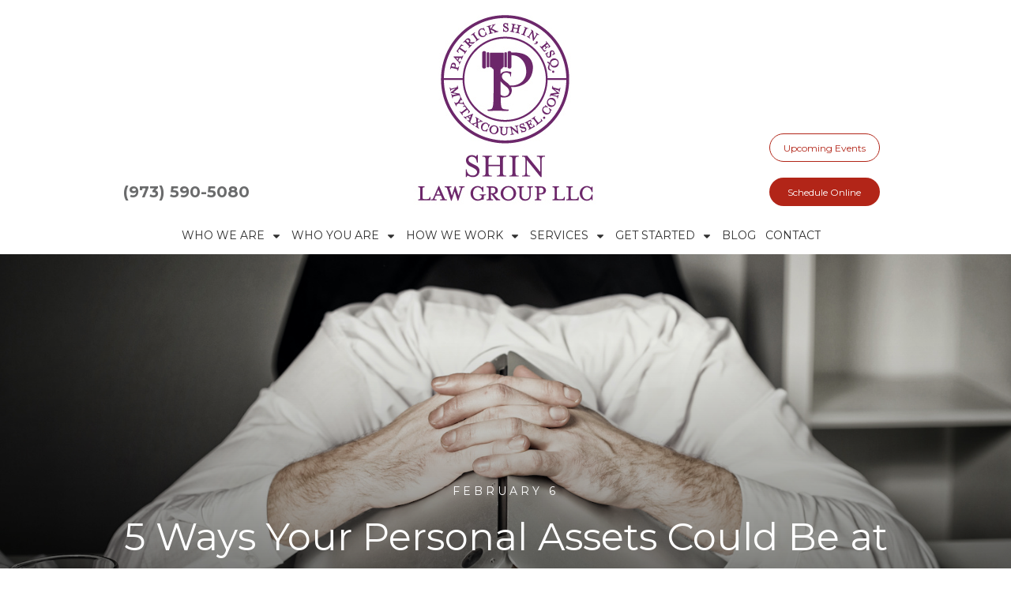

--- FILE ---
content_type: text/html; charset=UTF-8
request_url: https://mytaxcounsel.com/5-ways-your-personal-assets-could-be-at-risk-from-your-business-activities/
body_size: 51544
content:
<!doctype html>
<html lang="en-US" >
	<head>
		<link rel="profile" href="https://gmpg.org/xfn/11">
		<meta charset="UTF-8">
		<meta name="viewport" content="width=device-width, initial-scale=1">

				<script type="text/javascript">
			window.flatStyles = window.flatStyles || ''

			window.lightspeedOptimizeStylesheet = function () {
				const currentStylesheet = document.querySelector( '.tcb-lightspeed-style:not([data-ls-optimized])' )

				if ( currentStylesheet ) {
					try {
						if ( currentStylesheet.sheet && currentStylesheet.sheet.cssRules ) {
							if ( window.flatStyles ) {
								if ( this.optimizing ) {
									setTimeout( window.lightspeedOptimizeStylesheet.bind( this ), 24 )
								} else {
									this.optimizing = true;

									let rulesIndex = 0;

									while ( rulesIndex < currentStylesheet.sheet.cssRules.length ) {
										const rule = currentStylesheet.sheet.cssRules[ rulesIndex ]
										/* remove rules that already exist in the page */
										if ( rule.type === CSSRule.STYLE_RULE && window.flatStyles.includes( `${rule.selectorText}{` ) ) {
											currentStylesheet.sheet.deleteRule( rulesIndex )
										} else {
											rulesIndex ++
										}
									}
									/* optimize, mark it such, move to the next file, append the styles we have until now */
									currentStylesheet.setAttribute( 'data-ls-optimized', '1' )

									window.flatStyles += currentStylesheet.innerHTML

									this.optimizing = false
								}
							} else {
								window.flatStyles = currentStylesheet.innerHTML
								currentStylesheet.setAttribute( 'data-ls-optimized', '1' )
							}
						}
					} catch ( error ) {
						console.warn( error )
					}

					if ( currentStylesheet.parentElement.tagName !== 'HEAD' ) {
						/* always make sure that those styles end up in the head */
						const stylesheetID = currentStylesheet.id;
						/**
						 * make sure that there is only one copy of the css
						 * e.g display CSS
						 */
						if ( ( ! stylesheetID || ( stylesheetID && ! document.querySelector( `head #${stylesheetID}` ) ) ) ) {
							document.head.prepend( currentStylesheet )
						} else {
							currentStylesheet.remove();
						}
					}
				}
			}

			window.lightspeedOptimizeFlat = function ( styleSheetElement ) {
				if ( document.querySelectorAll( 'link[href*="thrive_flat.css"]' ).length > 1 ) {
					/* disable this flat if we already have one */
					styleSheetElement.setAttribute( 'disabled', true )
				} else {
					/* if this is the first one, make sure he's in head */
					if ( styleSheetElement.parentElement.tagName !== 'HEAD' ) {
						document.head.append( styleSheetElement )
					}
				}
			}
		</script>
		<style type="text/css" id="tcb-style-base-post-6145"  onLoad="typeof window.lightspeedOptimizeStylesheet === 'function' && window.lightspeedOptimizeStylesheet()" class="tcb-lightspeed-style">.thrv_text_element a:not(.tcb-button-link){font-size:inherit;}.tcb-style-wrap strong{font-weight:var(--g-bold-weight,bold);}.thrv_text_element{overflow-wrap:break-word;}body:not(.tve_editor_page) .thrv_wrapper.thrv_footer,body:not(.tve_editor_page) .thrv_wrapper.thrv_header{padding:0px;}.tcb-post-content.thrv_wrapper{margin-top:15px;margin-bottom:15px;padding:0px;}#tve_editor .tcb-post-content p{font-size:16px;line-height:1.6em;}body:not(.tve_editor_page) .tcb-post-list[data-disabled-links="1"] > article{position:relative;}.notifications-content-wrapper.tcb-permanently-hidden{display:none !important;}.tcb-permanently-hidden{display:none !important;}.tar-disabled{cursor:default;opacity:0.4;pointer-events:none;}.thrv_text_element span[style~="color:"] a{color:inherit !important;}html{text-rendering:auto !important;}html body{text-rendering:auto !important;}.thrv_wrapper{margin-top:20px;margin-bottom:20px;padding:1px;}.thrv_wrapper div{box-sizing:content-box;}.thrv_wrapper.thrv_text_element,.thrv_wrapper.thrv_heading{margin:0px;}p{font-size:1em;}:not(#_s):not(#_s) .tcb-conditional-display-placeholder{position:relative;min-height:var(--tcb-container-height-d,100px) !important;}:not(#_s):not(#_s) .tcb-conditional-display-placeholder.thrv-page-section{box-sizing:border-box;margin:0px;}:not(#_s):not(#_s) .tcb-conditional-display-placeholder.thrv-content-box{box-sizing:border-box;}:not(#_s):not(#_s) .tcb-conditional-display-placeholder .tve-page-section-out,:not(#_s):not(#_s) .tcb-conditional-display-placeholder .tve-content-box-background{box-sizing:border-box;position:absolute;width:100%;height:100%;left:0px;top:0px;overflow:hidden;}body:not(.ttb-editor-page) .tcb-post-content::before,body:not(.ttb-editor-page) .tcb-post-content::after{display:none;}.thrv_wrapper.thrv_text_element{padding:1px;}@media (max-width:1023px){:not(#_s):not(#_s) .tcb-conditional-display-placeholder{min-height:var(--tcb-container-height-t) !important;}}@media (max-width:767px){html{overflow-x:hidden !important;}html,body{max-width:100vw !important;}body:not(.tcb_show_all_hidden) .tcb-mobile-hidden{display:none !important;}:not(#_s):not(#_s) .tcb-conditional-display-placeholder{min-height:var(--tcb-container-height-m) !important;}}@media (min-width:1024px){body:not(.tcb_show_all_hidden) .tcb-desktop-hidden{display:none !important;}}@media (min-width:768px) and (max-width:1023px){body:not(.tcb_show_all_hidden) .tcb-tablet-hidden{display:none !important;}}@media screen and (max-device-width:480px){body{text-size-adjust:none;}}</style><link rel='stylesheet' id='tcb-style-base-thrive_template-6017'  href='//mytaxcounsel.com/wp-content/uploads/thrive/tcb-base-css-6017-1668202455.css' type='text/css' media='all' /><style type="text/css" id="tcb-style-template-thrive_template-6017"  onLoad="typeof window.lightspeedOptimizeStylesheet === 'function' && window.lightspeedOptimizeStylesheet()" class="tcb-lightspeed-style">@media (min-width:300px){.tve-theme-6017 #wrapper{--header-background-width:100%;--footer-background-width:100%;--top-background-width:100%;--bottom-background-width:100%;--header-content-width:1109px;}.tve-theme-6017 .main-container{padding:20px 10px !important;}.tve-theme-6017 .sidebar-section .section-background{border:1px solid rgba(0,0,0,0.12);background-color:transparent !important;}:not(#tve) .tve-theme-6017 .sidebar-section [data-css="tve-u-16ed189a0b8"]{letter-spacing:3px;--tcb-applied-color:var$(--tcb-skin-color-3);font-size:11px !important;text-transform:uppercase !important;font-weight:var(--g-bold-weight,bold) !important;color:rgb(5,5,65) !important;padding-top:0px !important;margin-top:0px !important;padding-bottom:20px !important;margin-bottom:0px !important;}.tve-theme-6017 .sidebar-section [data-css="tve-u-16ed18b1f3e"]{margin-top:0px !important;padding:0px !important;margin-bottom:0px !important;}.tve-theme-6017 .sidebar-section .section-content{padding:20px !important;}.tve-theme-6017 .sidebar-section [data-css="tve-u-16ed18f1172"]{min-height:52px;--tve-color:var(--tcb-skin-color-5);padding:0px !important;margin-bottom:30px !important;margin-right:0px !important;}:not(#tve) .tve-theme-6017 .sidebar-section [data-css="tve-u-170147930c0"]{letter-spacing:3px;--tcb-applied-color:var$(--tcb-skin-color-3);font-size:11px !important;text-transform:uppercase !important;font-weight:var(--g-bold-weight,bold) !important;color:rgb(5,5,65) !important;padding-top:0px !important;margin-top:0px !important;padding-bottom:20px !important;margin-bottom:0px !important;}:not(#tve) .tve-theme-6017 .sidebar-section [data-css="tve-u-17014793f17"]{letter-spacing:3px;--tcb-applied-color:var$(--tcb-skin-color-3);font-size:11px !important;text-transform:uppercase !important;font-weight:var(--g-bold-weight,bold) !important;color:rgb(5,5,65) !important;padding-top:0px !important;margin-top:0px !important;padding-bottom:20px !important;margin-bottom:0px !important;}:not(#tve) .tve-theme-6017 .sidebar-section [data-css="tve-u-170147953de"]{letter-spacing:3px;--tcb-applied-color:var$(--tcb-skin-color-3);font-size:11px !important;text-transform:uppercase !important;font-weight:var(--g-bold-weight,bold) !important;color:rgb(5,5,65) !important;padding-top:1px !important;margin-top:0px !important;padding-bottom:20px !important;margin-bottom:0px !important;}.tve-theme-6017 .sidebar-section [data-css="tve-u-16ed18f1172"] .thrive-dynamic-styled-list-item{margin-bottom:10px !important;margin-right:15px !important;padding-bottom:0px !important;margin-left:0px !important;}:not(#tve) .tve-theme-6017 .sidebar-section [data-css="tve-u-16ed18f1172"] p,:not(#tve) .tve-theme-6017 .sidebar-section [data-css="tve-u-16ed18f1172"] li,:not(#tve) .tve-theme-6017 .sidebar-section [data-css="tve-u-16ed18f1172"] blockquote,:not(#tve) .tve-theme-6017 .sidebar-section [data-css="tve-u-16ed18f1172"] address,:not(#tve) .tve-theme-6017 .sidebar-section [data-css="tve-u-16ed18f1172"] .tcb-plain-text,:not(#tve) .tve-theme-6017 .sidebar-section [data-css="tve-u-16ed18f1172"] label,:not(#tve) .tve-theme-6017 .sidebar-section [data-css="tve-u-16ed18f1172"] h1,:not(#tve) .tve-theme-6017 .sidebar-section [data-css="tve-u-16ed18f1172"] h2,:not(#tve) .tve-theme-6017 .sidebar-section [data-css="tve-u-16ed18f1172"] h3,:not(#tve) .tve-theme-6017 .sidebar-section [data-css="tve-u-16ed18f1172"] h4,:not(#tve) .tve-theme-6017 .sidebar-section [data-css="tve-u-16ed18f1172"] h5,:not(#tve) .tve-theme-6017 .sidebar-section [data-css="tve-u-16ed18f1172"] h6{color:var(--tve-color,var(--tcb-skin-color-5));--tcb-applied-color:var$(--tcb-skin-color-5);}.tve-theme-6017 .sidebar-section [data-css="tve-u-1702012ffdb"] .thrive-dynamic-styled-list-item{--tve-line-height:1.5em;margin-right:8px !important;padding:8px !important;margin-bottom:8px !important;background-color:var(--tcb-skin-color-9) !important;margin-left:0px !important;}:not(#tve) .tve-theme-6017 .sidebar-section [data-css="tve-u-1702012ffdb"] p,:not(#tve) .tve-theme-6017 .sidebar-section [data-css="tve-u-1702012ffdb"] li,:not(#tve) .tve-theme-6017 .sidebar-section [data-css="tve-u-1702012ffdb"] blockquote,:not(#tve) .tve-theme-6017 .sidebar-section [data-css="tve-u-1702012ffdb"] address,:not(#tve) .tve-theme-6017 .sidebar-section [data-css="tve-u-1702012ffdb"] .tcb-plain-text,:not(#tve) .tve-theme-6017 .sidebar-section [data-css="tve-u-1702012ffdb"] label,:not(#tve) .tve-theme-6017 .sidebar-section [data-css="tve-u-1702012ffdb"] h1,:not(#tve) .tve-theme-6017 .sidebar-section [data-css="tve-u-1702012ffdb"] h2,:not(#tve) .tve-theme-6017 .sidebar-section [data-css="tve-u-1702012ffdb"] h3,:not(#tve) .tve-theme-6017 .sidebar-section [data-css="tve-u-1702012ffdb"] h4,:not(#tve) .tve-theme-6017 .sidebar-section [data-css="tve-u-1702012ffdb"] h5,:not(#tve) .tve-theme-6017 .sidebar-section [data-css="tve-u-1702012ffdb"] h6{color:var(--tve-color,var(--tcb-skin-color-4));--tcb-applied-color:var$(--tcb-skin-color-4);}.tve-theme-6017 .sidebar-section [data-css="tve-u-1702012ffdb"]{--tve-color:var(--tcb-skin-color-4);--tve-letter-spacing:1px;--tve-font-size:14px;padding:0px !important;margin-bottom:30px !important;}.tve-theme-6017 .sidebar-section [data-css="tve-u-1702012ffdb"] p,.tve-theme-6017 .sidebar-section [data-css="tve-u-1702012ffdb"] li,.tve-theme-6017 .sidebar-section [data-css="tve-u-1702012ffdb"] blockquote,.tve-theme-6017 .sidebar-section [data-css="tve-u-1702012ffdb"] address,.tve-theme-6017 .sidebar-section [data-css="tve-u-1702012ffdb"] .tcb-plain-text,.tve-theme-6017 .sidebar-section [data-css="tve-u-1702012ffdb"] label{letter-spacing:var(--tve-letter-spacing,1px);}:not(#tve) .tve-theme-6017 .sidebar-section [data-css="tve-u-1702012ffdb"] p,:not(#tve) .tve-theme-6017 .sidebar-section [data-css="tve-u-1702012ffdb"] li,:not(#tve) .tve-theme-6017 .sidebar-section [data-css="tve-u-1702012ffdb"] blockquote,:not(#tve) .tve-theme-6017 .sidebar-section [data-css="tve-u-1702012ffdb"] address,:not(#tve) .tve-theme-6017 .sidebar-section [data-css="tve-u-1702012ffdb"] .tcb-plain-text,:not(#tve) .tve-theme-6017 .sidebar-section [data-css="tve-u-1702012ffdb"] label{font-size:var(--tve-font-size,14px);}.tve-theme-6017 .sidebar-section [data-css="tve-u-17058acd17f"]{margin-top:0px !important;padding:0px !important;margin-bottom:0px !important;}.tve-theme-6017 .sidebar-section [data-css="tve-u-17058ae1863"]{margin-top:0px !important;padding:0px !important;margin-bottom:0px !important;}.tve-theme-6017 .sidebar-section [data-css="tve-u-17058ae7cbc"]{margin-top:0px !important;padding:0px !important;margin-bottom:0px !important;}:not(#tve) .tve-theme-6017 .sidebar-section [data-css="tve-u-1702012ffdb"] .thrive-dynamic-styled-list-item p,:not(#tve) .tve-theme-6017 .sidebar-section [data-css="tve-u-1702012ffdb"] .thrive-dynamic-styled-list-item li,:not(#tve) .tve-theme-6017 .sidebar-section [data-css="tve-u-1702012ffdb"] .thrive-dynamic-styled-list-item blockquote,:not(#tve) .tve-theme-6017 .sidebar-section [data-css="tve-u-1702012ffdb"] .thrive-dynamic-styled-list-item address,:not(#tve) .tve-theme-6017 .sidebar-section [data-css="tve-u-1702012ffdb"] .thrive-dynamic-styled-list-item .tcb-plain-text,:not(#tve) .tve-theme-6017 .sidebar-section [data-css="tve-u-1702012ffdb"] .thrive-dynamic-styled-list-item label{line-height:var(--tve-line-height,1.5em);}.tve-theme-6017 .sidebar-section [data-css="tve-u-17086f6ff41"] .thrive-dynamic-styled-list-item{--tve-line-height:1.5em;margin-right:8px !important;padding:8px !important;margin-bottom:8px !important;background-color:var(--tcb-skin-color-9) !important;margin-left:0px !important;}:not(#tve) .tve-theme-6017 .sidebar-section [data-css="tve-u-17086f6ff41"] p,:not(#tve) .tve-theme-6017 .sidebar-section [data-css="tve-u-17086f6ff41"] li,:not(#tve) .tve-theme-6017 .sidebar-section [data-css="tve-u-17086f6ff41"] blockquote,:not(#tve) .tve-theme-6017 .sidebar-section [data-css="tve-u-17086f6ff41"] address,:not(#tve) .tve-theme-6017 .sidebar-section [data-css="tve-u-17086f6ff41"] .tcb-plain-text,:not(#tve) .tve-theme-6017 .sidebar-section [data-css="tve-u-17086f6ff41"] label,:not(#tve) .tve-theme-6017 .sidebar-section [data-css="tve-u-17086f6ff41"] h1,:not(#tve) .tve-theme-6017 .sidebar-section [data-css="tve-u-17086f6ff41"] h2,:not(#tve) .tve-theme-6017 .sidebar-section [data-css="tve-u-17086f6ff41"] h3,:not(#tve) .tve-theme-6017 .sidebar-section [data-css="tve-u-17086f6ff41"] h4,:not(#tve) .tve-theme-6017 .sidebar-section [data-css="tve-u-17086f6ff41"] h5,:not(#tve) .tve-theme-6017 .sidebar-section [data-css="tve-u-17086f6ff41"] h6{color:var(--tve-color,var(--tcb-skin-color-4));--tcb-applied-color:var$(--tcb-skin-color-4);}.tve-theme-6017 .sidebar-section [data-css="tve-u-17086f6ff41"]{--tve-color:var(--tcb-skin-color-4);--tve-letter-spacing:1px;--tve-font-size:14px;padding:0px !important;margin-bottom:30px !important;}.tve-theme-6017 .sidebar-section [data-css="tve-u-17086f6ff41"] p,.tve-theme-6017 .sidebar-section [data-css="tve-u-17086f6ff41"] li,.tve-theme-6017 .sidebar-section [data-css="tve-u-17086f6ff41"] blockquote,.tve-theme-6017 .sidebar-section [data-css="tve-u-17086f6ff41"] address,.tve-theme-6017 .sidebar-section [data-css="tve-u-17086f6ff41"] .tcb-plain-text,.tve-theme-6017 .sidebar-section [data-css="tve-u-17086f6ff41"] label{letter-spacing:var(--tve-letter-spacing,1px);}:not(#tve) .tve-theme-6017 .sidebar-section [data-css="tve-u-17086f6ff41"] p,:not(#tve) .tve-theme-6017 .sidebar-section [data-css="tve-u-17086f6ff41"] li,:not(#tve) .tve-theme-6017 .sidebar-section [data-css="tve-u-17086f6ff41"] blockquote,:not(#tve) .tve-theme-6017 .sidebar-section [data-css="tve-u-17086f6ff41"] address,:not(#tve) .tve-theme-6017 .sidebar-section [data-css="tve-u-17086f6ff41"] .tcb-plain-text,:not(#tve) .tve-theme-6017 .sidebar-section [data-css="tve-u-17086f6ff41"] label{font-size:var(--tve-font-size,14px);}:not(#tve) .tve-theme-6017 .sidebar-section [data-css="tve-u-17086f6ff41"] .thrive-dynamic-styled-list-item p,:not(#tve) .tve-theme-6017 .sidebar-section [data-css="tve-u-17086f6ff41"] .thrive-dynamic-styled-list-item li,:not(#tve) .tve-theme-6017 .sidebar-section [data-css="tve-u-17086f6ff41"] .thrive-dynamic-styled-list-item blockquote,:not(#tve) .tve-theme-6017 .sidebar-section [data-css="tve-u-17086f6ff41"] .thrive-dynamic-styled-list-item address,:not(#tve) .tve-theme-6017 .sidebar-section [data-css="tve-u-17086f6ff41"] .thrive-dynamic-styled-list-item .tcb-plain-text,:not(#tve) .tve-theme-6017 .sidebar-section [data-css="tve-u-17086f6ff41"] .thrive-dynamic-styled-list-item label{line-height:var(--tve-line-height,1.5em);}.tve-theme-6017 .sidebar-section [data-css="tve-u-170a019c392"] .thrive-dynamic-styled-list-item{--tve-line-height:1.5em;margin-right:8px !important;padding:8px !important;margin-bottom:8px !important;background-color:var(--tcb-skin-color-9) !important;margin-left:0px !important;}:not(#tve) .tve-theme-6017 .sidebar-section [data-css="tve-u-170a019c392"] p,:not(#tve) .tve-theme-6017 .sidebar-section [data-css="tve-u-170a019c392"] li,:not(#tve) .tve-theme-6017 .sidebar-section [data-css="tve-u-170a019c392"] blockquote,:not(#tve) .tve-theme-6017 .sidebar-section [data-css="tve-u-170a019c392"] address,:not(#tve) .tve-theme-6017 .sidebar-section [data-css="tve-u-170a019c392"] .tcb-plain-text,:not(#tve) .tve-theme-6017 .sidebar-section [data-css="tve-u-170a019c392"] label,:not(#tve) .tve-theme-6017 .sidebar-section [data-css="tve-u-170a019c392"] h1,:not(#tve) .tve-theme-6017 .sidebar-section [data-css="tve-u-170a019c392"] h2,:not(#tve) .tve-theme-6017 .sidebar-section [data-css="tve-u-170a019c392"] h3,:not(#tve) .tve-theme-6017 .sidebar-section [data-css="tve-u-170a019c392"] h4,:not(#tve) .tve-theme-6017 .sidebar-section [data-css="tve-u-170a019c392"] h5,:not(#tve) .tve-theme-6017 .sidebar-section [data-css="tve-u-170a019c392"] h6{color:var(--tve-color,var(--tcb-skin-color-4));--tcb-applied-color:var$(--tcb-skin-color-4);}.tve-theme-6017 .sidebar-section [data-css="tve-u-170a019c392"]{--tve-color:var(--tcb-skin-color-4);--tve-letter-spacing:1px;--tve-font-size:14px;padding:0px !important;margin-bottom:30px !important;}.tve-theme-6017 .sidebar-section [data-css="tve-u-170a019c392"] p,.tve-theme-6017 .sidebar-section [data-css="tve-u-170a019c392"] li,.tve-theme-6017 .sidebar-section [data-css="tve-u-170a019c392"] blockquote,.tve-theme-6017 .sidebar-section [data-css="tve-u-170a019c392"] address,.tve-theme-6017 .sidebar-section [data-css="tve-u-170a019c392"] .tcb-plain-text,.tve-theme-6017 .sidebar-section [data-css="tve-u-170a019c392"] label{letter-spacing:var(--tve-letter-spacing,1px);}:not(#tve) .tve-theme-6017 .sidebar-section [data-css="tve-u-170a019c392"] p,:not(#tve) .tve-theme-6017 .sidebar-section [data-css="tve-u-170a019c392"] li,:not(#tve) .tve-theme-6017 .sidebar-section [data-css="tve-u-170a019c392"] blockquote,:not(#tve) .tve-theme-6017 .sidebar-section [data-css="tve-u-170a019c392"] address,:not(#tve) .tve-theme-6017 .sidebar-section [data-css="tve-u-170a019c392"] .tcb-plain-text,:not(#tve) .tve-theme-6017 .sidebar-section [data-css="tve-u-170a019c392"] label{font-size:var(--tve-font-size,14px);}:not(#tve) .tve-theme-6017 .sidebar-section [data-css="tve-u-170a019c392"] .thrive-dynamic-styled-list-item p,:not(#tve) .tve-theme-6017 .sidebar-section [data-css="tve-u-170a019c392"] .thrive-dynamic-styled-list-item li,:not(#tve) .tve-theme-6017 .sidebar-section [data-css="tve-u-170a019c392"] .thrive-dynamic-styled-list-item blockquote,:not(#tve) .tve-theme-6017 .sidebar-section [data-css="tve-u-170a019c392"] .thrive-dynamic-styled-list-item address,:not(#tve) .tve-theme-6017 .sidebar-section [data-css="tve-u-170a019c392"] .thrive-dynamic-styled-list-item .tcb-plain-text,:not(#tve) .tve-theme-6017 .sidebar-section [data-css="tve-u-170a019c392"] .thrive-dynamic-styled-list-item label{line-height:var(--tve-line-height,1.5em);}.tve-theme-6017 .sidebar-section{margin:0px !important;}.tve-theme-6017 .content-section [data-css="tve-u-16ec5d248bb"]{left:0px;padding:0px !important;margin-top:0px !important;margin-bottom:0px !important;}.tve-theme-6017 .content-section{margin-top:0px !important;}.tve-theme-6017 .content-section .section-content{--g-regular-weight:400;--g-bold-weight:800;padding:20px 40px 20px 80px !important;}.tve-theme-6017 .content-section .tcb-post-list[data-css="tve-u-16ecb5f152b"] .post-wrapper.thrv_wrapper{width:calc((100% - 20px) / 2);}.tve-theme-6017 .content-section [data-css="tve-u-16ecb5f152b"].tcb-post-list .post-wrapper{border-bottom:1px solid rgba(0,0,0,0);padding-bottom:20px !important;}.tve-theme-6017 .content-section [data-css="tve-u-16ecb5f152b"].tcb-post-list [data-css="tve-u-16ecb5f1530"]{--g-regular-weight:400;--g-bold-weight:600;margin-bottom:0px !important;margin-top:0px !important;}.tve-theme-6017 .content-section [data-css="tve-u-16ecb5f152b"].tcb-post-list [data-css="tve-u-16ecb5f152e"]{background-image:url("https://mytaxcounsel.com/wp-content/uploads/thrive-theme/images/Featured_img_1_03-10.jpg?dynamic_featured=1&size=large") !important;background-size:cover !important;background-position:50% 50% !important;background-attachment:scroll !important;background-repeat:no-repeat !important;}.tve-theme-6017 .content-section [data-css="tve-u-16ecb5f152b"].tcb-post-list [data-css="tve-u-16ecb5f152d"]{margin-top:0px !important;margin-bottom:8px !important;max-width:400px;}.tve-theme-6017 .content-section [data-css="tve-u-16ecb5f152b"].tcb-post-list .thrv-content-box [data-css="tve-u-16ecb5f152f"]{min-height:200px;}.tve-theme-6017 .content-section [data-css="tve-u-16ecb5f152b"].tcb-post-list .tcb-post-title[data-css="tve-u-16ecb5f1530"] a,.tve-theme-6017 .content-section [data-css="tve-u-16ecb5f152b"].tcb-post-list .tcb-post-title[data-css="tve-u-16ecb5f1530"]{--tcb-applied-color:var$(--tcb-skin-color-4);font-weight:600 !important;font-family:Literata !important;color:var(--tcb-skin-color-4) !important;font-size:18px !important;}.tve-theme-6017 .content-section .tcb-post-list[data-css="tve-u-16ecb5f152b"] .post-wrapper.thrv_wrapper:not(:nth-child(n+3)){margin-top:0px !important;}.tve-theme-6017 .content-section .tcb-post-list[data-css="tve-u-16ecb5f152b"] .post-wrapper.thrv_wrapper:not(:nth-child(2n)){margin-right:20px !important;}.tve-theme-6017 .content-section .tcb-post-list[data-css="tve-u-16ecb5f152b"] .post-wrapper.thrv_wrapper:nth-child(2n){margin-right:0px !important;}.tve-theme-6017 .content-section [data-css="tve-u-16ecb5f152b"]{margin-bottom:60px !important;}.tve-theme-6017 .content-section [data-css="tve-u-170199bd58e"] .tve_social_items{font-size:10px !important;}.tve-theme-6017 .content-section [data-css="tve-u-170199bd58e"]{top:0px;left:0px;float:none;margin:0px auto !important;padding-left:1px !important;}:not(#tve) .tve-theme-6017 .content-section [data-css="tve-u-170199ce799"]{padding-bottom:0px !important;margin-bottom:0px !important;}.tve-theme-6017 .content-section [data-css="tve-u-170199bd58e"] .tve_social_items .tve_s_item{margin-bottom:10px;display:table;}.tve-theme-6017 .content-section [data-css="tve-u-170199f5045"]{font-size:16px;top:0px;left:0px;width:16px;height:16px;margin:0px 0px 9px 8px !important;}:not(#tve) .tve-theme-6017 .content-section [data-css="tve-u-170199f5045"] >:first-child{color:rgb(221,221,221);}.tve-theme-6017 .content-section [data-css="tve-u-17019a634b0"]{float:left;z-index:3;top:30px;left:10px;padding:0px !important;margin:0px !important;position:absolute !important;}.tve-theme-6017 .top-section .section-background{background-size:auto,cover !important;background-position:50% 50%,50% 50% !important;background-attachment:scroll,scroll !important;background-repeat:no-repeat,no-repeat !important;background-image:linear-gradient(rgba(0,0,0,0.08) 19%,rgba(0,0,0,0.75) 100%),url("https://mytaxcounsel.com/wp-content/uploads/2021/07/Arbitration-scaled.jpg?dynamic_featured=1&size=full") !important;}.tve-theme-6017 .top-section .section-content{display:flex;text-align:center;justify-content:flex-end;flex-direction:column;min-height:580px !important;padding:60px 20px !important;}.tve-theme-6017 .top-section{margin-top:0px !important;}.tve-theme-6017 .top-section .section-content p,.tve-theme-6017 .top-section .section-content li,.tve-theme-6017 .top-section .section-content label,.tve-theme-6017 .top-section .section-content .tcb-plain-text{color:rgb(255,255,255);--tcb-applied-color:rgb(255,255,255);}:not(#tve) .tve-theme-6017 .top-section [data-css="tve-u-16ed080d346"]{--tcb-applied-color:rgb(255,255,255);color:rgb(255,255,255) !important;font-size:48px !important;padding-bottom:40px !important;margin-bottom:0px !important;}.tve-theme-6017 .top-section [data-css="tve-u-16ed082a72d"]{padding:0px !important;margin-bottom:0px !important;}.tve-theme-6017 .top-section [data-css="tve-u-16ed085b637"]{padding:0px !important;margin-bottom:15px !important;}:not(#tve) .tve-theme-6017 .top-section [data-css="tve-u-16ed085f8e0"]{letter-spacing:4px;text-transform:uppercase !important;font-size:14px !important;padding-bottom:0px !important;margin-bottom:0px !important;padding-top:0px !important;margin-top:0px !important;}.tve-theme-6017 .top-section [data-css="tve-u-16ed0d75200"]{padding:0px !important;background-color:transparent !important;}.tve-theme-6017 .top-section [data-css="tve-u-16ed0d76361"]{float:none;z-index:3;position:relative;margin:0px auto !important;padding:8px !important;--tve-alignment:center;}:not(#tve) .tve-theme-6017 .top-section [data-css="tve-u-16ed0d79075"]{font-size:11px !important;padding-bottom:0px !important;margin-bottom:0px !important;line-height:1.2em !important;}.tve-theme-6017 .top-section [data-css="tve-u-16ed0d80aee"]{background-color:var(--tcb-skin-color-4) !important;}.tve-theme-6017 .top-section [data-css="tve-u-16ed0d812db"] p,.tve-theme-6017 .top-section [data-css="tve-u-16ed0d812db"] li,.tve-theme-6017 .top-section [data-css="tve-u-16ed0d812db"] blockquote,.tve-theme-6017 .top-section [data-css="tve-u-16ed0d812db"] address,.tve-theme-6017 .top-section [data-css="tve-u-16ed0d812db"] .tcb-plain-text,.tve-theme-6017 .top-section [data-css="tve-u-16ed0d812db"] label,.tve-theme-6017 .top-section [data-css="tve-u-16ed0d812db"] h1,.tve-theme-6017 .top-section [data-css="tve-u-16ed0d812db"] h2,.tve-theme-6017 .top-section [data-css="tve-u-16ed0d812db"] h3,.tve-theme-6017 .top-section [data-css="tve-u-16ed0d812db"] h4,.tve-theme-6017 .top-section [data-css="tve-u-16ed0d812db"] h5,.tve-theme-6017 .top-section [data-css="tve-u-16ed0d812db"] h6{text-transform:uppercase;}:not(#tve) .tve-theme-6017 .top-section .thrv-content-box [data-css="tve-u-16ed0d812db"] p,:not(#tve) .tve-theme-6017 .top-section .thrv-content-box [data-css="tve-u-16ed0d812db"] li,:not(#tve) .tve-theme-6017 .top-section .thrv-content-box [data-css="tve-u-16ed0d812db"] blockquote,:not(#tve) .tve-theme-6017 .top-section .thrv-content-box [data-css="tve-u-16ed0d812db"] address,:not(#tve) .tve-theme-6017 .top-section .thrv-content-box [data-css="tve-u-16ed0d812db"] .tcb-plain-text,:not(#tve) .tve-theme-6017 .top-section .thrv-content-box [data-css="tve-u-16ed0d812db"] label{font-size:12px;}.tve-theme-6017 .top-section [data-css="tve-u-16ed0d812db"] p,.tve-theme-6017 .top-section [data-css="tve-u-16ed0d812db"] li,.tve-theme-6017 .top-section [data-css="tve-u-16ed0d812db"] blockquote,.tve-theme-6017 .top-section [data-css="tve-u-16ed0d812db"] address,.tve-theme-6017 .top-section [data-css="tve-u-16ed0d812db"] .tcb-plain-text,.tve-theme-6017 .top-section [data-css="tve-u-16ed0d812db"] label{letter-spacing:2px;}.tve-theme-6017 .top-section [data-css="tve-u-16ed0d76361"] > .tve-cb{display:flex;justify-content:center;flex-direction:column;}:not(#tve) .tve-theme-6017 .top-section [data-css="tve-u-170aab66afa"]{color:inherit !important;}.tve-theme-6017 .content-section [data-css="tve-u-1735d4a746c"]{float:none;margin-left:auto !important;margin-right:auto !important;}.tve-theme-6017 .content-section [data-css="tve-u-1746cd1557a"]{float:none;margin:0px auto !important;}.tve-theme-6017 .content-section [data-css="tve-u-1746cd1557b"]{padding-top:0px !important;padding-bottom:0px !important;}.tve-theme-6017 .content-section [data-css="tve-u-1746cd1557c"]{padding-left:0px !important;padding-right:0px !important;}.tve-theme-6017 .content-section [data-css="tve-u-1746cd15580"]{padding-left:0px !important;padding-right:0px !important;}.tve-theme-6017 .content-section [data-css="tve-u-1746cd1557b"] > .tcb-flex-col > .tcb-col{justify-content:center;}.tve-theme-6017 .content-section [data-css="tve-u-1746cd1557e"] .tcb-button-link{letter-spacing:var(--tve-letter-spacing,2px);border-radius:0px;overflow:hidden;background-image:none !important;--tve-applied-background-image:none !important;padding:12px !important;background-color:transparent !important;--tve-applied-background-color:transparent !important;}.tve-theme-6017 .content-section [data-css="tve-u-1746cd1557e"] .tcb-button-link span{color:rgb(255,255,255);--tcb-applied-color:#fff;}:not(#tve) .tve-theme-6017 .content-section [data-css="tve-u-1746cd1557e"] .tcb-button-link{font-size:var(--tve-font-size,16px) !important;}.tve-theme-6017 .content-section [data-css="tve-u-1746cd1557e"]{--tve-font-size:16px;--tcb-local-color-62516:var(--tcb-local-color-49806);--tve-color:rgb(144,150,175);--tve-applied---tve-color:rgb(144,150,175);--tve-letter-spacing:2px;float:left;z-index:3;position:relative;display:block;--tcb-local-color-49806:var(--tcb-skin-color-0);--tcb-local-color-3a0f6:rgb(238,242,247);min-width:150px;margin:0px auto !important;}:not(#tve) .tve-theme-6017 .content-section [data-css="tve-u-1746cd1557e"] .tcb-button-link span{color:var(--tve-color,rgb(144,150,175));--tve-applied-color:var$(--tve-color,rgb(144,150,175));--tcb-applied-color:rgb(144,150,175);}.tve-theme-6017 .content-section [data-css="tve-u-1746cd1557f"]{--tcb-local-color-icon:rgb(144,150,175);--tcb-local-color-var:rgb(144,150,175);--tve-icon-size:14px;font-size:14px;width:14px;height:14px;border:1px solid rgb(222,222,222);--tve-applied-border:1px solid rgb(222,222,222);border-radius:5px;overflow:hidden;padding:5px !important;}.tve-theme-6017 .content-section [data-css="tve-u-1746cd15582"] .tcb-button-link{letter-spacing:var(--tve-letter-spacing,2px);border-radius:0px;overflow:hidden;background-image:none !important;--tve-applied-background-image:none !important;padding:12px !important;background-color:transparent !important;--tve-applied-background-color:transparent !important;}.tve-theme-6017 .content-section [data-css="tve-u-1746cd15582"] .tcb-button-link span{color:rgb(255,255,255);--tcb-applied-color:#fff;}:not(#tve) .tve-theme-6017 .content-section [data-css="tve-u-1746cd15582"] .tcb-button-link{font-size:var(--tve-font-size,16px) !important;}.tve-theme-6017 .content-section [data-css="tve-u-1746cd15582"]{--tve-font-size:16px;--tcb-local-color-62516:var(--tcb-local-color-49806);--tve-color:rgb(144,150,175);--tve-applied---tve-color:rgb(144,150,175);--tve-letter-spacing:2px;float:right;z-index:3;position:relative;display:block;--tcb-local-color-49806:var(--tcb-skin-color-0);--tcb-local-color-3a0f6:rgb(238,242,247);min-width:150px;margin:0px auto !important;}:not(#tve) .tve-theme-6017 .content-section [data-css="tve-u-1746cd15582"] .tcb-button-link span{color:var(--tve-color,rgb(144,150,175));--tve-applied-color:var$(--tve-color,rgb(144,150,175));--tcb-applied-color:rgb(144,150,175);}.tve-theme-6017 .content-section [data-css="tve-u-1746cd15583"]{--tcb-local-color-icon:rgb(144,150,175);--tcb-local-color-var:rgb(144,150,175);--tve-icon-size:14px;font-size:14px;width:14px;height:14px;border:1px solid rgb(222,222,222);--tve-applied-border:1px solid rgb(222,222,222);border-radius:5px;overflow:hidden;padding:5px !important;}.tve-theme-6017 .thrv_header{z-index:9999;}.tve-theme-6017 .thrv_header .thrive-symbol-shortcode{padding:0px !important;}.thrive-section-02180771a9b609a26dcea07f272e141f .section-background{background-image:none !important;background-color:rgb(247,247,247) !important;}.thrive-section-02180771a9b609a26dcea07f272e141f .section-content{justify-content:center;display:flex;flex-direction:column;min-height:1px !important;padding:40px 20px 70px !important;}.thrive-section-02180771a9b609a26dcea07f272e141f [data-css="tve-u-16eccd9c6d3"]{padding:0px !important;margin-bottom:20px !important;}:not(#tve) .thrive-section-02180771a9b609a26dcea07f272e141f [data-css="tve-u-17077fe1f03"]{padding-bottom:0px !important;margin-bottom:0px !important;}:not(#tve) .thrive-section-02180771a9b609a26dcea07f272e141f [data-css="tve-u-174678db7ee"]{letter-spacing:1px;font-size:12px !important;color:rgb(204,204,204) !important;--tcb-applied-color:rgb(204,204,204) !important;--tve-applied-color:rgb(204,204,204) !important;}.thrive-section-02180771a9b609a26dcea07f272e141f [data-css="tve-u-174678db7ee"]{line-height:1.2em !important;}.thrive-section-02180771a9b609a26dcea07f272e141f [data-css="tve-u-174678db7e8"]{margin-top:0px !important;margin-bottom:0px !important;}.thrive-section-02180771a9b609a26dcea07f272e141f [data-css="tve-u-174678db7ea"]{max-width:34.4%;}.thrive-section-02180771a9b609a26dcea07f272e141f [data-css="tve-u-174678db7ed"]{max-width:65.6%;}.thrive-section-02180771a9b609a26dcea07f272e141f [data-css="tve-u-174678db7e9"] > .tcb-flex-col{padding-left:30px;}.thrive-section-02180771a9b609a26dcea07f272e141f [data-css="tve-u-174678db7e9"]{margin-left:-30px;}.thrive-section-02180771a9b609a26dcea07f272e141f [data-css="tve-u-174678db7ef"]::after{clear:both;}.thrive-section-02180771a9b609a26dcea07f272e141f [data-css="tve-u-174678db8d9"]{--tcb-local-color-bec10:var(--tcb-local-color-c84a5);--form-color:--tcb-skin-color-4;float:none;--tcb-local-color-c84a5:var(--tcb-skin-color-4);margin-left:auto !important;margin-right:auto !important;}:not(#tve) .thrive-section-02180771a9b609a26dcea07f272e141f #lg-kes89ntk .tve_lg_regular_input:not(.tcb-excluded-from-group-item) input,:not(#tve) .thrive-section-02180771a9b609a26dcea07f272e141f #lg-kes89ntk .tve_lg_regular_input:not(.tcb-excluded-from-group-item) textarea{border-top:none;border-right:none;border-bottom:1px solid rgba(0,0,0,0.08);border-left:none;border-image:initial;--tve-applied-border:none;border-radius:0px;overflow:hidden;background-image:none !important;--tve-applied-background-image:none !important;background-color:rgb(255,255,255) !important;--tve-applied-background-color:rgb(255,255,255) !important;padding:12px !important;}:not(#tve) .thrive-section-02180771a9b609a26dcea07f272e141f #lg-kes89ntk .tve_lg_regular_input:not(.tcb-excluded-from-group-item) input,:not(#tve) .thrive-section-02180771a9b609a26dcea07f272e141f #lg-kes89ntk .tve_lg_regular_input:not(.tcb-excluded-from-group-item) textarea,:not(#tve) .thrive-section-02180771a9b609a26dcea07f272e141f #lg-kes89ntk .tve_lg_regular_input:not(.tcb-excluded-from-group-item) ::placeholder{font-weight:var(--tve-font-weight,var(--g-regular-weight,normal));font-family:var(--tve-font-family,Arial,Helvetica,sans-serif);font-size:var(--tve-font-size,14px);line-height:var(--tve-line-height,1.8em);--tcb-applied-color:rgba(0,0,0,0.5);color:var(--tve-color,rgba(0,0,0,0.5)) !important;--tve-applied-color:var$(--tve-color,rgba(0,0,0,0.5)) !important;}.thrive-section-02180771a9b609a26dcea07f272e141f #lg-kes89ntk .tve_lg_regular_input:not(.tcb-excluded-from-group-item){--tve-font-weight:var(--g-regular-weight,normal);--tve-font-family:Arial,Helvetica,sans-serif;--tve-font-size:14px;--tve-line-height:1.8em;--tve-color:rgba(0,0,0,0.5);--tve-applied---tve-color:rgba(0,0,0,0.5);margin-top:0px !important;margin-bottom:14px !important;}.thrive-section-02180771a9b609a26dcea07f272e141f #lg-kes89ntk .tve_lg_regular_input:not(.tcb-excluded-from-group-item) input,.thrive-section-02180771a9b609a26dcea07f272e141f #lg-kes89ntk .tve_lg_regular_input:not(.tcb-excluded-from-group-item) textarea{padding:2px 0px !important;}:not(#tve) .thrive-section-02180771a9b609a26dcea07f272e141f #lg-kes89ntk .tve_lg_regular_input#lg-kcowu6in input,:not(#tve) .thrive-section-02180771a9b609a26dcea07f272e141f #lg-kes89ntk .tve_lg_regular_input#lg-kcowu6in textarea{border-top:none;border-right:none;border-bottom:1px solid rgba(0,0,0,0.08);border-left:none;border-image:initial;--tve-applied-border:none;border-radius:0px;overflow:hidden;background-image:none !important;--tve-applied-background-image:none !important;background-color:rgb(255,255,255) !important;--tve-applied-background-color:rgb(255,255,255) !important;padding:12px !important;margin-top:0px !important;}:not(#tve) .thrive-section-02180771a9b609a26dcea07f272e141f #lg-kes89ntk .tve_lg_regular_input#lg-kcowu6in input,:not(#tve) .thrive-section-02180771a9b609a26dcea07f272e141f #lg-kes89ntk .tve_lg_regular_input#lg-kcowu6in textarea,:not(#tve) .thrive-section-02180771a9b609a26dcea07f272e141f #lg-kes89ntk .tve_lg_regular_input#lg-kcowu6in ::placeholder{font-weight:var(--tve-font-weight,var(--g-regular-weight,normal));font-family:var(--tve-font-family,Arial,Helvetica,sans-serif);font-size:var(--tve-font-size,14px);line-height:var(--tve-line-height,1.8em);color:var(--tve-color,rgba(0,0,0,0.7));--tve-applied-color:var$(--tve-color,rgba(0,0,0,0.7));--tcb-applied-color:rgba(0,0,0,0.7);}.thrive-section-02180771a9b609a26dcea07f272e141f #lg-kes89ntk .tve_lg_regular_input#lg-kcowu6in{--tve-font-weight:var(--g-regular-weight,normal);--tve-font-family:Arial,Helvetica,sans-serif;--tve-font-size:14px;--tve-line-height:1.8em;--tve-color:rgba(0,0,0,0.7);--tve-applied---tve-color:rgba(0,0,0,0.7);}.thrive-section-02180771a9b609a26dcea07f272e141f #lg-kes89ntk .tve_lg_regular_input#lg-kcowu6in input,.thrive-section-02180771a9b609a26dcea07f272e141f #lg-kes89ntk .tve_lg_regular_input#lg-kcowu6in textarea{padding:12px 0px !important;}:not(#tve) .thrive-section-02180771a9b609a26dcea07f272e141f #lg-kes89ntk .tve_lg_regular_input:not(.tcb-excluded-from-group-item):hover input,:not(#tve) .thrive-section-02180771a9b609a26dcea07f272e141f #lg-kes89ntk .tve_lg_regular_input:not(.tcb-excluded-from-group-item):hover textarea,:not(#tve) .thrive-section-02180771a9b609a26dcea07f272e141f #lg-kes89ntk .tve_lg_regular_input:not(.tcb-excluded-from-group-item):hover ::placeholder{color:var(--tve-color,rgba(0,0,0,0.9)) !important;--tve-applied-color:var$(--tve-color,rgba(0,0,0,0.9)) !important;--tcb-applied-color:rgba(0,0,0,0.9) !important;}:not(#tve) .thrive-section-02180771a9b609a26dcea07f272e141f #lg-kes89ntk .tve_lg_regular_input:not(.tcb-excluded-from-group-item):hover{--tve-color:rgba(0,0,0,0.9) !important;--tve-applied---tve-color:rgba(0,0,0,0.9) !important;}:not(#tve) .thrive-section-02180771a9b609a26dcea07f272e141f #lg-kes89ntk .tve_lg_regular_input:not(.tcb-excluded-from-group-item):hover input,:not(#tve) .thrive-section-02180771a9b609a26dcea07f272e141f #lg-kes89ntk .tve_lg_regular_input:not(.tcb-excluded-from-group-item):hover textarea{border-bottom:1px solid var(--tcb-local-color-c84a5) !important;}:not(#tve) .thrive-section-02180771a9b609a26dcea07f272e141f #lg-kes89ntk .tve_lg_regular_input#lg-kcowu6in:hover input,:not(#tve) .thrive-section-02180771a9b609a26dcea07f272e141f #lg-kes89ntk .tve_lg_regular_input#lg-kcowu6in:hover textarea{border:1px solid var(--tcb-local-color-c84a5) !important;--tve-applied-border:1px solid var$(--tcb-local-color-c84a5) !important;}:not(#tve) .thrive-section-02180771a9b609a26dcea07f272e141f #lg-kes89ntk .tve_lg_regular_input#lg-kcowu6in:hover input,:not(#tve) .thrive-section-02180771a9b609a26dcea07f272e141f #lg-kes89ntk .tve_lg_regular_input#lg-kcowu6in:hover textarea,:not(#tve) .thrive-section-02180771a9b609a26dcea07f272e141f #lg-kes89ntk .tve_lg_regular_input#lg-kcowu6in:hover ::placeholder{color:var(--tve-color,rgba(0,0,0,0.9)) !important;--tve-applied-color:var$(--tve-color,rgba(0,0,0,0.9)) !important;--tcb-applied-color:rgba(0,0,0,0.9) !important;}:not(#tve) .thrive-section-02180771a9b609a26dcea07f272e141f #lg-kes89ntk .tve_lg_regular_input#lg-kcowu6in:hover{--tve-color:rgba(0,0,0,0.9) !important;--tve-applied---tve-color:rgba(0,0,0,0.9) !important;}:not(#tve) .thrive-section-02180771a9b609a26dcea07f272e141f #lg-kes89ntk .thrv_text_element[data-label-for]:not(.tcb-excluded-from-group-item) .tcb-plain-text{letter-spacing:1px;font-size:14px !important;color:var(--tcb-skin-color-16) !important;--tcb-applied-color:var$(--tcb-skin-color-16) !important;--tve-applied-color:var$(--tcb-skin-color-16) !important;font-family:inherit !important;font-weight:var(--g-regular-weight,normal) !important;}.thrive-section-02180771a9b609a26dcea07f272e141f #lg-kes89ntk .thrv_text_element[data-label-for]:not(.tcb-excluded-from-group-item){margin-top:0px !important;}.thrive-section-02180771a9b609a26dcea07f272e141f #lg-kes89ntk .thrv_text_element[data-label-for]:not(.tcb-excluded-from-group-item) .tcb-plain-text{line-height:1.2em !important;}:not(#tve) .thrive-section-02180771a9b609a26dcea07f272e141f #lg-kes89ntk .tve_lg_regular_input#lg-kcowu6in{margin-bottom:0px !important;margin-top:8px !important;}:not(#tve) .thrive-section-02180771a9b609a26dcea07f272e141f:not(#tve) #lg-kes89ntk .tve_lg_regular_input#lg-kcowu6in:hover input,:not(#tve) .thrive-section-02180771a9b609a26dcea07f272e141f:not(#tve) #lg-kes89ntk .tve_lg_regular_input#lg-kcowu6in:hover textarea{border-top:none !important;border-right:none !important;border-left:none !important;border-bottom:1px solid rgba(12,17,21,0.5) !important;}:not(#tve) .thrive-section-02180771a9b609a26dcea07f272e141f #lg-kes89ntk .tve_lg_regular_input:not(.tcb-excluded-from-group-item){margin-top:8px !important;margin-bottom:14px !important;}:not(#tve) .thrive-section-02180771a9b609a26dcea07f272e141f:not(#tve) #lg-kes89ntk .tve_lg_regular_input:not(.tcb-excluded-from-group-item):hover input,:not(#tve) .thrive-section-02180771a9b609a26dcea07f272e141f:not(#tve) #lg-kes89ntk .tve_lg_regular_input:not(.tcb-excluded-from-group-item):hover textarea{border-bottom:1px solid rgba(12,17,21,0.5) !important;}:not(#tve) .thrive-section-02180771a9b609a26dcea07f272e141f #lg-kes89ntk .tve-form-button .tcb-button-link span{font-weight:var(--tve-font-weight,var(--g-regular-weight,normal));color:var(--tve-color,rgb(255,255,255));--tcb-applied-color:rgb(255,255,255);}.thrive-section-02180771a9b609a26dcea07f272e141f #lg-kes89ntk .tve-form-button{--tve-font-weight:var(--g-regular-weight,normal);--tve-letter-spacing:2px;--tcb-local-color-2818e:rgb(19,114,211);--tve-color:rgb(255,255,255);--tcb-local-color-34f05:var(--tcb-local-color-bec10);float:right;z-index:3;position:relative;--tve-font-size:12px;margin-top:0px !important;margin-bottom:0px !important;}.thrive-section-02180771a9b609a26dcea07f272e141f #lg-kes89ntk .tve-form-button .tcb-button-link{letter-spacing:var(--tve-letter-spacing,2px);padding:18px !important;background-color:var(--tcb-local-color-34f05) !important;background-image:none !important;}:not(#tve) .thrive-section-02180771a9b609a26dcea07f272e141f #lg-kes89ntk .tve-form-button:hover .tcb-button-link{background-image:linear-gradient(rgba(255,255,255,0.08),rgba(255,255,255,0.08)) !important;background-size:auto !important;background-position:50% 50% !important;background-attachment:scroll !important;background-repeat:no-repeat !important;background-color:var(--tcb-local-color-34f05) !important;}:not(#tve) .thrive-section-02180771a9b609a26dcea07f272e141f #lg-kes89ntk .tve-form-button .tcb-button-link{font-size:var(--tve-font-size,12px) !important;}.thrive-section-02180771a9b609a26dcea07f272e141f #lg-kes89ntk .tve-form-button .thrv_icon{--tcb-local-color-icon:rgb(255,255,255);--tcb-local-color-var:rgb(255,255,255);--tve-icon-size:12px;}}@media (max-width:1023px){.tve-theme-6017 .main-container{padding-left:20px !important;padding-right:20px !important;}:not(#layout) .tve-theme-6017 .main-container{flex-wrap:wrap;}:not(#layout) .tve-theme-6017 .main-container div.main-columns-separator{width:100%;}.tve-theme-6017 .sidebar-section .section-content{padding-left:20px !important;padding-right:20px !important;}.tve-theme-6017 .sidebar-section{margin:0px !important;}.tve-theme-6017 .sidebar-section [data-css="tve-u-1702012ffdb"]{margin-bottom:0px !important;}.tve-theme-6017 .content-section .tcb-post-list[data-css="tve-u-16ecb5f152b"] .post-wrapper.thrv_wrapper{width:calc((100% - 20px) / 2);}.tve-theme-6017 .content-section .tcb-post-list[data-css="tve-u-16ecb5f152b"] .post-wrapper.thrv_wrapper:not(:nth-child(2n)){margin-right:20px !important;}.tve-theme-6017 .content-section .tcb-post-list[data-css="tve-u-16ecb5f152b"] .post-wrapper.thrv_wrapper:not(:nth-child(n+3)){margin-top:0px !important;}.tve-theme-6017 .content-section .tcb-post-list[data-css="tve-u-16ecb5f152b"] .post-wrapper.thrv_wrapper:nth-child(2n){margin-right:0px !important;}.tve-theme-6017 .content-section .section-content{padding-right:40px !important;padding-left:70px !important;}.tve-theme-6017 .content-section{margin-left:0px !important;}.tve-theme-6017 .content-section [data-css="tve-u-17019ad2ca6"] .tve_social_items{font-size:10px !important;}.tve-theme-6017 .content-section [data-css="tve-u-170199bd58e"] .tve_social_items{font-size:8px !important;}.tve-theme-6017 .content-section [data-css="tve-u-170199f5045"]{font-size:14px;width:14px;height:14px;}.tve-theme-6017 .content-section [data-css="tve-u-16ec5d248bb"]{margin-left:auto !important;margin-right:auto !important;}.tve-theme-6017 .top-section .section-content{min-height:460px !important;padding-bottom:60px !important;padding-left:40px !important;padding-right:40px !important;}:not(#tve) .tve-theme-6017 .top-section [data-css="tve-u-16ed080d346"]{font-size:36px !important;padding-bottom:30px !important;margin-bottom:0px !important;}.tve-theme-6017 .top-section [data-css="tve-u-16ed0d76361"]{padding:6px !important;}.thrive-section-02180771a9b609a26dcea07f272e141f .section-content{padding:40px !important;}.thrive-section-02180771a9b609a26dcea07f272e141f [data-css="tve-u-16eccd9c6d3"]{margin-bottom:30px !important;}.thrive-section-02180771a9b609a26dcea07f272e141f [data-css="tve-u-174678db7ea"]{max-width:40.2%;}.thrive-section-02180771a9b609a26dcea07f272e141f [data-css="tve-u-174678db7ed"]{max-width:59.8%;}.thrive-section-02180771a9b609a26dcea07f272e141f [data-css="tve-u-174678db8d9"]{max-width:100% !important;}}@media (max-width:767px){.tve-theme-6017 .main-container{padding:10px !important;}.tve-theme-6017 .sidebar-section .section-content{padding:20px 10px !important;}.tve-theme-6017 .sidebar-section{margin-left:0px !important;margin-right:0px !important;margin-bottom:0px !important;}.tve-theme-6017 .sidebar-section [data-css="tve-u-1702012ffdb"]{margin-bottom:0px !important;}.tve-theme-6017 .content-section .tcb-post-list[data-css="tve-u-16ecb5f152b"] .post-wrapper.thrv_wrapper{width:calc((100% - 0px) / 1);}.tve-theme-6017 .content-section .tcb-post-list[data-css="tve-u-16ecb5f152b"] .post-wrapper.thrv_wrapper:nth-child(n+2){margin-top:20px !important;}.tve-theme-6017 .content-section [data-css="tve-u-16ecb5f152b"].tcb-post-list .post-wrapper{min-width:100%;}.tve-theme-6017 .content-section .tcb-post-list[data-css="tve-u-16ecb5f152b"] .post-wrapper.thrv_wrapper:not(:nth-child(n+2)){margin-top:0px !important;}.tve-theme-6017 .content-section .tcb-post-list[data-css="tve-u-16ecb5f152b"] .post-wrapper.thrv_wrapper:nth-child(n){margin-right:0px !important;}.tve-theme-6017 .content-section .section-content{padding:20px 10px !important;}.tve-theme-6017 .content-section [data-css="tve-u-170199f5045"]{top:0px;left:0px;position:relative;float:left;z-index:3;font-size:16px;width:16px;height:16px;padding-right:16px !important;margin-top:0px !important;margin-bottom:0px !important;margin-left:0px !important;padding-top:7px !important;}.tve-theme-6017 .content-section [data-css="tve-u-17019a634b0"]{float:none;top:0px;left:0px;max-width:146px;position:relative !important;padding:4px !important;}.tve-theme-6017 .content-section [data-css="tve-u-17019ad2ca6"]{margin-top:0px !important;margin-bottom:0px !important;}.tve-theme-6017 .content-section [data-css="tve-u-16ec5d248bb"]{max-width:100%;margin-top:10px !important;}.tve-theme-6017 .content-section [data-css="tve-u-16ecb5f152b"]{margin-bottom:20px !important;}.tve-theme-6017 .content-section [data-css="tve-u-17063360500"]{background-color:rgba(255,255,255,0.85) !important;}.tve-theme-6017 .content-section [data-css="tve-u-17019ad2ca6"] .tve_social_items{font-size:8px !important;}.tve-theme-6017 .top-section .section-content{min-height:295px !important;padding:40px 20px !important;}:not(#tve) .tve-theme-6017 .top-section [data-css="tve-u-16ed080d346"]{font-size:28px !important;padding-bottom:20px !important;margin-bottom:0px !important;}:not(#tve) .tve-theme-6017 .top-section [data-css="tve-u-16ed0d79075"]{font-size:10px !important;}.tve-theme-6017 .top-section [data-css="tve-u-16ed085b637"]{margin-bottom:6px !important;}:not(#tve) .tve-theme-6017 .top-section [data-css="tve-u-16ed085f8e0"]{font-size:10px !important;}.tve-theme-6017 .top-section [data-css="tve-u-16ed082a72d"]{margin-bottom:0px !important;}.tve-theme-6017 .top-section [data-css="tve-u-16ed0d76361"]{padding:4px !important;}.tve-theme-6017 .content-section [data-css="tve-u-1746cd1557b"]{flex-wrap:nowrap !important;}.tve-theme-6017 .content-section [data-css="tve-u-1746cd1557a"]{max-width:450px;}.thrive-section-02180771a9b609a26dcea07f272e141f [data-css="tve-u-16eccd9c6d3"]{max-width:181px;margin-left:auto !important;margin-right:auto !important;margin-bottom:20px !important;}.thrive-section-02180771a9b609a26dcea07f272e141f .section-content{padding:20px 20px 60px !important;}.thrive-section-02180771a9b609a26dcea07f272e141f #lg-kes89ntk .tve_lg_regular_input:not(.tcb-excluded-from-group-item){margin-bottom:14px !important;margin-top:0px !important;}:not(#tve) .thrive-section-02180771a9b609a26dcea07f272e141f #lg-kes89ntk .tve_lg_regular_input#lg-kcowu6in input,:not(#tve) .thrive-section-02180771a9b609a26dcea07f272e141f #lg-kes89ntk .tve_lg_regular_input#lg-kcowu6in textarea{margin-top:6px !important;margin-bottom:6px !important;}.thrive-section-02180771a9b609a26dcea07f272e141f #lg-kes89ntk .tve_lg_regular_input:not(.tcb-excluded-from-group-item) input,.thrive-section-02180771a9b609a26dcea07f272e141f #lg-kes89ntk .tve_lg_regular_input:not(.tcb-excluded-from-group-item) textarea{padding-top:0px !important;}.thrive-section-02180771a9b609a26dcea07f272e141f #lg-kes89ntk .tve-form-button{float:none;min-width:100% !important;}}</style><meta name='robots' content='index, follow, max-image-preview:large, max-snippet:-1, max-video-preview:-1' />

	<!-- This site is optimized with the Yoast SEO plugin v20.3 - https://yoast.com/wordpress/plugins/seo/ -->
	<title>5 Ways Your Personal Assets Could Be at Risk From Your Business Activities | Shin Law Group LLC</title>
	<meta name="description" content="If you’re thinking of incorporating your business or already own a corporation or LLC, you should become familiar with the following scenarios that can leave you personally on the hook for your business liabilities." />
	<link rel="canonical" href="https://mytaxcounsel.com/5-ways-your-personal-assets-could-be-at-risk-from-your-business-activities/" />
	<meta property="og:locale" content="en_US" />
	<meta property="og:type" content="article" />
	<meta property="og:title" content="5 Ways Your Personal Assets Could Be at Risk From Your Business Activities | Shin Law Group LLC" />
	<meta property="og:description" content="If you’re thinking of incorporating your business or already own a corporation or LLC, you should become familiar with the following scenarios that can leave you personally on the hook for your business liabilities." />
	<meta property="og:url" content="https://mytaxcounsel.com/5-ways-your-personal-assets-could-be-at-risk-from-your-business-activities/" />
	<meta property="og:site_name" content="Shin Law Group LLC" />
	<meta property="article:published_time" content="2023-02-06T13:46:34+00:00" />
	<meta property="article:modified_time" content="2023-02-04T07:54:10+00:00" />
	<meta property="og:image" content="https://mytaxcounsel.com/wp-content/uploads/2023/02/Business-Bankruptcy.jpeg" />
	<meta property="og:image:width" content="1500" />
	<meta property="og:image:height" content="1000" />
	<meta property="og:image:type" content="image/jpeg" />
	<meta name="author" content="Patrick Shin, Esq." />
	<meta name="twitter:card" content="summary_large_image" />
	<meta name="twitter:label1" content="Written by" />
	<meta name="twitter:data1" content="Patrick Shin, Esq." />
	<meta name="twitter:label2" content="Est. reading time" />
	<meta name="twitter:data2" content="3 minutes" />
	<script type="application/ld+json" class="yoast-schema-graph">{"@context":"https://schema.org","@graph":[{"@type":"WebPage","@id":"https://mytaxcounsel.com/5-ways-your-personal-assets-could-be-at-risk-from-your-business-activities/","url":"https://mytaxcounsel.com/5-ways-your-personal-assets-could-be-at-risk-from-your-business-activities/","name":"5 Ways Your Personal Assets Could Be at Risk From Your Business Activities | Shin Law Group LLC","isPartOf":{"@id":"https://mytaxcounsel.com/#website"},"primaryImageOfPage":{"@id":"https://mytaxcounsel.com/5-ways-your-personal-assets-could-be-at-risk-from-your-business-activities/#primaryimage"},"image":{"@id":"https://mytaxcounsel.com/5-ways-your-personal-assets-could-be-at-risk-from-your-business-activities/#primaryimage"},"thumbnailUrl":"https://mytaxcounsel.com/wp-content/uploads/2023/02/Business-Bankruptcy.jpeg","datePublished":"2023-02-06T13:46:34+00:00","dateModified":"2023-02-04T07:54:10+00:00","author":{"@id":"https://mytaxcounsel.com/#/schema/person/8cd13bdb52479262339530f9cbe7c7cc"},"description":"If you’re thinking of incorporating your business or already own a corporation or LLC, you should become familiar with the following scenarios that can leave you personally on the hook for your business liabilities.","breadcrumb":{"@id":"https://mytaxcounsel.com/5-ways-your-personal-assets-could-be-at-risk-from-your-business-activities/#breadcrumb"},"inLanguage":"en-US","potentialAction":[{"@type":"ReadAction","target":["https://mytaxcounsel.com/5-ways-your-personal-assets-could-be-at-risk-from-your-business-activities/"]}]},{"@type":"ImageObject","inLanguage":"en-US","@id":"https://mytaxcounsel.com/5-ways-your-personal-assets-could-be-at-risk-from-your-business-activities/#primaryimage","url":"https://mytaxcounsel.com/wp-content/uploads/2023/02/Business-Bankruptcy.jpeg","contentUrl":"https://mytaxcounsel.com/wp-content/uploads/2023/02/Business-Bankruptcy.jpeg","width":1500,"height":1000,"caption":"Burnout and failure at work"},{"@type":"BreadcrumbList","@id":"https://mytaxcounsel.com/5-ways-your-personal-assets-could-be-at-risk-from-your-business-activities/#breadcrumb","itemListElement":[{"@type":"ListItem","position":1,"name":"Home","item":"https://mytaxcounsel.com/"},{"@type":"ListItem","position":2,"name":"Blog","item":"https://mytaxcounsel.com/blog/"},{"@type":"ListItem","position":3,"name":"5 Ways Your Personal Assets Could Be at Risk From Your Business Activities"}]},{"@type":"WebSite","@id":"https://mytaxcounsel.com/#website","url":"https://mytaxcounsel.com/","name":"Shin Law Group LLC","description":"Estate Planning | Business Planning | Tax Planning","potentialAction":[{"@type":"SearchAction","target":{"@type":"EntryPoint","urlTemplate":"https://mytaxcounsel.com/?s={search_term_string}"},"query-input":"required name=search_term_string"}],"inLanguage":"en-US"},{"@type":"Person","@id":"https://mytaxcounsel.com/#/schema/person/8cd13bdb52479262339530f9cbe7c7cc","name":"Patrick Shin, Esq.","description":"My goal is to be your trusted advisor who helps you make the very best personal, financial, and legal decisions for your family throughout your lifetime. I want to help you not just now, but also when you can’t be there so that I can help guide your loved ones through a difficult process.","sameAs":["fblweb"],"url":"https://mytaxcounsel.com/author/Patrick Shin, Esq./"}]}</script>
	<!-- / Yoast SEO plugin. -->


<link rel="alternate" type="application/rss+xml" title="Shin Law Group LLC &raquo; Feed" href="https://mytaxcounsel.com/feed/" />
<link rel="alternate" type="application/rss+xml" title="Shin Law Group LLC &raquo; Comments Feed" href="https://mytaxcounsel.com/comments/feed/" />
		<!-- This site uses the Google Analytics by MonsterInsights plugin v9.6.1 - Using Analytics tracking - https://www.monsterinsights.com/ -->
		<!-- Note: MonsterInsights is not currently configured on this site. The site owner needs to authenticate with Google Analytics in the MonsterInsights settings panel. -->
					<!-- No tracking code set -->
				<!-- / Google Analytics by MonsterInsights -->
		<script type="text/javascript">
window._wpemojiSettings = {"baseUrl":"https:\/\/s.w.org\/images\/core\/emoji\/14.0.0\/72x72\/","ext":".png","svgUrl":"https:\/\/s.w.org\/images\/core\/emoji\/14.0.0\/svg\/","svgExt":".svg","source":{"concatemoji":"https:\/\/mytaxcounsel.com\/wp-includes\/js\/wp-emoji-release.min.js?ver=6.1.9"}};
/*! This file is auto-generated */
!function(e,a,t){var n,r,o,i=a.createElement("canvas"),p=i.getContext&&i.getContext("2d");function s(e,t){var a=String.fromCharCode,e=(p.clearRect(0,0,i.width,i.height),p.fillText(a.apply(this,e),0,0),i.toDataURL());return p.clearRect(0,0,i.width,i.height),p.fillText(a.apply(this,t),0,0),e===i.toDataURL()}function c(e){var t=a.createElement("script");t.src=e,t.defer=t.type="text/javascript",a.getElementsByTagName("head")[0].appendChild(t)}for(o=Array("flag","emoji"),t.supports={everything:!0,everythingExceptFlag:!0},r=0;r<o.length;r++)t.supports[o[r]]=function(e){if(p&&p.fillText)switch(p.textBaseline="top",p.font="600 32px Arial",e){case"flag":return s([127987,65039,8205,9895,65039],[127987,65039,8203,9895,65039])?!1:!s([55356,56826,55356,56819],[55356,56826,8203,55356,56819])&&!s([55356,57332,56128,56423,56128,56418,56128,56421,56128,56430,56128,56423,56128,56447],[55356,57332,8203,56128,56423,8203,56128,56418,8203,56128,56421,8203,56128,56430,8203,56128,56423,8203,56128,56447]);case"emoji":return!s([129777,127995,8205,129778,127999],[129777,127995,8203,129778,127999])}return!1}(o[r]),t.supports.everything=t.supports.everything&&t.supports[o[r]],"flag"!==o[r]&&(t.supports.everythingExceptFlag=t.supports.everythingExceptFlag&&t.supports[o[r]]);t.supports.everythingExceptFlag=t.supports.everythingExceptFlag&&!t.supports.flag,t.DOMReady=!1,t.readyCallback=function(){t.DOMReady=!0},t.supports.everything||(n=function(){t.readyCallback()},a.addEventListener?(a.addEventListener("DOMContentLoaded",n,!1),e.addEventListener("load",n,!1)):(e.attachEvent("onload",n),a.attachEvent("onreadystatechange",function(){"complete"===a.readyState&&t.readyCallback()})),(e=t.source||{}).concatemoji?c(e.concatemoji):e.wpemoji&&e.twemoji&&(c(e.twemoji),c(e.wpemoji)))}(window,document,window._wpemojiSettings);
</script>
<style type="text/css">
img.wp-smiley,
img.emoji {
	display: inline !important;
	border: none !important;
	box-shadow: none !important;
	height: 1em !important;
	width: 1em !important;
	margin: 0 0.07em !important;
	vertical-align: -0.1em !important;
	background: none !important;
	padding: 0 !important;
}
</style>
	<link rel='stylesheet' id='classic-theme-styles-css' href='https://mytaxcounsel.com/wp-includes/css/classic-themes.min.css?ver=1' type='text/css' media='all' />
<style id='global-styles-inline-css' type='text/css'>
body{--wp--preset--color--black: #000000;--wp--preset--color--cyan-bluish-gray: #abb8c3;--wp--preset--color--white: #ffffff;--wp--preset--color--pale-pink: #f78da7;--wp--preset--color--vivid-red: #cf2e2e;--wp--preset--color--luminous-vivid-orange: #ff6900;--wp--preset--color--luminous-vivid-amber: #fcb900;--wp--preset--color--light-green-cyan: #7bdcb5;--wp--preset--color--vivid-green-cyan: #00d084;--wp--preset--color--pale-cyan-blue: #8ed1fc;--wp--preset--color--vivid-cyan-blue: #0693e3;--wp--preset--color--vivid-purple: #9b51e0;--wp--preset--gradient--vivid-cyan-blue-to-vivid-purple: linear-gradient(135deg,rgba(6,147,227,1) 0%,rgb(155,81,224) 100%);--wp--preset--gradient--light-green-cyan-to-vivid-green-cyan: linear-gradient(135deg,rgb(122,220,180) 0%,rgb(0,208,130) 100%);--wp--preset--gradient--luminous-vivid-amber-to-luminous-vivid-orange: linear-gradient(135deg,rgba(252,185,0,1) 0%,rgba(255,105,0,1) 100%);--wp--preset--gradient--luminous-vivid-orange-to-vivid-red: linear-gradient(135deg,rgba(255,105,0,1) 0%,rgb(207,46,46) 100%);--wp--preset--gradient--very-light-gray-to-cyan-bluish-gray: linear-gradient(135deg,rgb(238,238,238) 0%,rgb(169,184,195) 100%);--wp--preset--gradient--cool-to-warm-spectrum: linear-gradient(135deg,rgb(74,234,220) 0%,rgb(151,120,209) 20%,rgb(207,42,186) 40%,rgb(238,44,130) 60%,rgb(251,105,98) 80%,rgb(254,248,76) 100%);--wp--preset--gradient--blush-light-purple: linear-gradient(135deg,rgb(255,206,236) 0%,rgb(152,150,240) 100%);--wp--preset--gradient--blush-bordeaux: linear-gradient(135deg,rgb(254,205,165) 0%,rgb(254,45,45) 50%,rgb(107,0,62) 100%);--wp--preset--gradient--luminous-dusk: linear-gradient(135deg,rgb(255,203,112) 0%,rgb(199,81,192) 50%,rgb(65,88,208) 100%);--wp--preset--gradient--pale-ocean: linear-gradient(135deg,rgb(255,245,203) 0%,rgb(182,227,212) 50%,rgb(51,167,181) 100%);--wp--preset--gradient--electric-grass: linear-gradient(135deg,rgb(202,248,128) 0%,rgb(113,206,126) 100%);--wp--preset--gradient--midnight: linear-gradient(135deg,rgb(2,3,129) 0%,rgb(40,116,252) 100%);--wp--preset--duotone--dark-grayscale: url('#wp-duotone-dark-grayscale');--wp--preset--duotone--grayscale: url('#wp-duotone-grayscale');--wp--preset--duotone--purple-yellow: url('#wp-duotone-purple-yellow');--wp--preset--duotone--blue-red: url('#wp-duotone-blue-red');--wp--preset--duotone--midnight: url('#wp-duotone-midnight');--wp--preset--duotone--magenta-yellow: url('#wp-duotone-magenta-yellow');--wp--preset--duotone--purple-green: url('#wp-duotone-purple-green');--wp--preset--duotone--blue-orange: url('#wp-duotone-blue-orange');--wp--preset--font-size--small: 13px;--wp--preset--font-size--medium: 20px;--wp--preset--font-size--large: 36px;--wp--preset--font-size--x-large: 42px;--wp--preset--spacing--20: 0.44rem;--wp--preset--spacing--30: 0.67rem;--wp--preset--spacing--40: 1rem;--wp--preset--spacing--50: 1.5rem;--wp--preset--spacing--60: 2.25rem;--wp--preset--spacing--70: 3.38rem;--wp--preset--spacing--80: 5.06rem;}:where(.is-layout-flex){gap: 0.5em;}body .is-layout-flow > .alignleft{float: left;margin-inline-start: 0;margin-inline-end: 2em;}body .is-layout-flow > .alignright{float: right;margin-inline-start: 2em;margin-inline-end: 0;}body .is-layout-flow > .aligncenter{margin-left: auto !important;margin-right: auto !important;}body .is-layout-constrained > .alignleft{float: left;margin-inline-start: 0;margin-inline-end: 2em;}body .is-layout-constrained > .alignright{float: right;margin-inline-start: 2em;margin-inline-end: 0;}body .is-layout-constrained > .aligncenter{margin-left: auto !important;margin-right: auto !important;}body .is-layout-constrained > :where(:not(.alignleft):not(.alignright):not(.alignfull)){max-width: var(--wp--style--global--content-size);margin-left: auto !important;margin-right: auto !important;}body .is-layout-constrained > .alignwide{max-width: var(--wp--style--global--wide-size);}body .is-layout-flex{display: flex;}body .is-layout-flex{flex-wrap: wrap;align-items: center;}body .is-layout-flex > *{margin: 0;}:where(.wp-block-columns.is-layout-flex){gap: 2em;}.has-black-color{color: var(--wp--preset--color--black) !important;}.has-cyan-bluish-gray-color{color: var(--wp--preset--color--cyan-bluish-gray) !important;}.has-white-color{color: var(--wp--preset--color--white) !important;}.has-pale-pink-color{color: var(--wp--preset--color--pale-pink) !important;}.has-vivid-red-color{color: var(--wp--preset--color--vivid-red) !important;}.has-luminous-vivid-orange-color{color: var(--wp--preset--color--luminous-vivid-orange) !important;}.has-luminous-vivid-amber-color{color: var(--wp--preset--color--luminous-vivid-amber) !important;}.has-light-green-cyan-color{color: var(--wp--preset--color--light-green-cyan) !important;}.has-vivid-green-cyan-color{color: var(--wp--preset--color--vivid-green-cyan) !important;}.has-pale-cyan-blue-color{color: var(--wp--preset--color--pale-cyan-blue) !important;}.has-vivid-cyan-blue-color{color: var(--wp--preset--color--vivid-cyan-blue) !important;}.has-vivid-purple-color{color: var(--wp--preset--color--vivid-purple) !important;}.has-black-background-color{background-color: var(--wp--preset--color--black) !important;}.has-cyan-bluish-gray-background-color{background-color: var(--wp--preset--color--cyan-bluish-gray) !important;}.has-white-background-color{background-color: var(--wp--preset--color--white) !important;}.has-pale-pink-background-color{background-color: var(--wp--preset--color--pale-pink) !important;}.has-vivid-red-background-color{background-color: var(--wp--preset--color--vivid-red) !important;}.has-luminous-vivid-orange-background-color{background-color: var(--wp--preset--color--luminous-vivid-orange) !important;}.has-luminous-vivid-amber-background-color{background-color: var(--wp--preset--color--luminous-vivid-amber) !important;}.has-light-green-cyan-background-color{background-color: var(--wp--preset--color--light-green-cyan) !important;}.has-vivid-green-cyan-background-color{background-color: var(--wp--preset--color--vivid-green-cyan) !important;}.has-pale-cyan-blue-background-color{background-color: var(--wp--preset--color--pale-cyan-blue) !important;}.has-vivid-cyan-blue-background-color{background-color: var(--wp--preset--color--vivid-cyan-blue) !important;}.has-vivid-purple-background-color{background-color: var(--wp--preset--color--vivid-purple) !important;}.has-black-border-color{border-color: var(--wp--preset--color--black) !important;}.has-cyan-bluish-gray-border-color{border-color: var(--wp--preset--color--cyan-bluish-gray) !important;}.has-white-border-color{border-color: var(--wp--preset--color--white) !important;}.has-pale-pink-border-color{border-color: var(--wp--preset--color--pale-pink) !important;}.has-vivid-red-border-color{border-color: var(--wp--preset--color--vivid-red) !important;}.has-luminous-vivid-orange-border-color{border-color: var(--wp--preset--color--luminous-vivid-orange) !important;}.has-luminous-vivid-amber-border-color{border-color: var(--wp--preset--color--luminous-vivid-amber) !important;}.has-light-green-cyan-border-color{border-color: var(--wp--preset--color--light-green-cyan) !important;}.has-vivid-green-cyan-border-color{border-color: var(--wp--preset--color--vivid-green-cyan) !important;}.has-pale-cyan-blue-border-color{border-color: var(--wp--preset--color--pale-cyan-blue) !important;}.has-vivid-cyan-blue-border-color{border-color: var(--wp--preset--color--vivid-cyan-blue) !important;}.has-vivid-purple-border-color{border-color: var(--wp--preset--color--vivid-purple) !important;}.has-vivid-cyan-blue-to-vivid-purple-gradient-background{background: var(--wp--preset--gradient--vivid-cyan-blue-to-vivid-purple) !important;}.has-light-green-cyan-to-vivid-green-cyan-gradient-background{background: var(--wp--preset--gradient--light-green-cyan-to-vivid-green-cyan) !important;}.has-luminous-vivid-amber-to-luminous-vivid-orange-gradient-background{background: var(--wp--preset--gradient--luminous-vivid-amber-to-luminous-vivid-orange) !important;}.has-luminous-vivid-orange-to-vivid-red-gradient-background{background: var(--wp--preset--gradient--luminous-vivid-orange-to-vivid-red) !important;}.has-very-light-gray-to-cyan-bluish-gray-gradient-background{background: var(--wp--preset--gradient--very-light-gray-to-cyan-bluish-gray) !important;}.has-cool-to-warm-spectrum-gradient-background{background: var(--wp--preset--gradient--cool-to-warm-spectrum) !important;}.has-blush-light-purple-gradient-background{background: var(--wp--preset--gradient--blush-light-purple) !important;}.has-blush-bordeaux-gradient-background{background: var(--wp--preset--gradient--blush-bordeaux) !important;}.has-luminous-dusk-gradient-background{background: var(--wp--preset--gradient--luminous-dusk) !important;}.has-pale-ocean-gradient-background{background: var(--wp--preset--gradient--pale-ocean) !important;}.has-electric-grass-gradient-background{background: var(--wp--preset--gradient--electric-grass) !important;}.has-midnight-gradient-background{background: var(--wp--preset--gradient--midnight) !important;}.has-small-font-size{font-size: var(--wp--preset--font-size--small) !important;}.has-medium-font-size{font-size: var(--wp--preset--font-size--medium) !important;}.has-large-font-size{font-size: var(--wp--preset--font-size--large) !important;}.has-x-large-font-size{font-size: var(--wp--preset--font-size--x-large) !important;}
.wp-block-navigation a:where(:not(.wp-element-button)){color: inherit;}
:where(.wp-block-columns.is-layout-flex){gap: 2em;}
.wp-block-pullquote{font-size: 1.5em;line-height: 1.6;}
</style>
<link rel='stylesheet' id='thrive-theme-css' href='https://mytaxcounsel.com/wp-content/themes/thrive-theme/style.css?ver=3.16' type='text/css' media='all' />
<script type='text/javascript' src='https://mytaxcounsel.com/wp-includes/js/jquery/jquery.min.js?ver=3.6.1' id='jquery-core-js'></script>
<script type='text/javascript' src='https://mytaxcounsel.com/wp-includes/js/jquery/jquery-migrate.min.js?ver=3.3.2' id='jquery-migrate-js'></script>
<script type='text/javascript' src='https://mytaxcounsel.com/wp-includes/js/imagesloaded.min.js?ver=4.1.4' id='imagesloaded-js'></script>
<script type='text/javascript' src='https://mytaxcounsel.com/wp-includes/js/masonry.min.js?ver=4.2.2' id='masonry-js'></script>
<script type='text/javascript' src='https://mytaxcounsel.com/wp-includes/js/jquery/jquery.masonry.min.js?ver=3.1.2b' id='jquery-masonry-js'></script>
<script type='text/javascript' id='tve_frontend-js-extra'>
/* <![CDATA[ */
var tve_frontend_options = {"ajaxurl":"https:\/\/mytaxcounsel.com\/wp-admin\/admin-ajax.php","is_editor_page":"","page_events":[],"is_single":"1","social_fb_app_id":"","dash_url":"https:\/\/mytaxcounsel.com\/wp-content\/themes\/thrive-theme\/thrive-dashboard","queried_object":{"ID":6145,"post_author":"1"},"query_vars":{"page":"","name":"5-ways-your-personal-assets-could-be-at-risk-from-your-business-activities"},"$_POST":[],"translations":{"Copy":"Copy","empty_username":"ERROR: The username field is empty.","empty_password":"ERROR: The password field is empty.","empty_login":"ERROR: Enter a username or email address.","min_chars":"At least %s characters are needed","no_headings":"No headings found","registration_err":{"required_field":"<strong>Error<\/strong>: This field is required","required_email":"<strong>Error<\/strong>: Please type your email address.","invalid_email":"<strong>Error<\/strong>: The email address isn&#8217;t correct.","passwordmismatch":"<strong>Error<\/strong>: Password mismatch"}},"routes":{"posts":"https:\/\/mytaxcounsel.com\/wp-json\/tcb\/v1\/posts"},"nonce":"a75dc85120","allow_video_src":"","lead_generation_custom_tag_apis":["activecampaign","aweber","convertkit","drip","klicktipp","mailchimp","sendlane","zapier"],"post_request_data":[],"ip":"18.118.2.86","current_user":[],"post_id":"6145","post_title":"5 Ways Your Personal Assets Could Be at Risk From Your Business Activities","post_type":"post","post_url":"https:\/\/mytaxcounsel.com\/5-ways-your-personal-assets-could-be-at-risk-from-your-business-activities\/","is_lp":"","conditional_display":{"is_tooltip_dismissed":false}};
/* ]]> */
</script>
<script type='text/javascript' src='https://mytaxcounsel.com/wp-content/plugins/thrive-visual-editor/editor/js/dist/modules/general.min.js?ver=3.18' id='tve_frontend-js'></script>
<script type='text/javascript' src='https://mytaxcounsel.com/wp-includes/js/plupload/moxie.min.js?ver=1.3.5' id='moxiejs-js'></script>
<script type='text/javascript' id='theme-frontend-js-extra'>
/* <![CDATA[ */
var thrive_front_localize = {"comments_form":{"error_defaults":{"email":"Email address invalid","url":"Website address invalid","required":"Required field missing"}},"routes":{"posts":"https:\/\/mytaxcounsel.com\/wp-json\/tcb\/v1\/posts","frontend":"https:\/\/mytaxcounsel.com\/wp-json\/ttb\/v1\/frontend"},"tar_post_url":"?tve=true&action=architect&from_theme=1","is_editor":"","ID":"6017","template_url":"?tve=true&action=architect&from_tar=6145","pagination_url":{"template":"https:\/\/mytaxcounsel.com\/5-ways-your-personal-assets-could-be-at-risk-from-your-business-activities\/page\/[thrive_page_number]\/","base":"https:\/\/mytaxcounsel.com\/5-ways-your-personal-assets-could-be-at-risk-from-your-business-activities\/"},"sidebar_visibility":[],"is_singular":"1","is_user_logged_in":""};
/* ]]> */
</script>
<script type='text/javascript' src='https://mytaxcounsel.com/wp-content/themes/thrive-theme/inc/assets/dist/frontend.min.js?ver=3.16' id='theme-frontend-js'></script>
<link rel="https://api.w.org/" href="https://mytaxcounsel.com/wp-json/" /><link rel="alternate" type="application/json" href="https://mytaxcounsel.com/wp-json/wp/v2/posts/6145" /><link rel="EditURI" type="application/rsd+xml" title="RSD" href="https://mytaxcounsel.com/xmlrpc.php?rsd" />
<link rel="wlwmanifest" type="application/wlwmanifest+xml" href="https://mytaxcounsel.com/wp-includes/wlwmanifest.xml" />
<meta name="generator" content="WordPress 6.1.9" />
<link rel='shortlink' href='https://mytaxcounsel.com/?p=6145' />
<link rel="alternate" type="application/json+oembed" href="https://mytaxcounsel.com/wp-json/oembed/1.0/embed?url=https%3A%2F%2Fmytaxcounsel.com%2F5-ways-your-personal-assets-could-be-at-risk-from-your-business-activities%2F" />
<link rel="alternate" type="text/xml+oembed" href="https://mytaxcounsel.com/wp-json/oembed/1.0/embed?url=https%3A%2F%2Fmytaxcounsel.com%2F5-ways-your-personal-assets-could-be-at-risk-from-your-business-activities%2F&#038;format=xml" />
<style type="text/css" id="tve_global_variables">:root{--tcb-color-0:rgb(231, 89, 73);--tcb-color-0-h:6;--tcb-color-0-s:76%;--tcb-color-0-l:59%;--tcb-color-0-a:1;--tcb-color-1:rgb(108, 39, 106);--tcb-color-1-h:301;--tcb-color-1-s:46%;--tcb-color-1-l:28%;--tcb-color-1-a:1;--tcb-background-author-image:url(https://secure.gravatar.com/avatar/2cc5a839ac956865f29c5cf9e3b3bc94?s=256&d=blank&r=g);--tcb-background-user-image:url();--tcb-background-featured-image-thumbnail:url(https://mytaxcounsel.com/wp-content/uploads/2023/02/Business-Bankruptcy.jpeg);--tcb-skin-color-0:hsla(var(--tcb-theme-main-master-h,210), var(--tcb-theme-main-master-s,77%), var(--tcb-theme-main-master-l,54%), var(--tcb-theme-main-master-a,1));--tcb-skin-color-0-h:var(--tcb-theme-main-master-h,210);--tcb-skin-color-0-s:var(--tcb-theme-main-master-s,77%);--tcb-skin-color-0-l:var(--tcb-theme-main-master-l,54%);--tcb-skin-color-0-a:var(--tcb-theme-main-master-a,1);--tcb-skin-color-1:hsla(calc(var(--tcb-theme-main-master-h,210) - 0 ), calc(var(--tcb-theme-main-master-s,77%) + 2% ), calc(var(--tcb-theme-main-master-l,54%) - 0% ), 0.5);--tcb-skin-color-1-h:calc(var(--tcb-theme-main-master-h,210) - 0 );--tcb-skin-color-1-s:calc(var(--tcb-theme-main-master-s,77%) + 2% );--tcb-skin-color-1-l:calc(var(--tcb-theme-main-master-l,54%) - 0% );--tcb-skin-color-1-a:0.5;--tcb-skin-color-2:rgb(248, 248, 248);--tcb-skin-color-2-h:0;--tcb-skin-color-2-s:0%;--tcb-skin-color-2-l:97%;--tcb-skin-color-2-a:1;--tcb-skin-color-3:hsla(calc(var(--tcb-theme-main-master-h,210) + 30 ), 85%, 13%, 1);--tcb-skin-color-3-h:calc(var(--tcb-theme-main-master-h,210) + 30 );--tcb-skin-color-3-s:85%;--tcb-skin-color-3-l:13%;--tcb-skin-color-3-a:1;--tcb-skin-color-4:rgb(12, 17, 21);--tcb-skin-color-4-h:206;--tcb-skin-color-4-s:27%;--tcb-skin-color-4-l:6%;--tcb-skin-color-4-a:1;--tcb-skin-color-5:rgb(106, 107, 108);--tcb-skin-color-5-h:210;--tcb-skin-color-5-s:0%;--tcb-skin-color-5-l:41%;--tcb-skin-color-5-a:1;--tcb-skin-color-8:hsla(calc(var(--tcb-theme-main-master-h,210) - 0 ), calc(var(--tcb-theme-main-master-s,77%) + 2% ), calc(var(--tcb-theme-main-master-l,54%) - 0% ), 0.18);--tcb-skin-color-8-h:calc(var(--tcb-theme-main-master-h,210) - 0 );--tcb-skin-color-8-s:calc(var(--tcb-theme-main-master-s,77%) + 2% );--tcb-skin-color-8-l:calc(var(--tcb-theme-main-master-l,54%) - 0% );--tcb-skin-color-8-a:0.18;--tcb-skin-color-9:hsla(calc(var(--tcb-theme-main-master-h,210) - 3 ), 56%, 96%, 1);--tcb-skin-color-9-h:calc(var(--tcb-theme-main-master-h,210) - 3 );--tcb-skin-color-9-s:56%;--tcb-skin-color-9-l:96%;--tcb-skin-color-9-a:1;--tcb-skin-color-10:hsla(calc(var(--tcb-theme-main-master-h,210) - 21 ), calc(var(--tcb-theme-main-master-s,77%) + 23% ), calc(var(--tcb-theme-main-master-l,54%) + 27% ), 1);--tcb-skin-color-10-h:calc(var(--tcb-theme-main-master-h,210) - 21 );--tcb-skin-color-10-s:calc(var(--tcb-theme-main-master-s,77%) + 23% );--tcb-skin-color-10-l:calc(var(--tcb-theme-main-master-l,54%) + 27% );--tcb-skin-color-10-a:1;--tcb-skin-color-13:hsla(calc(var(--tcb-theme-main-master-h,210) - 0 ), calc(var(--tcb-theme-main-master-s,77%) + 2% ), calc(var(--tcb-theme-main-master-l,54%) - 18% ), 0.5);--tcb-skin-color-13-h:calc(var(--tcb-theme-main-master-h,210) - 0 );--tcb-skin-color-13-s:calc(var(--tcb-theme-main-master-s,77%) + 2% );--tcb-skin-color-13-l:calc(var(--tcb-theme-main-master-l,54%) - 18% );--tcb-skin-color-13-a:0.5;--tcb-skin-color-14:rgb(230, 230, 230);--tcb-skin-color-14-h:0;--tcb-skin-color-14-s:0%;--tcb-skin-color-14-l:90%;--tcb-skin-color-14-a:1;--tcb-skin-color-16:hsla(calc(var(--tcb-theme-main-master-h,210) - 0 ), 3%, 36%, 1);--tcb-skin-color-16-h:calc(var(--tcb-theme-main-master-h,210) - 0 );--tcb-skin-color-16-s:3%;--tcb-skin-color-16-l:36%;--tcb-skin-color-16-a:1;--tcb-skin-color-18:hsla(calc(var(--tcb-theme-main-master-h,210) - 1 ), calc(var(--tcb-theme-main-master-s,77%) + 1% ), calc(var(--tcb-theme-main-master-l,54%) - 1% ), 0.8);--tcb-skin-color-18-h:calc(var(--tcb-theme-main-master-h,210) - 1 );--tcb-skin-color-18-s:calc(var(--tcb-theme-main-master-s,77%) + 1% );--tcb-skin-color-18-l:calc(var(--tcb-theme-main-master-l,54%) - 1% );--tcb-skin-color-18-a:0.8;--tcb-skin-color-19:hsla(calc(var(--tcb-theme-main-master-h,210) - 3 ), 56%, 96%, 0.85);--tcb-skin-color-19-h:calc(var(--tcb-theme-main-master-h,210) - 3 );--tcb-skin-color-19-s:56%;--tcb-skin-color-19-l:96%;--tcb-skin-color-19-a:0.85;--tcb-skin-color-20:hsla(calc(var(--tcb-theme-main-master-h,210) - 3 ), 56%, 96%, 0.9);--tcb-skin-color-20-h:calc(var(--tcb-theme-main-master-h,210) - 3 );--tcb-skin-color-20-s:56%;--tcb-skin-color-20-l:96%;--tcb-skin-color-20-a:0.9;--tcb-skin-color-21:hsla(calc(var(--tcb-theme-main-master-h,210) - 210 ), calc(var(--tcb-theme-main-master-s,77%) - 77% ), calc(var(--tcb-theme-main-master-l,54%) + 46% ), 1);--tcb-skin-color-21-h:calc(var(--tcb-theme-main-master-h,210) - 210 );--tcb-skin-color-21-s:calc(var(--tcb-theme-main-master-s,77%) - 77% );--tcb-skin-color-21-l:calc(var(--tcb-theme-main-master-l,54%) + 46% );--tcb-skin-color-21-a:1;--tcb-skin-color-22:rgb(255, 255, 255);--tcb-skin-color-22-h:0;--tcb-skin-color-22-s:0%;--tcb-skin-color-22-l:100%;--tcb-skin-color-22-a:1;--tcb-skin-color-23:rgb(32, 65, 71);--tcb-skin-color-23-h:189;--tcb-skin-color-23-s:37%;--tcb-skin-color-23-l:20%;--tcb-skin-color-23-a:1;--tcb-skin-color-24:rgb(59, 59, 59);--tcb-skin-color-24-h:0;--tcb-skin-color-24-s:0%;--tcb-skin-color-24-l:23%;--tcb-skin-color-24-a:1;--tcb-skin-color-25:hsla(calc(var(--tcb-theme-main-master-h,210) - 0 ), calc(var(--tcb-theme-main-master-s,77%) + 5% ), calc(var(--tcb-theme-main-master-l,54%) + 8% ), 0.04);--tcb-skin-color-25-h:calc(var(--tcb-theme-main-master-h,210) - 0 );--tcb-skin-color-25-s:calc(var(--tcb-theme-main-master-s,77%) + 5% );--tcb-skin-color-25-l:calc(var(--tcb-theme-main-master-l,54%) + 8% );--tcb-skin-color-25-a:0.04;--tcb-skin-color-26:hsla(calc(var(--tcb-theme-main-master-h,210) + 1 ), calc(var(--tcb-theme-main-master-s,77%) + 6% ), calc(var(--tcb-theme-main-master-l,54%) + 9% ), 0.12);--tcb-skin-color-26-h:calc(var(--tcb-theme-main-master-h,210) + 1 );--tcb-skin-color-26-s:calc(var(--tcb-theme-main-master-s,77%) + 6% );--tcb-skin-color-26-l:calc(var(--tcb-theme-main-master-l,54%) + 9% );--tcb-skin-color-26-a:0.12;--tcb-skin-color-27:hsla(calc(var(--tcb-theme-main-master-h,210) + 10 ), calc(var(--tcb-theme-main-master-s,77%) + 6% ), calc(var(--tcb-theme-main-master-l,54%) + 17% ), 1);--tcb-skin-color-27-h:calc(var(--tcb-theme-main-master-h,210) + 10 );--tcb-skin-color-27-s:calc(var(--tcb-theme-main-master-s,77%) + 6% );--tcb-skin-color-27-l:calc(var(--tcb-theme-main-master-l,54%) + 17% );--tcb-skin-color-27-a:1;--tcb-skin-color-28:hsla(calc(var(--tcb-theme-main-master-h,210) + 2 ), calc(var(--tcb-theme-main-master-s,77%) - 34% ), calc(var(--tcb-theme-main-master-l,54%) + 27% ), 1);--tcb-skin-color-28-h:calc(var(--tcb-theme-main-master-h,210) + 2 );--tcb-skin-color-28-s:calc(var(--tcb-theme-main-master-s,77%) - 34% );--tcb-skin-color-28-l:calc(var(--tcb-theme-main-master-l,54%) + 27% );--tcb-skin-color-28-a:1;--tcb-skin-color-29:hsla(calc(var(--tcb-theme-main-master-h,210) - 0 ), calc(var(--tcb-theme-main-master-s,77%) + 6% ), calc(var(--tcb-theme-main-master-l,54%) + 10% ), 0.4);--tcb-skin-color-29-h:calc(var(--tcb-theme-main-master-h,210) - 0 );--tcb-skin-color-29-s:calc(var(--tcb-theme-main-master-s,77%) + 6% );--tcb-skin-color-29-l:calc(var(--tcb-theme-main-master-l,54%) + 10% );--tcb-skin-color-29-a:0.4;--tcb-skin-color-30:hsla(calc(var(--tcb-theme-main-master-h,210) - 1 ), calc(var(--tcb-theme-main-master-s,77%) + 5% ), calc(var(--tcb-theme-main-master-l,54%) + 8% ), 0.85);--tcb-skin-color-30-h:calc(var(--tcb-theme-main-master-h,210) - 1 );--tcb-skin-color-30-s:calc(var(--tcb-theme-main-master-s,77%) + 5% );--tcb-skin-color-30-l:calc(var(--tcb-theme-main-master-l,54%) + 8% );--tcb-skin-color-30-a:0.85;--tcb-main-master-h:301;--tcb-main-master-s:47%;--tcb-main-master-l:29%;--tcb-main-master-a:1;--tcb-theme-main-master-h:301;--tcb-theme-main-master-s:47%;--tcb-theme-main-master-l:29%;--tcb-theme-main-master-a:1;}</style><style id="thrive-dynamic-css" type="text/css">@media (min-width: 300px){.tve-theme-6017 .top-section .section-background{background-image: linear-gradient(rgba(0, 0, 0, 0.08) 19%, rgba(0, 0, 0, 0.75) 100%), url("https://mytaxcounsel.com/wp-content/uploads/2023/02/Business-Bankruptcy.jpeg") !important;}}</style><link type="text/css" rel="stylesheet" class="thrive-external-font" href="https://fonts.googleapis.com/css?family=Montserrat:400,400i,700,700i,600,600i&#038;subset=latin&#038;display=swap"><link type="text/css" rel="stylesheet" class="thrive-external-font" href="https://fonts.googleapis.com/css?family=Literata:400,500,400i,500i,600,700,600i,700i&#038;subset=latin&#038;display=swap"><style type="text/css" id="thrive-default-styles">@media (min-width: 300px) { .tcb-style-wrap h1{ color:var(--tcb-skin-color-4);--tcb-applied-color:var$(--tcb-skin-color-4);font-family:Montserrat;--g-regular-weight:400;font-weight:var(--g-regular-weight, normal);font-size:40px;background-color:rgba(0, 0, 0, 0);font-style:normal;margin:0px;padding-top:0px;padding-bottom:24px;text-decoration:rgba(10, 10, 10, 0.85);text-transform:none;border-left:0px none rgba(10, 10, 10, 0.85);--g-bold-weight:700;line-height:1.3em;--tcb-typography-font-family:Montserrat; }.tcb-style-wrap h2{ font-family:Montserrat;--g-regular-weight:400;font-weight:var(--g-regular-weight, normal);color:var(--tcb-skin-color-4);--tcb-applied-color:var$(--tcb-skin-color-4);--g-bold-weight:700;padding-top:0px;margin-top:0px;padding-bottom:24px;margin-bottom:0px;font-size:34px;line-height:1.4em;--tcb-typography-font-family:Montserrat; }.tcb-style-wrap h3{ font-family:Montserrat;--g-regular-weight:400;font-weight:var(--g-regular-weight, normal);color:var(--tcb-skin-color-4);--tcb-applied-color:var$(--tcb-skin-color-4);--g-bold-weight:700;padding-top:0px;margin-top:0px;padding-bottom:24px;margin-bottom:0px;font-size:24px;line-height:1.4em;--tcb-typography-font-family:Montserrat; }.tcb-style-wrap h4{ font-family:Montserrat;--g-regular-weight:400;font-weight:var(--g-regular-weight, normal);color:var(--tcb-skin-color-4);--tcb-applied-color:var$(--tcb-skin-color-4);--g-bold-weight:700;padding-top:0px;margin-top:0px;padding-bottom:24px;margin-bottom:0px;font-size:20px;line-height:1.4em;--tcb-typography-font-family:Montserrat; }.tcb-style-wrap h5{ font-family:Montserrat;--g-regular-weight:400;font-weight:var(--g-regular-weight, normal);color:var(--tcb-skin-color-4);--tcb-applied-color:var$(--tcb-skin-color-4);--g-bold-weight:700;padding-top:0px;margin-top:0px;padding-bottom:24px;margin-bottom:0px;line-height:1.4em;--tcb-typography-font-family:Montserrat; }.tcb-style-wrap h6{ font-family:Montserrat;--g-regular-weight:400;font-weight:var(--g-regular-weight, normal);color:var(--tcb-skin-color-4);--tcb-applied-color:var$(--tcb-skin-color-4);--g-bold-weight:700;padding-top:0px;margin-top:0px;padding-bottom:24px;margin-bottom:0px;line-height:1.6em;--tcb-typography-font-family:Montserrat; }.tcb-style-wrap p{ color:var(--tcb-skin-color-5);--tcb-applied-color:var$(--tcb-skin-color-5);font-family:Montserrat;--g-regular-weight:400;--g-bold-weight:700;font-weight:var(--g-regular-weight, normal);font-size:18px;padding-top:0px;margin-top:0px;padding-bottom:24px;margin-bottom:0px;--tcb-typography-font-family:Montserrat; }:not(.inc) .thrv_text_element a:not(.tcb-button-link), :not(.inc) .tcb-styled-list a, :not(.inc) .tcb-numbered-list a, .tve-input-option-text a, .tcb-post-content p a, .tcb-post-content li a, .tcb-post-content blockquote a, .tcb-post-content pre a{ --tcb-applied-color:var$(--tcb-skin-color-5);font-family:Montserrat;--g-regular-weight:400;--g-bold-weight:700;font-weight:var(--g-regular-weight, normal);font-size:inherit;text-decoration-line:none;--eff:none;text-decoration-color:var(--eff-color, currentColor);color:var(--tcb-skin-color-0);--tcb-typography-font-family:Montserrat; }:not(.inc) .thrv_text_element a:not(.tcb-button-link):hover, :not(.inc) .tcb-styled-list a:hover, :not(.inc) .tcb-numbered-list a:hover, .tve-input-option-text a:hover, .tcb-post-content p a:hover, .tcb-post-content li a:hover, .tcb-post-content blockquote a:hover, .tcb-post-content pre a:hover { text-decoration-line:none;--eff:none;text-decoration-color:var(--eff-color, currentColor);color:var(--tcb-skin-color-3); }.tcb-style-wrap ul:not([class*="menu"]), .tcb-style-wrap ol{ color:var(--tcb-skin-color-5);--tcb-applied-color:var$(--tcb-skin-color-5);font-family:Montserrat;--g-regular-weight:400;--g-bold-weight:700;font-weight:var(--g-regular-weight, normal);font-size:18px;margin-top:0px;margin-bottom:0px;padding-top:0px;padding-bottom:12px;padding-left:0px;--tcb-typography-font-family:Montserrat; }.tcb-style-wrap li:not([class*="menu"]){ color:var(--tcb-skin-color-5);--tcb-applied-color:var$(--tcb-skin-color-5);font-family:Montserrat;--g-regular-weight:400;--g-bold-weight:700;font-weight:var(--g-regular-weight, normal);font-size:18px;line-height:1.4em;padding-bottom:16px;margin-bottom:0px;--tcb-typography-font-family:Montserrat; }.tcb-style-wrap blockquote{ color:var(--tcb-skin-color-5);--tcb-applied-color:var$(--tcb-skin-color-5);font-family:Montserrat;--g-regular-weight:400;--g-bold-weight:700;font-weight:var(--g-regular-weight, normal);font-size:18px;padding-top:0px;padding-bottom:0px;border-left:2px solid var(--tcb-skin-color-1);margin-top:0px;margin-bottom:24px;--tcb-typography-font-family:Montserrat; }body, .tcb-plain-text{ font-family:Montserrat;--tcb-typography-font-family:Montserrat;--g-regular-weight:400;--g-bold-weight:700;font-weight:var(--g-regular-weight, normal); }.tcb-style-wrap pre{ font-family:Montserrat;--tcb-typography-font-family:Montserrat;--g-regular-weight:400;--g-bold-weight:700;font-weight:var(--g-regular-weight, normal); } }@media (max-width: 1023px) { .tcb-style-wrap h1{ font-size:36px;padding-bottom:22px;margin-bottom:0px; }.tcb-style-wrap h2{ padding-bottom:22px;margin-bottom:0px;font-size:28px; }.tcb-style-wrap h3{ padding-bottom:22px;margin-bottom:0px;font-size:22px; }.tcb-style-wrap h4{ padding-bottom:22px;margin-bottom:0px; }.tcb-style-wrap h5{ padding-bottom:22px;margin-bottom:0px; }.tcb-style-wrap h6{ padding-bottom:22px;margin-bottom:0px; }.tcb-style-wrap p{ padding-bottom:22px;margin-bottom:0px;padding-top:0px;margin-top:0px; }.tcb-style-wrap ul:not([class*="menu"]), .tcb-style-wrap ol{ padding-top:0px;padding-bottom:4px; }.tcb-style-wrap li:not([class*="menu"]){ line-height:1.75em;--tcb-typography-line-height:1.75em;padding-bottom:14px;margin-bottom:0px; }.tcb-style-wrap blockquote{ margin-bottom:22px; } }@media (max-width: 767px) { .tcb-style-wrap h1{ font-size:28px;padding-bottom:20px;margin-bottom:0px; }.tcb-style-wrap h2{ font-size:24px;padding-bottom:20px;margin-bottom:0px; }.tcb-style-wrap h3{ font-size:22px;padding-bottom:20px;margin-bottom:0px; }.tcb-style-wrap h4{ font-size:20px;padding-bottom:20px;margin-bottom:0px; }.tcb-style-wrap h5{ padding-bottom:20px;margin-bottom:0px; }.tcb-style-wrap h6{ padding-bottom:20px;margin-bottom:0px; }.tcb-style-wrap p{ padding-bottom:20px;margin-bottom:0px;padding-top:0px;margin-top:0px; }.tcb-style-wrap ul:not([class*="menu"]), .tcb-style-wrap ol{ padding-left:0px;padding-bottom:4px;padding-top:0px; }.tcb-style-wrap li:not([class*="menu"]){ padding-bottom:10px;margin-bottom:0px; }.tcb-style-wrap blockquote{ margin-bottom:20px; } }</style><link rel="icon" href="https://mytaxcounsel.com/wp-content/uploads/2021/06/Patrick-Shin-Logo-fb.001.jpeg" sizes="32x32" />
<link rel="icon" href="https://mytaxcounsel.com/wp-content/uploads/2021/06/Patrick-Shin-Logo-fb.001.jpeg" sizes="192x192" />
<link rel="apple-touch-icon" href="https://mytaxcounsel.com/wp-content/uploads/2021/06/Patrick-Shin-Logo-fb.001.jpeg" />
<meta name="msapplication-TileImage" content="https://mytaxcounsel.com/wp-content/uploads/2021/06/Patrick-Shin-Logo-fb.001.jpeg" />
			<style class="tve_custom_style">@media (min-width:300px){[data-css="tve-u-63de0d57851d97"]{padding:0px !important;}:not(#tve) [data-css="tve-u-63de0d57851e10"]{font-size:24px !important;color:rgb(0,0,0) !important;}[data-css="tve-u-63de0d57851cc7"]{padding:0px !important;}[data-css="tve-u-63de0d57851dc0"]{padding:0px !important;}:not(#tve) [data-css="tve-u-63de0d57851da8"]{font-size:24px !important;color:rgb(0,0,0) !important;}:not(#tve) [data-css="tve-u-63de0d57851de8"]{font-size:24px !important;color:rgb(0,0,0) !important;}:not(#tve) [data-css="tve-u-63de0d57851e04"]{font-size:24px !important;color:rgb(0,0,0) !important;}:not(#tve) [data-css="tve-u-63de0d57851e24"]{color:rgb(0,0,0) !important;}:not(#tve) [data-css="tve-u-1861b6ac514"]{color:rgb(0,0,0) !important;--tcb-applied-color:rgb(0,0,0) !important;--tve-applied-color:rgb(0,0,0) !important;}:not(#tve) [data-css="tve-u-1861b6ac516"]{color:rgb(0,0,0) !important;--tcb-applied-color:rgb(0,0,0) !important;--tve-applied-color:rgb(0,0,0) !important;}:not(#tve) [data-css="tve-u-1861b6ac518"]{color:rgb(0,0,0) !important;--tcb-applied-color:rgb(0,0,0) !important;--tve-applied-color:rgb(0,0,0) !important;}:not(#tve) [data-css="tve-u-1861b6ac519"]{color:rgb(0,0,0) !important;--tcb-applied-color:rgb(0,0,0) !important;--tve-applied-color:rgb(0,0,0) !important;}:not(#tve) [data-css="tve-u-1861b6b05f6"]{color:rgb(0,0,0) !important;--tcb-applied-color:rgb(0,0,0) !important;--tve-applied-color:rgb(0,0,0) !important;}:not(#tve) [data-css="tve-u-1861b6b05f8"]{color:rgb(0,0,0) !important;--tcb-applied-color:rgb(0,0,0) !important;--tve-applied-color:rgb(0,0,0) !important;}:not(#tve) [data-css="tve-u-1861b6b05fa"]{color:rgb(0,0,0) !important;--tcb-applied-color:rgb(0,0,0) !important;--tve-applied-color:rgb(0,0,0) !important;}:not(#tve) [data-css="tve-u-1861b6b3f6b"]{color:rgb(0,0,0) !important;--tcb-applied-color:rgb(0,0,0) !important;--tve-applied-color:rgb(0,0,0) !important;}:not(#tve) [data-css="tve-u-1861b6ba1bd"]{color:rgb(0,0,0) !important;--tcb-applied-color:rgb(0,0,0) !important;--tve-applied-color:rgb(0,0,0) !important;}[data-css="tve-u-1861b6ba1bd"]{line-height:1.65em !important;}:not(#tve) [data-css="tve-u-1861b6be036"]{color:rgb(0,0,0) !important;--tcb-applied-color:rgb(0,0,0) !important;--tve-applied-color:rgb(0,0,0) !important;}[data-css="tve-u-1861b6be036"]{line-height:1.65em !important;}:not(#tve) [data-css="tve-u-1861b6c3784"]{color:rgb(0,0,0) !important;--tcb-applied-color:rgb(0,0,0) !important;--tve-applied-color:rgb(0,0,0) !important;}:not(#tve) [data-css="tve-u-1861b6c3787"]{color:rgb(0,0,0) !important;--tcb-applied-color:rgb(0,0,0) !important;--tve-applied-color:rgb(0,0,0) !important;}:not(#tve) [data-css="tve-u-1861b6c70f8"]{color:rgb(0,0,0) !important;--tcb-applied-color:rgb(0,0,0) !important;--tve-applied-color:rgb(0,0,0) !important;}:not(#tve) [data-css="tve-u-1861b6c70fa"]{color:rgb(0,0,0) !important;--tcb-applied-color:rgb(0,0,0) !important;--tve-applied-color:rgb(0,0,0) !important;}:not(#tve) [data-css="tve-u-1861b6c70fb"]{color:rgb(0,0,0) !important;--tcb-applied-color:rgb(0,0,0) !important;--tve-applied-color:rgb(0,0,0) !important;}}</style> 						</head>

	<body class="post-template-default single single-post postid-6145 single-format-standard tve-theme-6017 thrive-layout-6006">
<svg xmlns="http://www.w3.org/2000/svg" viewBox="0 0 0 0" width="0" height="0" focusable="false" role="none" style="visibility: hidden; position: absolute; left: -9999px; overflow: hidden;" ><defs><filter id="wp-duotone-dark-grayscale"><feColorMatrix color-interpolation-filters="sRGB" type="matrix" values=" .299 .587 .114 0 0 .299 .587 .114 0 0 .299 .587 .114 0 0 .299 .587 .114 0 0 " /><feComponentTransfer color-interpolation-filters="sRGB" ><feFuncR type="table" tableValues="0 0.49803921568627" /><feFuncG type="table" tableValues="0 0.49803921568627" /><feFuncB type="table" tableValues="0 0.49803921568627" /><feFuncA type="table" tableValues="1 1" /></feComponentTransfer><feComposite in2="SourceGraphic" operator="in" /></filter></defs></svg><svg xmlns="http://www.w3.org/2000/svg" viewBox="0 0 0 0" width="0" height="0" focusable="false" role="none" style="visibility: hidden; position: absolute; left: -9999px; overflow: hidden;" ><defs><filter id="wp-duotone-grayscale"><feColorMatrix color-interpolation-filters="sRGB" type="matrix" values=" .299 .587 .114 0 0 .299 .587 .114 0 0 .299 .587 .114 0 0 .299 .587 .114 0 0 " /><feComponentTransfer color-interpolation-filters="sRGB" ><feFuncR type="table" tableValues="0 1" /><feFuncG type="table" tableValues="0 1" /><feFuncB type="table" tableValues="0 1" /><feFuncA type="table" tableValues="1 1" /></feComponentTransfer><feComposite in2="SourceGraphic" operator="in" /></filter></defs></svg><svg xmlns="http://www.w3.org/2000/svg" viewBox="0 0 0 0" width="0" height="0" focusable="false" role="none" style="visibility: hidden; position: absolute; left: -9999px; overflow: hidden;" ><defs><filter id="wp-duotone-purple-yellow"><feColorMatrix color-interpolation-filters="sRGB" type="matrix" values=" .299 .587 .114 0 0 .299 .587 .114 0 0 .299 .587 .114 0 0 .299 .587 .114 0 0 " /><feComponentTransfer color-interpolation-filters="sRGB" ><feFuncR type="table" tableValues="0.54901960784314 0.98823529411765" /><feFuncG type="table" tableValues="0 1" /><feFuncB type="table" tableValues="0.71764705882353 0.25490196078431" /><feFuncA type="table" tableValues="1 1" /></feComponentTransfer><feComposite in2="SourceGraphic" operator="in" /></filter></defs></svg><svg xmlns="http://www.w3.org/2000/svg" viewBox="0 0 0 0" width="0" height="0" focusable="false" role="none" style="visibility: hidden; position: absolute; left: -9999px; overflow: hidden;" ><defs><filter id="wp-duotone-blue-red"><feColorMatrix color-interpolation-filters="sRGB" type="matrix" values=" .299 .587 .114 0 0 .299 .587 .114 0 0 .299 .587 .114 0 0 .299 .587 .114 0 0 " /><feComponentTransfer color-interpolation-filters="sRGB" ><feFuncR type="table" tableValues="0 1" /><feFuncG type="table" tableValues="0 0.27843137254902" /><feFuncB type="table" tableValues="0.5921568627451 0.27843137254902" /><feFuncA type="table" tableValues="1 1" /></feComponentTransfer><feComposite in2="SourceGraphic" operator="in" /></filter></defs></svg><svg xmlns="http://www.w3.org/2000/svg" viewBox="0 0 0 0" width="0" height="0" focusable="false" role="none" style="visibility: hidden; position: absolute; left: -9999px; overflow: hidden;" ><defs><filter id="wp-duotone-midnight"><feColorMatrix color-interpolation-filters="sRGB" type="matrix" values=" .299 .587 .114 0 0 .299 .587 .114 0 0 .299 .587 .114 0 0 .299 .587 .114 0 0 " /><feComponentTransfer color-interpolation-filters="sRGB" ><feFuncR type="table" tableValues="0 0" /><feFuncG type="table" tableValues="0 0.64705882352941" /><feFuncB type="table" tableValues="0 1" /><feFuncA type="table" tableValues="1 1" /></feComponentTransfer><feComposite in2="SourceGraphic" operator="in" /></filter></defs></svg><svg xmlns="http://www.w3.org/2000/svg" viewBox="0 0 0 0" width="0" height="0" focusable="false" role="none" style="visibility: hidden; position: absolute; left: -9999px; overflow: hidden;" ><defs><filter id="wp-duotone-magenta-yellow"><feColorMatrix color-interpolation-filters="sRGB" type="matrix" values=" .299 .587 .114 0 0 .299 .587 .114 0 0 .299 .587 .114 0 0 .299 .587 .114 0 0 " /><feComponentTransfer color-interpolation-filters="sRGB" ><feFuncR type="table" tableValues="0.78039215686275 1" /><feFuncG type="table" tableValues="0 0.94901960784314" /><feFuncB type="table" tableValues="0.35294117647059 0.47058823529412" /><feFuncA type="table" tableValues="1 1" /></feComponentTransfer><feComposite in2="SourceGraphic" operator="in" /></filter></defs></svg><svg xmlns="http://www.w3.org/2000/svg" viewBox="0 0 0 0" width="0" height="0" focusable="false" role="none" style="visibility: hidden; position: absolute; left: -9999px; overflow: hidden;" ><defs><filter id="wp-duotone-purple-green"><feColorMatrix color-interpolation-filters="sRGB" type="matrix" values=" .299 .587 .114 0 0 .299 .587 .114 0 0 .299 .587 .114 0 0 .299 .587 .114 0 0 " /><feComponentTransfer color-interpolation-filters="sRGB" ><feFuncR type="table" tableValues="0.65098039215686 0.40392156862745" /><feFuncG type="table" tableValues="0 1" /><feFuncB type="table" tableValues="0.44705882352941 0.4" /><feFuncA type="table" tableValues="1 1" /></feComponentTransfer><feComposite in2="SourceGraphic" operator="in" /></filter></defs></svg><svg xmlns="http://www.w3.org/2000/svg" viewBox="0 0 0 0" width="0" height="0" focusable="false" role="none" style="visibility: hidden; position: absolute; left: -9999px; overflow: hidden;" ><defs><filter id="wp-duotone-blue-orange"><feColorMatrix color-interpolation-filters="sRGB" type="matrix" values=" .299 .587 .114 0 0 .299 .587 .114 0 0 .299 .587 .114 0 0 .299 .587 .114 0 0 " /><feComponentTransfer color-interpolation-filters="sRGB" ><feFuncR type="table" tableValues="0.098039215686275 1" /><feFuncG type="table" tableValues="0 0.66274509803922" /><feFuncB type="table" tableValues="0.84705882352941 0.41960784313725" /><feFuncA type="table" tableValues="1 1" /></feComponentTransfer><feComposite in2="SourceGraphic" operator="in" /></filter></defs></svg><div id="wrapper" class="tcb-style-wrap"><header id="thrive-header" class="thrv_wrapper thrv_symbol thrv_header tve-default-state" role="banner"><div class="thrive-symbol-shortcode"><div class="symbol-section-out tve-default-state"></div> <div class="symbol-section-in tve-default-state" data-selector=".thrv_header.tve-default-state .symbol-section-in.tve-default-state"><div class="thrv_wrapper thrv_symbol tve-draggable tve-droppable thrv_symbol_762 thrive-shortcode" data-shortcode="thrive_symbol" data-id="762"><div class="thrive-shortcode-html thrive-symbol-shortcode " data-symbol-id="762"><style type="text/css" id="tcb-style-base-tcb_symbol-762"  onLoad="typeof window.lightspeedOptimizeStylesheet === 'function' && window.lightspeedOptimizeStylesheet()" class="tcb-lightspeed-style">#tve-lg-error-container{background-color:rgb(242,222,222);color:rgb(169,68,66);border:1px solid rgb(235,204,209);border-radius:1px;padding:4px 10px;position:absolute;z-index:3000000;box-sizing:border-box !important;}#tve-lg-error-container .tve-lg-err-item{line-height:1.2;font-size:14px;}#tve-lg-error-container .tve-lg-err-close{color:rgb(169,68,66);display:inline-block;font-size:12px;width:12px;height:12px;position:absolute;top:50%;right:10px;margin:-6px 0px 0px;}#tve-lg-error-container .tve-lg-err-close:hover{text-decoration:none;}.thrv_wrapper.thrv_lead_generation{width:100%;overflow:unset !important;}.thrv_wrapper.thrv_lead_generation .tve_lead_generated_inputs_container{color:rgb(85,85,85);--tcb-applied-color:#555;font-family:Roboto,sans-serif;}.thrv_wrapper.thrv_lead_generation .tve_lead_generated_inputs_container input[type="email"],.thrv_wrapper.thrv_lead_generation .tve_lead_generated_inputs_container input[type="text"]{padding:10px 15px;height:auto;}.thrv_wrapper.thrv_lead_generation .tve_lead_generated_inputs_container input[type="email"]:hover,.thrv_wrapper.thrv_lead_generation .tve_lead_generated_inputs_container input[type="text"]:hover{border-color:rgb(183,216,209);}.thrv_wrapper.thrv_lead_generation .tve_lead_generated_inputs_container input[type="email"]:not(.tcb-plain-text),.thrv_wrapper.thrv_lead_generation .tve_lead_generated_inputs_container input[type="text"]:not(.tcb-plain-text){color:rgb(85,85,85);}.thrv_wrapper.thrv_lead_generation .tve_lead_generated_inputs_container input::-webkit-input-placeholder{font-family:inherit !important;}.thrv_wrapper.thrv_lead_generation .tve_lead_generated_inputs_container input::placeholder{font-family:inherit !important;}.thrv_wrapper.thrv_lead_generation{position:relative;box-sizing:border-box;}.thrv_wrapper.thrv_lead_generation::after{content:"";display:block;position:absolute;top:0px;left:0px;}.thrv_wrapper.thrv_lead_generation .tve_submit_container.tve_lg_submit{margin:0px;}.thrv_wrapper.thrv_lead_generation .tve_submit_container.tve_lg_submit > button{padding:13px 10px;}.thrv_wrapper.thrv_lead_generation.tve-lead-generation-template .thrv_lead_generation_container .tve_lg_input_container.tve_lg_input{margin:10px 0px;}.thrv_wrapper.thrv_lead_generation.tve-lead-generation-template .thrv_lead_generation_container .tve_lg_input_container.tve_lg_input > input{margin:0px;}.thrv_wrapper.thrv_lead_generation.tve-lead-generation-template .thrv_lead_generation_container .tve_lg_input_container.tve_lg_textarea{margin:10px 0px;}.thrv_wrapper.thrv_lead_generation.tve-lead-generation-template .thrv_lead_generation_container .tve_lg_input_container.tve_lg_textarea > textarea{margin:0px;}.tve-lg-error{border-color:transparent !important;box-shadow:rgb(169,68,66) 0px 0px 4px inset !important;}.thrv_lead_generation_container .tve_lg_input_container.tve_lg_input{display:flex;}.thrv_lead_generation_container .tve_lg_input_container.tve_lg_input > input{-webkit-box-flex:1;flex:1 1 0%;max-width:100%;}.thrv_lead_generation_container input[type="password"],.thrv_lead_generation_container input[type="email"],.thrv_lead_generation_container input[type="url"],.thrv_lead_generation_container input[type="text"],.thrv_lead_generation_container input[type="tel"],.thrv_lead_generation_container button,.thrv_lead_generation_container select,.thrv_lead_generation_container textarea{border-style:solid;border-color:rgb(183,216,209);border-width:1px;max-width:none;background-color:rgb(248,249,250);box-sizing:border-box !important;float:none !important;width:100% !important;}.thrv_lead_generation_container input[type="password"]::-webkit-input-placeholder,.thrv_lead_generation_container input[type="email"]::-webkit-input-placeholder,.thrv_lead_generation_container input[type="url"]::-webkit-input-placeholder,.thrv_lead_generation_container input[type="text"]::-webkit-input-placeholder,.thrv_lead_generation_container input[type="tel"]::-webkit-input-placeholder,.thrv_lead_generation_container button::-webkit-input-placeholder,.thrv_lead_generation_container select::-webkit-input-placeholder,.thrv_lead_generation_container textarea::-webkit-input-placeholder{opacity:0.7;color:inherit !important;}.thrv_lead_generation_container input[type="password"]::placeholder,.thrv_lead_generation_container input[type="email"]::placeholder,.thrv_lead_generation_container input[type="url"]::placeholder,.thrv_lead_generation_container input[type="text"]::placeholder,.thrv_lead_generation_container input[type="tel"]::placeholder,.thrv_lead_generation_container button::placeholder,.thrv_lead_generation_container select::placeholder,.thrv_lead_generation_container textarea::placeholder{opacity:0.7;color:inherit !important;}.thrv_lead_generation_container input:hover{background-color:rgb(255,255,255);border-color:rgb(26,188,156);}.thrv_lead_generation_container input[type="image"]{box-sizing:border-box;}.thrv_lead_generation_container select{height:auto;}.thrv_lead_generation_container input[type="password"],.thrv_lead_generation_container input[type="email"],.thrv_lead_generation_container input[type="text"],.thrv_lead_generation_container input[type="tel"],.thrv_lead_generation_container input[type="url"]{outline:none;padding:5px;}.thrv_lead_generation_container button{border-width:0px;color:rgb(255,255,255);cursor:pointer;font-size:16px;padding:10px;}.thrv_lead_generation_container .tcb-form-loader{display:none;position:absolute;width:100%;height:100%;top:0px;left:0px;}span.tcb-form-loader-icon{animation:0.7s linear 0s infinite normal none running tcb-loader;display:inline-block;font-size:24px;line-height:24px;height:24px;width:24px;position:absolute;top:50%;left:50%;margin:-12px 0px 0px -12px;opacity:0.7;}.thrv_lead_generation_container .thrv_text_element{position:relative;z-index:1 !important;}.tve_lg_input_container{position:relative;z-index:1 !important;}.tve_lg_input_container input[type="text"],.tve_lg_input_container input[type="email"],.tve_lg_input_container button{margin:10px 0px;}.tve_lead_generated_inputs_container{--tcb-local-color-30800:rgb(59,136,253);--tcb-local-color-f2bba:rgba(59,136,253,0.1);--tcb-local-color-trewq:rgba(59,136,253,0.3);--tcb-local-color-poiuy:rgba(59,136,253,0.6);--tcb-local-color-f83d7:rgba(59,136,253,0.25);--tcb-local-color-3d798:rgba(59,136,253,0.4);--tcb-local-color-418a6:rgba(59,136,253,0.12);--tcb-local-color-a941t:rgba(59,136,253,0.05);--tcb-local-color-1ad9d:rgba(46,204,113,0.1);--tcb-local-color-2dbcc:rgb(136,231,253);--tcb-local-color-frty6:rgba(59,136,253,0.45);--tcb-local-color-flktr:rgba(59,136,253,0.8);--tcb-radio-size:20px;--tcb-checkbox-size:20px;--tve-color:var(--tcb-local-color-30800);}.tve-new-radio .tve_lg_radio_wrapper .tve-lg-error:not(:checked) + label:not(:hover) + .tve-checkmark,.tve-new-radio .tve_lg_radio_wrapper .tve-lg-error:not(:checked) + label:not(:hover) .tve-checkmark,.tve-new-checkbox .tve_lg_checkbox_wrapper .tve-lg-error:not(:checked) + label:not(:hover) + .tve-checkmark,.tve-new-checkbox .tve_lg_checkbox_wrapper .tve-lg-error:not(:checked) + label:not(:hover) .tve-checkmark{border-color:transparent;box-shadow:rgb(169,68,66) 0px 0px 4px inset;}.tve-new-radio .tve_lg_radio_wrapper .tve-lg-error:not(:checked) + label:not(:hover) + .tve-checkmark::after,.tve-new-radio .tve_lg_radio_wrapper .tve-lg-error:not(:checked) + label:not(:hover) .tve-checkmark::after,.tve-new-checkbox .tve_lg_checkbox_wrapper .tve-lg-error:not(:checked) + label:not(:hover) + .tve-checkmark::after,.tve-new-checkbox .tve_lg_checkbox_wrapper .tve-lg-error:not(:checked) + label:not(:hover) .tve-checkmark::after{box-shadow:rgb(169,68,66) 0px 0px 4px inset;}.tve-new-radio.tve_lg_radio.tve-lg-error-multiple::after{display:block;position:absolute;left:16px;bottom:-10px;font-size:16px;color:rgb(170,68,67);}.tve_lg_dropdown.tve-lg-error,.tcb-form-dropdown.tve-lg-error,.tve-dynamic-dropdown.tve-lg-error{border-radius:6px;}.tve_lg_dropdown.tve-lg-error > a,.tcb-form-dropdown.tve-lg-error > a,.tve-dynamic-dropdown.tve-lg-error > a{box-shadow:rgb(169,68,66) 0px 0px 4px !important;}.tcb-file-list .tcb-file-loader .tcb-form-loader-icon{font-size:16px;line-height:16px;width:16px;height:16px;margin:-8px 0px 0px -8px;}.tve-custom-menu-inside{z-index:8;}.thrv_widget_menu{position:relative;z-index:10;}.thrv_widget_menu .fixed-menu-item{position:fixed !important;}.thrv_widget_menu.thrv_wrapper{overflow:visible !important;}.thrv_widget_menu li li .tve-item-dropdown-trigger{position:absolute;top:0px;right:0.5em;bottom:0px;}.thrv_widget_menu ul ul{box-sizing:border-box;min-width:100%;}.thrv_widget_menu .tve_w_menu .sub-menu{box-shadow:rgba(0,0,0,0.15) 0px 0px 9px 1px;background-color:rgb(255,255,255);}.thrv_widget_menu .tve_w_menu .sub-menu{visibility:hidden;display:none;}.thrv_widget_menu.tve-active-disabled .tve-state-active{cursor:default !important;}.thrv_widget_menu[class*="tve-custom-menu-switch-icon-"].tve-active-disabled .menu-item-has-children{cursor:pointer;}.tve-item-dropdown-trigger{-webkit-box-flex:0;flex:0 0 auto;display:flex;-webkit-box-pack:center;justify-content:center;-webkit-box-align:center;align-items:center;}.tve-item-dropdown-trigger svg{width:1em;height:1em;transition:transform 0.2s ease 0s,-webkit-transform 0.2s ease 0s;fill:currentcolor;}.tve-item-dropdown-trigger:not(:empty){margin-left:8px;}.tve-m-trigger{display:none;-webkit-tap-highlight-color:transparent;}.tve-m-trigger:focus,.tve-m-trigger:active{outline:none;}.tve-m-trigger .thrv_icon{font-size:33px;width:33px;height:33px;margin:0px auto !important;padding:0.3em !important;}.tve-m-trigger:not(.tve-triggered-icon) .tcb-icon-close{display:none;}.thrv_widget_menu.thrv_wrapper{padding:0px;}.thrv_widget_menu.thrv_wrapper[class*="tve-custom-menu-switch-icon-"]{background:none !important;}.thrv_widget_menu.thrv_wrapper[class*="tve-custom-menu-switch-icon-"] li{box-sizing:border-box;text-align:center;}.thrv_widget_menu.thrv_wrapper[class*="tve-custom-menu-switch-icon-"] .thrive-shortcode-html{position:relative;}.thrv_widget_menu.thrv_wrapper[class*="tve-custom-menu-switch-icon-"] .tve-item-dropdown-trigger{position:absolute;top:0px;right:0.8rem;bottom:0px;transition:transform 0.2s ease 0s,-webkit-transform 0.2s ease 0s;height:100% !important;}.thrv_widget_menu.thrv_wrapper[class*="tve-custom-menu-switch-icon-"] .expand-children > a > .tve-item-dropdown-trigger{transform:rotate(180deg);}.thrv_widget_menu.thrv_wrapper[class*="tve-custom-menu-switch-icon-"] .m-icon{margin-left:-1em;}.thrv_widget_menu.thrv_wrapper[class*="tve-custom-menu-switch-icon-"] ul.tve_w_menu li{background-color:inherit;}.thrv_widget_menu.thrv_wrapper[class*="tve-custom-menu-switch-icon-"] ul.tve_w_menu ul{display:none;position:relative;width:100%;left:0px;top:0px;}.thrv_widget_menu.thrv_wrapper[class*="tve-custom-menu-switch-icon-"] ul.tve_w_menu li:not(#increase-spec):not(.ccls){padding:0px;width:100%;margin-top:0px;margin-bottom:0px;-webkit-tap-highlight-color:transparent;margin-left:0px !important;margin-right:0px !important;}.thrv_widget_menu.thrv_wrapper[class*="tve-custom-menu-switch-icon-"] ul.tve_w_menu li:not(#increase-spec):not(.ccls):focus,.thrv_widget_menu.thrv_wrapper[class*="tve-custom-menu-switch-icon-"] ul.tve_w_menu li:not(#increase-spec):not(.ccls):active{outline:none;}.thrv_widget_menu.thrv_wrapper[class*="tve-custom-menu-switch-icon-"] ul.tve_w_menu li:not(#increase-spec):not(.ccls) a{padding:10px 2em;}.tve_editor_page .thrv_widget_menu.thrv_wrapper[class*="tve-custom-menu-switch-icon-"] ul.tve_w_menu{outline:rgb(46,204,113) solid 1px;margin:0px -1px !important;width:calc(100% + 2px) !important;}.thrv_widget_menu.thrv_wrapper[class*="tve-custom-menu-switch-icon-"][class*="light-tmp"] ul.tve_w_menu{background-color:rgb(255,255,255);}.thrv_widget_menu.thrv_wrapper[class*="tve-custom-menu-switch-icon-"][class*="light-tmp"] ul.tve_w_menu .sub-menu{box-shadow:none;}.thrv_widget_menu.thrv_wrapper[class*="tve-custom-menu-switch-icon-"][class*="light-tmp"] ul.tve_w_menu li li{background-color:rgb(250,250,250);box-shadow:none;}.thrv_widget_menu.thrv_wrapper[class*="tve-custom-menu-switch-icon-"][class*="dark-tmp"] ul.tve_w_menu{background-color:rgb(30,30,31);}.thrv_widget_menu.thrv_wrapper[class*="tve-custom-menu-switch-icon-"][class*="dark-tmp"] ul.tve_w_menu li .sub-menu li{background-color:rgb(41,41,42);}.thrv_widget_menu.thrv_wrapper[class*="tve-custom-menu-switch-icon-"][class*="dark-tmp"] ul.tve_w_menu li > a{color:rgb(255,255,255);}.thrv_widget_menu.thrv_wrapper[class*="tve-custom-menu-switch-icon-"].tve-mobile-dropdown ul.tve_w_menu{height:auto;max-height:0px;opacity:0;left:0px;overflow:hidden;width:100%;position:absolute;transition:max-height 0.1s ease 0s,opacity 0.1s ease 0s;}.thrv_widget_menu.thrv_wrapper[class*="tve-custom-menu-switch-icon-"].tve-mobile-dropdown ul.tve_w_menu.tve-m-expanded{opacity:1;max-height:fit-content;max-height:-moz-fit-content;top:100%;}.thrv_widget_menu.thrv_wrapper[class*="tve-custom-menu-switch-icon-"].tve-mobile-dropdown .tve-m-trigger{position:relative;}.thrv_widget_menu.thrv_wrapper[class*="tve-custom-menu-switch-icon-"].tve-mobile-dropdown .tve-m-trigger .thrv_icon{display:block;transition:opacity 0.3s ease 0s;}.thrv_widget_menu.thrv_wrapper[class*="tve-custom-menu-switch-icon-"].tve-mobile-dropdown .tve-m-trigger .tcb-icon-close{position:absolute;top:0px;left:50%;transform:translateX(-50%);opacity:0;}.thrv_widget_menu.thrv_wrapper[class*="tve-custom-menu-switch-icon-"].tve-mobile-dropdown .tve-m-trigger.tve-triggered-icon .tcb-icon-close{opacity:1;}.thrv_widget_menu.thrv_wrapper[class*="tve-custom-menu-switch-icon-"].tve-mobile-dropdown .tve-m-trigger.tve-triggered-icon .tcb-icon-open{opacity:0;}.thrv_widget_menu.thrv_wrapper[class*="tve-custom-menu-switch-icon-"].tve-mobile-side-right ul.tve_w_menu,.thrv_widget_menu.thrv_wrapper[class*="tve-custom-menu-switch-icon-"].tve-mobile-side-left ul.tve_w_menu,.thrv_widget_menu.thrv_wrapper[class*="tve-custom-menu-switch-icon-"].tve-mobile-side-fullscreen ul.tve_w_menu{top:0px;display:block;height:100vh;padding:60px;position:fixed;transition:left 0.2s ease 0s;width:80vw !important;overflow:hidden auto !important;}.thrv_widget_menu.thrv_wrapper[class*="tve-custom-menu-switch-icon-"].tve-mobile-side-right ul.tve_w_menu::-webkit-scrollbar,.thrv_widget_menu.thrv_wrapper[class*="tve-custom-menu-switch-icon-"].tve-mobile-side-left ul.tve_w_menu::-webkit-scrollbar,.thrv_widget_menu.thrv_wrapper[class*="tve-custom-menu-switch-icon-"].tve-mobile-side-fullscreen ul.tve_w_menu::-webkit-scrollbar{width:14px;height:8px;}.thrv_widget_menu.thrv_wrapper[class*="tve-custom-menu-switch-icon-"].tve-mobile-side-right ul.tve_w_menu::-webkit-scrollbar-track,.thrv_widget_menu.thrv_wrapper[class*="tve-custom-menu-switch-icon-"].tve-mobile-side-left ul.tve_w_menu::-webkit-scrollbar-track,.thrv_widget_menu.thrv_wrapper[class*="tve-custom-menu-switch-icon-"].tve-mobile-side-fullscreen ul.tve_w_menu::-webkit-scrollbar-track{background:transparent;}.thrv_widget_menu.thrv_wrapper[class*="tve-custom-menu-switch-icon-"].tve-mobile-side-right ul.tve_w_menu::-webkit-scrollbar-thumb,.thrv_widget_menu.thrv_wrapper[class*="tve-custom-menu-switch-icon-"].tve-mobile-side-left ul.tve_w_menu::-webkit-scrollbar-thumb,.thrv_widget_menu.thrv_wrapper[class*="tve-custom-menu-switch-icon-"].tve-mobile-side-fullscreen ul.tve_w_menu::-webkit-scrollbar-thumb{height:23px;border:4px solid rgba(0,0,0,0);background-clip:padding-box;border-radius:7px;background-color:rgba(0,0,0,0.15);box-shadow:rgba(0,0,0,0.05) -1px -1px 0px inset,rgba(0,0,0,0.05) 1px 1px 0px inset;}.thrv_widget_menu.thrv_wrapper[class*="tve-custom-menu-switch-icon-"].tve-mobile-side-right ul.tve_w_menu.tve-m-expanded,.thrv_widget_menu.thrv_wrapper[class*="tve-custom-menu-switch-icon-"].tve-mobile-side-left ul.tve_w_menu.tve-m-expanded,.thrv_widget_menu.thrv_wrapper[class*="tve-custom-menu-switch-icon-"].tve-mobile-side-fullscreen ul.tve_w_menu.tve-m-expanded{box-shadow:rgba(0,0,0,0.15) 0px 0px 9px 1px;}.admin-bar .thrv_widget_menu.thrv_wrapper[class*="tve-custom-menu-switch-icon-"].tve-mobile-side-right ul.tve_w_menu,.admin-bar .thrv_widget_menu.thrv_wrapper[class*="tve-custom-menu-switch-icon-"].tve-mobile-side-left ul.tve_w_menu,.admin-bar .thrv_widget_menu.thrv_wrapper[class*="tve-custom-menu-switch-icon-"].tve-mobile-side-fullscreen ul.tve_w_menu{top:32px;height:calc(100vh - 32px);}.thrv_widget_menu.thrv_wrapper[class*="tve-custom-menu-switch-icon-"].tve-mobile-side-right .tve-m-trigger .tcb-icon-close,.thrv_widget_menu.thrv_wrapper[class*="tve-custom-menu-switch-icon-"].tve-mobile-side-left .tve-m-trigger .tcb-icon-close,.thrv_widget_menu.thrv_wrapper[class*="tve-custom-menu-switch-icon-"].tve-mobile-side-fullscreen .tve-m-trigger .tcb-icon-close{display:block;position:fixed;z-index:99;top:0px;left:0px;transform:translateX(-100%);transition:left 0.2s ease 0s;}.admin-bar .thrv_widget_menu.thrv_wrapper[class*="tve-custom-menu-switch-icon-"].tve-mobile-side-right .tve-m-trigger .tcb-icon-close,.admin-bar .thrv_widget_menu.thrv_wrapper[class*="tve-custom-menu-switch-icon-"].tve-mobile-side-left .tve-m-trigger .tcb-icon-close,.admin-bar .thrv_widget_menu.thrv_wrapper[class*="tve-custom-menu-switch-icon-"].tve-mobile-side-fullscreen .tve-m-trigger .tcb-icon-close{top:32px;}.thrv_widget_menu.thrv_wrapper[class*="tve-custom-menu-switch-icon-"].tve-mobile-side-right .tve-triggered-icon .tcb-icon-open,.thrv_widget_menu.thrv_wrapper[class*="tve-custom-menu-switch-icon-"].tve-mobile-side-left .tve-triggered-icon .tcb-icon-open,.thrv_widget_menu.thrv_wrapper[class*="tve-custom-menu-switch-icon-"].tve-mobile-side-fullscreen .tve-triggered-icon .tcb-icon-open{display:block;}.thrv_widget_menu.thrv_wrapper[class*="tve-custom-menu-switch-icon-"].tve-mobile-side-right[class*="light-tmp-third"] .tcb-icon-close,.thrv_widget_menu.thrv_wrapper[class*="tve-custom-menu-switch-icon-"].tve-mobile-side-left[class*="light-tmp-third"] .tcb-icon-close,.thrv_widget_menu.thrv_wrapper[class*="tve-custom-menu-switch-icon-"].tve-mobile-side-fullscreen[class*="light-tmp-third"] .tcb-icon-close{color:rgb(255,255,255);}.thrv_widget_menu.thrv_wrapper[class*="tve-custom-menu-switch-icon-"].tve-mobile-side-right[class*="light-tmp"],.thrv_widget_menu.thrv_wrapper[class*="tve-custom-menu-switch-icon-"].tve-mobile-side-left[class*="light-tmp"],.thrv_widget_menu.thrv_wrapper[class*="tve-custom-menu-switch-icon-"].tve-mobile-side-fullscreen[class*="light-tmp"]{background-color:rgb(255,255,255);}.thrv_widget_menu.thrv_wrapper[class*="tve-custom-menu-switch-icon-"].tve-mobile-side-right[class*="dark-tmp"] ul.tve_w_menu.tve-m-expanded,.thrv_widget_menu.thrv_wrapper[class*="tve-custom-menu-switch-icon-"].tve-mobile-side-left[class*="dark-tmp"] ul.tve_w_menu.tve-m-expanded,.thrv_widget_menu.thrv_wrapper[class*="tve-custom-menu-switch-icon-"].tve-mobile-side-fullscreen[class*="dark-tmp"] ul.tve_w_menu.tve-m-expanded{background:rgb(57,57,57);}.thrv_widget_menu.thrv_wrapper[class*="tve-custom-menu-switch-icon-"].tve-mobile-side-left ul.tve_w_menu{left:-100%;}.thrv_widget_menu.thrv_wrapper[class*="tve-custom-menu-switch-icon-"].tve-mobile-side-left ul.tve_w_menu.tve-m-expanded{left:0px;}.thrv_widget_menu.thrv_wrapper[class*="tve-custom-menu-switch-icon-"].tve-mobile-side-left .tve-m-trigger.tve-triggered-icon .tcb-icon-close{left:80vw;}.thrv_widget_menu.thrv_wrapper[class*="tve-custom-menu-switch-icon-"].tve-mobile-side-fullscreen ul.tve_w_menu{left:-100%;}.thrv_widget_menu.thrv_wrapper[class*="tve-custom-menu-switch-icon-"].tve-mobile-side-fullscreen ul.tve_w_menu.tve-m-expanded{left:0px;width:100vw !important;}.thrv_widget_menu.thrv_wrapper[class*="tve-custom-menu-switch-icon-"].tve-mobile-side-fullscreen .tve-m-trigger.tve-triggered-icon .tcb-icon-close{left:100%;}.thrv_widget_menu.thrv_wrapper[class*="tve-custom-menu-switch-icon-"].tve-mobile-side-right ul.tve_w_menu{left:calc(100% + 4px);}.thrv_widget_menu.thrv_wrapper[class*="tve-custom-menu-switch-icon-"].tve-mobile-side-right ul.tve_w_menu.tve-m-expanded{left:20vw;}.thrv_widget_menu.thrv_wrapper[class*="tve-custom-menu-switch-icon-"].tve-mobile-side-right .tve-m-trigger .tcb-icon-close{left:100%;transform:none;}.thrv_widget_menu.thrv_wrapper[class*="tve-custom-menu-switch-icon-"].tve-mobile-side-right .tve-m-trigger.tve-triggered-icon .tcb-icon-close{left:20vw;}.thrv_widget_menu.thrv_wrapper[class*="tve-custom-menu-switch-icon-"][class*="light-tmp-third"] ul.tve_w_menu{background-color:rgb(57,163,209);}.thrv_widget_menu.thrv_wrapper[class*="tve-custom-menu-switch-icon-"][class*="light-tmp-third"] ul.tve_w_menu li > a{color:rgb(255,255,255);}.thrv_widget_menu.thrv_wrapper ul.tve_w_menu{display:flex;-webkit-box-pack:center;justify-content:center;-webkit-box-align:center;align-items:center;flex-wrap:wrap;}.thrv_widget_menu.thrv_wrapper ul.tve_w_menu.tve_vertical{display:inline-block;box-sizing:border-box;}.thrv_widget_menu.thrv_wrapper ul.tve_w_menu.tve_vertical li.expand-children{overflow:visible;}.thrv_widget_menu.thrv_wrapper ul.tve_w_menu.tve_vertical li.expand-children > .sub-menu{visibility:visible;}.thrv_widget_menu.thrv_wrapper ul.tve_w_menu.tve_vertical ul{position:relative;}.thrv_widget_menu.thrv_wrapper ul.tve_w_menu.tve_vertical ul ul{top:0px;left:0px;}.thrv_widget_menu.thrv_wrapper ul.tve_w_menu.tve_vertical ul li{position:relative;}.thrv_widget_menu.thrv_wrapper ul.tve_w_menu.tve_vertical .tcb-menu-logo-wrap{display:none !important;}.thrv_widget_menu.thrv_wrapper ul.tve_w_menu.tve_horizontal li:hover,.thrv_widget_menu.thrv_wrapper ul.tve_w_menu.tve_horizontal li.expand-children{overflow:visible;}.thrv_widget_menu.thrv_wrapper ul.tve_w_menu.tve_horizontal li:hover > .sub-menu,.thrv_widget_menu.thrv_wrapper ul.tve_w_menu.tve_horizontal li:hover .tcb-mega-drop-inner > ul,.thrv_widget_menu.thrv_wrapper ul.tve_w_menu.tve_horizontal li.expand-children > .sub-menu,.thrv_widget_menu.thrv_wrapper ul.tve_w_menu.tve_horizontal li.expand-children .tcb-mega-drop-inner > ul{visibility:visible;}.thrv_widget_menu.thrv_wrapper ul.tve_w_menu > li{-webkit-box-flex:0;flex:0 1 auto;cursor:pointer;}.thrv_widget_menu.thrv_wrapper ul.tve_w_menu > li a:focus{outline:none;}.thrv_widget_menu.thrv_wrapper ul.tve_w_menu li > a:not(.tcb-logo){font-size:16px;line-height:2em;box-shadow:none;letter-spacing:initial;color:inherit !important;text-decoration:inherit !important;}.thrv_widget_menu.thrv_wrapper ul.tve_w_menu .sub-menu li{padding:0px;}.thrv_widget_menu.thrv_wrapper ul.tve_w_menu .sub-menu li a:hover{background-color:transparent;}.thrv_widget_menu.thrv_wrapper ul.tve_w_menu .tve-dropdown-icon-down{display:none;}.thrv_widget_menu.thrv_wrapper li.c-brackets > a::before,.thrv_widget_menu.thrv_wrapper li.c-brackets > a::after,.thrv_widget_menu.thrv_wrapper li.c-brackets .tve-hover-anim::before,.thrv_widget_menu.thrv_wrapper li.c-brackets .tve-hover-anim::after{transition:height 0.3s ease 0s,opacity 0.3s ease 0s,transform 0.3s ease 0s,-webkit-transform 0.3s ease 0s;background-color:currentcolor;box-sizing:border-box;display:inline-block;border-color:inherit;pointer-events:none;position:absolute;font-weight:100;width:100%;content:"";opacity:0;height:1px;left:0px;top:0px;}.thrv_widget_menu.thrv_wrapper li.c-brackets:hover > a::before,.thrv_widget_menu.thrv_wrapper li.c-brackets:hover > a::after,.thrv_widget_menu.thrv_wrapper li.c-brackets:hover .tve-hover-anim::before,.thrv_widget_menu.thrv_wrapper li.c-brackets:hover .tve-hover-anim::after{opacity:1;}.thrv_widget_menu.thrv_wrapper li.c-brackets > a::before,.thrv_widget_menu.thrv_wrapper li.c-brackets > a::after,.thrv_widget_menu.thrv_wrapper li.c-brackets .tve-hover-anim::before,.thrv_widget_menu.thrv_wrapper li.c-brackets .tve-hover-anim::after{background:none;font-size:1em;height:100%;top:0px;bottom:0px;-webkit-box-pack:center;justify-content:center;-webkit-box-align:center;align-items:center;position:absolute;width:0.3em;display:inline-flex !important;}.thrv_widget_menu.thrv_wrapper li.c-brackets > a::before,.thrv_widget_menu.thrv_wrapper li.c-brackets .tve-hover-anim::before{content:"[";left:-0.5em;transform:translateX(1.25em);}.thrv_widget_menu.thrv_wrapper li.c-brackets > a::after,.thrv_widget_menu.thrv_wrapper li.c-brackets .tve-hover-anim::after{content:"]";right:-0.5em;left:auto;transform:translateX(-1.25em);}.thrv_widget_menu.thrv_wrapper li.c-brackets:hover > a::before,.thrv_widget_menu.thrv_wrapper li.c-brackets:hover > a::after,.thrv_widget_menu.thrv_wrapper li.c-brackets:hover .tve-hover-anim::before,.thrv_widget_menu.thrv_wrapper li.c-brackets:hover .tve-hover-anim::after{transform:translateX(0px);}.thrv_widget_menu.thrv_wrapper li.c-underline > a::before,.thrv_widget_menu.thrv_wrapper li.c-underline > a::after,.thrv_widget_menu.thrv_wrapper li.c-underline .tve-hover-anim::before,.thrv_widget_menu.thrv_wrapper li.c-underline .tve-hover-anim::after{transition:height 0.3s ease 0s,opacity 0.3s ease 0s,transform 0.3s ease 0s,-webkit-transform 0.3s ease 0s;background-color:currentcolor;box-sizing:border-box;display:inline-block;border-color:inherit;pointer-events:none;position:absolute;font-weight:100;width:100%;content:"";opacity:0;height:1px;left:0px;top:0px;}.thrv_widget_menu.thrv_wrapper li.c-underline:hover > a::before,.thrv_widget_menu.thrv_wrapper li.c-underline:hover > a::after,.thrv_widget_menu.thrv_wrapper li.c-underline:hover .tve-hover-anim::before,.thrv_widget_menu.thrv_wrapper li.c-underline:hover .tve-hover-anim::after{opacity:1;}.thrv_widget_menu.thrv_wrapper li.c-underline > a::after,.thrv_widget_menu.thrv_wrapper li.c-underline .tve-hover-anim::after{transform:translate(-50%,-10px);height:2px;width:40%;top:105%;left:50%;}.thrv_widget_menu.thrv_wrapper li.c-underline:hover > a::after,.thrv_widget_menu.thrv_wrapper li.c-underline:hover .tve-hover-anim::after{transform:translate(-50%,-5px);height:1px;}.thrv_widget_menu.thrv_wrapper li.c-underline:hover > a::before,.thrv_widget_menu.thrv_wrapper li.c-underline:hover .tve-hover-anim::before{display:none;}.thrv_widget_menu.thrv_wrapper li.c-double > a::before,.thrv_widget_menu.thrv_wrapper li.c-double > a::after,.thrv_widget_menu.thrv_wrapper li.c-double .tve-hover-anim::before,.thrv_widget_menu.thrv_wrapper li.c-double .tve-hover-anim::after{transition:height 0.3s ease 0s,opacity 0.3s ease 0s,transform 0.3s ease 0s,-webkit-transform 0.3s ease 0s;background-color:currentcolor;box-sizing:border-box;display:inline-block;border-color:inherit;pointer-events:none;position:absolute;font-weight:100;width:100%;content:"";opacity:0;height:1px;left:0px;top:0px;}.thrv_widget_menu.thrv_wrapper li.c-double:hover > a::before,.thrv_widget_menu.thrv_wrapper li.c-double:hover > a::after,.thrv_widget_menu.thrv_wrapper li.c-double:hover .tve-hover-anim::before,.thrv_widget_menu.thrv_wrapper li.c-double:hover .tve-hover-anim::after{opacity:1;}.thrv_widget_menu.thrv_wrapper li.c-double > a::before,.thrv_widget_menu.thrv_wrapper li.c-double .tve-hover-anim::before{display:block !important;transform:translateY(-10px) !important;top:4px !important;}.thrv_widget_menu.thrv_wrapper li.c-double > a::after,.thrv_widget_menu.thrv_wrapper li.c-double .tve-hover-anim::after{transform:translateY(10px);top:calc(100% - 6px);}.thrv_widget_menu.thrv_wrapper li.c-double:hover > a::before,.thrv_widget_menu.thrv_wrapper li.c-double:hover > a::after,.thrv_widget_menu.thrv_wrapper li.c-double:hover .tve-hover-anim::before,.thrv_widget_menu.thrv_wrapper li.c-double:hover .tve-hover-anim::after{transform:translateY(0px) !important;}.thrv_widget_menu.thrv_wrapper li.c-thick > a::before,.thrv_widget_menu.thrv_wrapper li.c-thick > a::after,.thrv_widget_menu.thrv_wrapper li.c-thick .tve-hover-anim::before,.thrv_widget_menu.thrv_wrapper li.c-thick .tve-hover-anim::after{transition:height 0.3s ease 0s,opacity 0.3s ease 0s,transform 0.3s ease 0s,-webkit-transform 0.3s ease 0s;background-color:currentcolor;box-sizing:border-box;display:inline-block;border-color:inherit;pointer-events:none;position:absolute;font-weight:100;width:100%;content:"";opacity:0;height:1px;left:0px;top:0px;}.thrv_widget_menu.thrv_wrapper li.c-thick:hover > a::before,.thrv_widget_menu.thrv_wrapper li.c-thick:hover > a::after,.thrv_widget_menu.thrv_wrapper li.c-thick:hover .tve-hover-anim::before,.thrv_widget_menu.thrv_wrapper li.c-thick:hover .tve-hover-anim::after{opacity:1;}.thrv_widget_menu.thrv_wrapper li.c-thick > a::after,.thrv_widget_menu.thrv_wrapper li.c-thick .tve-hover-anim::after{transform:translate(-50%,-10px);width:50%;top:105%;left:50%;}.thrv_widget_menu.thrv_wrapper li.c-thick:hover > a::after,.thrv_widget_menu.thrv_wrapper li.c-thick:hover .tve-hover-anim::after{transform:translate(-50%,-5px);height:4px;}.thrv_widget_menu.thrv_wrapper li.c-thick:hover > a::before,.thrv_widget_menu.thrv_wrapper li.c-thick:hover .tve-hover-anim::before{display:none;}.thrv_widget_menu.thrv_wrapper .tve_w_menu .tve-disabled-text-inner{-webkit-box-flex:1;flex:1 1 auto;display:inline-block;max-width:100%;overflow:hidden;text-overflow:ellipsis;white-space:nowrap;overflow-wrap:normal;}.thrv_widget_menu.thrv_wrapper .tve_w_menu .m-icon{display:flex;-webkit-box-pack:center;justify-content:center;-webkit-box-align:center;align-items:center;-webkit-box-flex:0;flex:0 0 1em;width:1em;height:1em;margin-right:8px;}.thrv_widget_menu.thrv_wrapper .tve_w_menu .m-icon svg{width:100%;height:100%;line-height:1em;stroke-width:0;stroke:currentcolor;fill:currentcolor;}.thrv_widget_menu.thrv_wrapper.tve-regular .tve_w_menu.tve_vertical{width:100%;}.thrv_widget_menu.thrv_wrapper.tve-regular .tve_w_menu.tve_vertical ul{width:100%;}.thrv_widget_menu.thrv_wrapper.tve-regular .tve_w_menu.tve_vertical li{display:block;}.thrv_widget_menu.thrv_wrapper.tve-regular .tve_w_menu.tve_vertical > li ul{padding:0px;}.thrv_widget_menu.thrv_wrapper.tve-regular .tve_w_menu.tve_vertical li.expand-children > ul{display:block;visibility:visible;}.thrv_widget_menu.thrv_wrapper.tve-regular .tve_w_menu.tve_horizontal li:hover > ul,.thrv_widget_menu.thrv_wrapper.tve-regular .tve_w_menu.tve_horizontal li.expand-children > ul{display:block;}div:not(#increase-specificity) .thrv_widget_menu.thrv_wrapper.tve-regular .tve_w_menu.tve_horizontal > li:first-child{margin-left:0px !important;}div:not(#increase-specificity) .thrv_widget_menu.thrv_wrapper.tve-regular .tve_w_menu.tve_horizontal > li:last-child{margin-right:0px !important;}.thrv_widget_menu.thrv_wrapper.tve-regular .tve_w_menu li{overflow:hidden;display:flex;-webkit-box-pack:center;justify-content:center;-webkit-box-orient:vertical;-webkit-box-direction:normal;flex-direction:column;}.thrv_widget_menu.thrv_wrapper.tve-regular .tve_w_menu li li > a .tve-item-dropdown-trigger svg{transform:rotate(-90deg);}.thrv_widget_menu.thrv_wrapper.tve-regular .tve_w_menu li li.menu-item-has-children > a{padding:2px 1.5em 2px 15px;}.thrv_widget_menu.thrv_wrapper.tve-regular .tve_w_menu li li.menu-item-has-children > a .tve-item-dropdown-trigger{right:0.25em;}.thrv_widget_menu.thrv_wrapper.tve-regular:not(.tcb-mega-std).da-fade ul.tve_vertical li > ul{float:left;transition:max-height 0s ease 0s,opacity 0.2s ease 0s;}.thrv_widget_menu.thrv_wrapper.tve-regular:not(.tcb-mega-std).da-fade ul.tve_vertical li:not(.expand-children):hover > ul{visibility:hidden;max-height:0px;opacity:0;}.thrv_widget_menu.thrv_wrapper.tve-regular:not(.tcb-mega-std).da-fade ul.tve_vertical li:not(.expand-children):hover > ul > li{max-height:0px;}.thrv_widget_menu.thrv_wrapper.tve-regular:not(.tcb-mega-std).da-fade ul > li ul{max-height:0px;visibility:hidden;opacity:0;display:initial !important;}.thrv_widget_menu.thrv_wrapper.tve-regular:not(.tcb-mega-std).da-fade ul > li:hover > ul,.thrv_widget_menu.thrv_wrapper.tve-regular:not(.tcb-mega-std).da-fade ul > li.expand-children > ul{visibility:visible;max-height:fit-content;max-height:-moz-fit-content;opacity:1;}.thrv_widget_menu.thrv_wrapper.tve-regular:not(.tcb-mega-std).da-fade ul > li:hover > ul > li,.thrv_widget_menu.thrv_wrapper.tve-regular:not(.tcb-mega-std).da-fade ul > li.expand-children > ul > li{max-height:fit-content;max-height:-moz-fit-content;}.thrv_widget_menu.thrv_wrapper.tve-regular:not(.tcb-mega-std).da-fade ul > li ul{transition:all 0.2s ease 0s;}.thrv_widget_menu.thrv_wrapper.tve-regular:not(.tcb-mega-std).da-slide1 ul.tve_vertical li ul{float:left;}.thrv_widget_menu.thrv_wrapper.tve-regular:not(.tcb-mega-std).da-slide1 ul.tve_vertical li:not(.expand-children):hover > ul > li{opacity:0;height:0px;overflow:hidden;visibility:hidden;}.thrv_widget_menu.thrv_wrapper.tve-regular:not(.tcb-mega-std).da-slide1 ul > li > ul{display:initial !important;}.thrv_widget_menu.thrv_wrapper.tve-regular:not(.tcb-mega-std).da-slide1 ul > li > ul > li{height:0px;opacity:0;overflow:hidden;visibility:hidden;}.thrv_widget_menu.thrv_wrapper.tve-regular:not(.tcb-mega-std).da-slide1 ul > li > ul > li:hover > ul,.thrv_widget_menu.thrv_wrapper.tve-regular:not(.tcb-mega-std).da-slide1 ul > li > ul > li.expand-children > ul{width:100%;}.thrv_widget_menu.thrv_wrapper.tve-regular:not(.tcb-mega-std).da-slide1 ul > li > ul > li ul{width:0px;transition:width 0.35s ease-in-out 0s;}.thrv_widget_menu.thrv_wrapper.tve-regular:not(.tcb-mega-std).da-slide1 ul > li > ul > li ul li{height:40px;}.thrv_widget_menu.thrv_wrapper.tve-regular:not(.tcb-mega-std).da-slide1 ul > li:hover > ul > li,.thrv_widget_menu.thrv_wrapper.tve-regular:not(.tcb-mega-std).da-slide1 ul > li.expand-children > ul > li{opacity:1;height:40px;overflow:visible;visibility:visible;}.thrv_widget_menu.thrv_wrapper.tve-regular:not(.tcb-mega-std).da-slide1 ul > li > ul > li{transition:all 0.2s ease 0s,opacity 0s ease 0s;}.thrv_widget_menu.thrv_wrapper.tve-regular:not(.tcb-mega-std).da-slide1 ul > li > ul > li ul{transition:width 0.25s ease-in-out 0s;}.thrv_widget_menu.thrv_wrapper.tve-regular:not(.tcb-mega-std).da-slide2 ul.tve_vertical li ul{float:left;}.thrv_widget_menu.thrv_wrapper.tve-regular:not(.tcb-mega-std).da-slide2 ul.tve_vertical li:not(.expand-children):hover > ul > li{opacity:0;height:0px;overflow:hidden;visibility:hidden;}.thrv_widget_menu.thrv_wrapper.tve-regular:not(.tcb-mega-std).da-slide2 ul > li > ul{display:initial !important;}.thrv_widget_menu.thrv_wrapper.tve-regular:not(.tcb-mega-std).da-slide2 ul > li > ul > li{height:0px;opacity:0;overflow:hidden;visibility:hidden;}.thrv_widget_menu.thrv_wrapper.tve-regular:not(.tcb-mega-std).da-slide2 ul > li > ul > li:hover > ul,.thrv_widget_menu.thrv_wrapper.tve-regular:not(.tcb-mega-std).da-slide2 ul > li > ul > li.expand-children > ul{width:100%;}.thrv_widget_menu.thrv_wrapper.tve-regular:not(.tcb-mega-std).da-slide2 ul > li > ul > li ul{width:0px;transition:width 0.35s ease-in-out 0s;}.thrv_widget_menu.thrv_wrapper.tve-regular:not(.tcb-mega-std).da-slide2 ul > li > ul > li ul li{height:40px;}.thrv_widget_menu.thrv_wrapper.tve-regular:not(.tcb-mega-std).da-slide2 ul > li:hover > ul > li,.thrv_widget_menu.thrv_wrapper.tve-regular:not(.tcb-mega-std).da-slide2 ul > li.expand-children > ul > li{opacity:1;height:40px;overflow:visible;visibility:visible;}.thrv_widget_menu.thrv_wrapper.tve-regular:not(.tcb-mega-std).da-slide2 ul > li > ul > li{transition:all 0.15s linear 0s,opacity 0s linear 0s;}.thrv_widget_menu.thrv_wrapper.tve-regular:not(.tcb-mega-std).da-slide2 ul > li > ul > li ul{transition:width 0.25s linear 0s;}.thrv_widget_menu.thrv_wrapper.tve-regular:not(.tcb-mega-std):not([class*="vmd"]) ul.tve_vertical:not(#_) li:not(.expand-children) > .sub-menu{padding:0px !important;margin:0px !important;border:none !important;}.thrv_widget_menu.thrv_wrapper.tve-regular:not(.tcb-mega-std):not([class*="vmd"]) ul.tve_vertical:not(#_) li::after{content:"";display:table;clear:both;}.thrv_widget_menu.thrv_wrapper.tve-regular:not(.tcb-mega-std):not([class*="vmd"]) ul.tve_vertical:not(#_) li > ul,.thrv_widget_menu.thrv_wrapper.tve-regular:not(.tcb-mega-std):not([class*="vmd"]) ul.tve_vertical:not(#_) li > ul:hover{max-height:0px;visibility:hidden;}.thrv_widget_menu.thrv_wrapper.tve-regular:not(.tcb-mega-std):not([class*="vmd"]) ul.tve_vertical:not(#_) li.expand-children > ul{max-height:fit-content;max-height:-moz-fit-content;visibility:visible;}.thrv_widget_menu.thrv_wrapper.tve-regular:not(.tcb-mega-std):not([class*="vmd"]) ul.tve_vertical ul .tve-item-dropdown-trigger{transform:rotate(90deg);}.thrv_widget_menu.thrv_wrapper.tve-regular:not(.tcb-mega-std).vmd-right ul.tve_vertical li,.thrv_widget_menu.thrv_wrapper.tve-regular:not(.tcb-mega-std).vmd-left ul.tve_vertical li{position:relative;}.thrv_widget_menu.thrv_wrapper.tve-regular:not(.tcb-mega-std).vmd-right ul.tve_vertical ul:not(#_),.thrv_widget_menu.thrv_wrapper.tve-regular:not(.tcb-mega-std).vmd-left ul.tve_vertical ul:not(#_){position:absolute;left:unset;right:100%;top:0px;}.thrv_widget_menu.thrv_wrapper.tve-regular:not(.tcb-mega-std).vmd-right ul.tve_vertical ul:not(#_){right:unset;left:100% !important;}.thrv_widget_menu.thrv_wrapper.tve-regular:not(.tcb-mega-std).vmd-right ul.tve_vertical .tve-item-dropdown-trigger{transform:rotate(-90deg);}.thrv_widget_menu.thrv_wrapper.tve-regular:not(.tcb-mega-std).vmd-right ul.tve_vertical .tve-item-dropdown-trigger:not(:empty){margin:0px 0px 0px 8px;}.thrv_widget_menu.thrv_wrapper.tve-regular:not(.tcb-mega-std).vmd-right ul.tve_vertical ul .tve-item-dropdown-trigger{transform:rotate(0deg);}.thrv_widget_menu.thrv_wrapper.tve-regular:not(.tcb-mega-std).vmd-right ul.tve_vertical ul .tve-item-dropdown-trigger:not(:empty){margin:0px;}.thrv_widget_menu.thrv_wrapper.tve-regular:not(.tcb-mega-std).vmd-left ul.tve_vertical .tve-item-dropdown-trigger{transform:rotate(90deg);}.thrv_widget_menu.thrv_wrapper.tve-regular:not(.tcb-mega-std).vmd-left ul.tve_vertical .tve-item-dropdown-trigger:not(:empty){margin:0px 0px 0px 8px;}.thrv_widget_menu.thrv_wrapper.tve-regular:not(.tcb-mega-std).vmd-left ul.tve_vertical ul .tve-item-dropdown-trigger{transform:rotate(180deg);}.thrv_widget_menu.thrv_wrapper.tve-regular:not(.tcb-mega-std).vmd-left ul.tve_vertical ul .tve-item-dropdown-trigger:not(:empty){margin:0px;}.thrv_widget_menu.thrv_wrapper.tve-regular:not(.tcb-mega-std).da-fold ul.tve_vertical li ul{float:left;}.thrv_widget_menu.thrv_wrapper.tve-regular:not(.tcb-mega-std).da-fold ul.tve_vertical li:not(.expand-children):hover > ul{visibility:hidden;max-height:0px;opacity:0;}.thrv_widget_menu.thrv_wrapper.tve-regular:not(.tcb-mega-std).da-fold ul > li > ul{max-height:0px;visibility:hidden;opacity:0;display:initial !important;}.thrv_widget_menu.thrv_wrapper.tve-regular:not(.tcb-mega-std).da-fold ul > li:hover > ul,.thrv_widget_menu.thrv_wrapper.tve-regular:not(.tcb-mega-std).da-fold ul > li.expand-children > ul{visibility:visible;max-height:fit-content;max-height:-moz-fit-content;opacity:1;}.thrv_widget_menu.thrv_wrapper.tve-regular:not(.tcb-mega-std).da-fold ul > li ul{transform:perspective(400px) rotate3d(1,0,0,-90deg);transform-origin:50% 0px;transition:all 0.35s ease 0s,color 0.35s ease 0s;}.thrv_widget_menu.thrv_wrapper.tve-regular:not(.tcb-mega-std).da-fold ul > li ul ul{transform:perspective(1600px) rotate3d(0,1,0,-90deg);transform-origin:0px 0px;}.thrv_widget_menu.thrv_wrapper.tve-regular:not(.tcb-mega-std).da-fold ul.tve_horizontal > li:hover > ul,.thrv_widget_menu.thrv_wrapper.tve-regular:not(.tcb-mega-std).da-fold ul.tve_horizontal > li.expand-children > ul{transform:perspective(400px) rotate3d(0,0,0,0deg);}.thrv_widget_menu.thrv_wrapper.tve-regular:not(.tcb-mega-std).da-fold ul.tve_horizontal > li:hover > ul > li:hover > ul,.thrv_widget_menu.thrv_wrapper.tve-regular:not(.tcb-mega-std).da-fold ul.tve_horizontal > li:hover > ul > li.expand-children > ul,.thrv_widget_menu.thrv_wrapper.tve-regular:not(.tcb-mega-std).da-fold ul.tve_horizontal > li.expand-children > ul > li:hover > ul,.thrv_widget_menu.thrv_wrapper.tve-regular:not(.tcb-mega-std).da-fold ul.tve_horizontal > li.expand-children > ul > li.expand-children > ul{transform:perspective(400px) rotate3d(0,0,0,0deg);}.thrv_widget_menu.thrv_wrapper.tve-regular:not(.tcb-mega-std).da-fold ul.tve_vertical > li ul ul{transform:perspective(400px) rotate3d(1,0,0,-90deg);transform-origin:50% 0px;}.thrv_widget_menu.thrv_wrapper.tve-regular:not(.tcb-mega-std).da-fold ul.tve_vertical li.expand-children > ul{transform:perspective(400px) rotate3d(0,0,0,0deg);}.thrv_widget_menu.thrv_wrapper.tve-regular:not(.tcb-mega-std):not([class*="da"]) ul.tve_w_menu.tve_horizontal > li > ul{display:block;visibility:hidden;top:-100000px;}.thrv_widget_menu.thrv_wrapper.tve-regular:not(.tcb-mega-std):not([class*="da"]) ul.tve_w_menu.tve_horizontal > li:hover > ul,.thrv_widget_menu.thrv_wrapper.tve-regular:not(.tcb-mega-std):not([class*="da"]) ul.tve_w_menu.tve_horizontal > li.expand-children > ul{top:100%;visibility:visible;}.thrv_widget_menu.thrv_wrapper[class*="tve-menu-template-"] ul.tve_w_menu.tve_vertical{padding:0px;}.thrv_widget_menu.thrv_wrapper[class*="tve-menu-template-"] ul.tve_w_menu.tve_vertical li{margin:0px;}.thrv_widget_menu.thrv_wrapper[class*="tve-menu-template-"] ul.tve_w_menu > li{margin:0px 15px;}.thrv_widget_menu.thrv_wrapper[class*="tve-menu-template-"] ul.tve_w_menu > li ul{border:none;background-color:rgb(255,255,255);border-radius:0px;}.thrv_widget_menu.thrv_wrapper[class*="tve-menu-template-"] ul.tve_w_menu > li > a{font-weight:600;}.thrv_widget_menu.thrv_wrapper[class*="tve-menu-template-"] ul.tve_w_menu .sub-menu li{font-weight:normal;}.thrv_widget_menu.thrv_wrapper[class*="light-tmp-first"] ul.tve_w_menu > li:hover > a{color:rgb(57,163,209);}.thrv_widget_menu.thrv_wrapper[class*="light-tmp-first"] ul.tve_w_menu .sub-menu li a{color:rgb(102,102,102);}.thrv_widget_menu.thrv_wrapper[class*="light-tmp-first"] ul.tve_w_menu .sub-menu li:hover > a{color:rgb(54,54,54);text-decoration:none !important;}.thrv_widget_menu.thrv_wrapper[class*="light-tmp-second"] ul.tve_w_menu > li:hover{background-color:rgb(255,255,255);box-shadow:rgba(0,0,0,0.15) 0px 0px 9px 1px;}.thrv_widget_menu.thrv_wrapper[class*="light-tmp-second"] ul.tve_w_menu > li{padding:0px;}.thrv_widget_menu.thrv_wrapper[class*="light-tmp-second"] ul.tve_w_menu > li a{background-color:inherit;padding:6px 10px;z-index:20;}.thrv_widget_menu.thrv_wrapper[class*="light-tmp-second"] ul.tve_w_menu .sub-menu > li a{color:rgb(102,102,102);}.thrv_widget_menu.thrv_wrapper[class*="light-tmp-second"] ul.tve_w_menu .sub-menu > li:hover > a{color:rgb(57,163,209);}.thrv_widget_menu.thrv_wrapper[class*="light-tmp-third"] ul.tve_w_menu > li{margin:0px;border-right:none;}.thrv_widget_menu.thrv_wrapper[class*="light-tmp-third"] ul.tve_w_menu > li:not(:last-of-type){border-right:1px solid rgb(217,217,217);}.thrv_widget_menu.thrv_wrapper[class*="light-tmp-third"] ul.tve_w_menu > li a{color:rgb(51,51,51);}.thrv_widget_menu.thrv_wrapper[class*="light-tmp-third"] ul.tve_w_menu li:hover{background-color:rgb(57,163,209);color:rgb(255,255,255) !important;}.thrv_widget_menu.thrv_wrapper[class*="light-tmp-third"] ul.tve_w_menu li:hover a{color:inherit !important;}.thrv_widget_menu.thrv_wrapper[class*="light-tmp-third"] ul.tve_w_menu .sub-menu{box-shadow:none;background-color:rgb(57,163,209);}.thrv_widget_menu.thrv_wrapper[class*="light-tmp-third"] ul.tve_w_menu .sub-menu li{background-color:rgb(57,163,209);color:rgb(255,255,255) !important;}.thrv_widget_menu.thrv_wrapper[class*="light-tmp-third"] ul.tve_w_menu .sub-menu li:hover{color:rgb(224,238,246) !important;}.thrv_widget_menu.thrv_wrapper[class*="dark-tmp"] ul.tve_w_menu{background-color:rgb(60,61,64);}.thrv_widget_menu.thrv_wrapper[class*="dark-tmp"] ul.tve_w_menu > li a{color:rgb(255,255,255) !important;}.thrv_widget_menu.thrv_wrapper[class*="dark-tmp"] ul.tve_w_menu .sub-menu{box-shadow:none;}.thrv_widget_menu.thrv_wrapper[class*="dark-tmp"] ul.tve_w_menu .sub-menu li{background-color:rgb(30,30,31) !important;}.thrv_widget_menu.thrv_wrapper[class*="dark-tmp"] ul.tve_w_menu .sub-menu li:hover > a{color:rgb(255,255,255);}.thrv_widget_menu.thrv_wrapper[class*="dark-tmp"] ul.tve_w_menu .sub-menu li a{color:rgb(175,175,175);}.thrv_widget_menu.thrv_wrapper[class*="dark-tmp"] .tcb-icon-close{color:rgb(255,255,255);}.thrv_widget_menu.thrv_wrapper[class*="dark-tmp"] .tcb-icon-close svg{color:inherit;}.thrv_widget_menu.thrv_wrapper[class*="dark-tmp"].tve-mobile-dropdown .tcb-icon-close{color:rgb(17,17,17);}.thrv_widget_menu.thrv_wrapper[class*="dark-tmp-fourth"] ul.tve_w_menu .sub-menu li a{color:rgb(175,175,175) !important;}.thrv_widget_menu.thrv_wrapper[class*="dark-tmp-fourth"] ul.tve_w_menu > li:hover > a{color:rgb(57,163,209) !important;}.thrv_widget_menu.thrv_wrapper[class*="dark-tmp-fourth"] ul.tve_w_menu .sub-menu li:hover > a{color:rgb(255,255,255) !important;text-decoration:underline !important;}.thrv_widget_menu.thrv_wrapper[class*="dark-tmp-fifth"] ul.tve_w_menu > li:hover{background-color:rgb(30,30,31);}.thrv_widget_menu.thrv_wrapper[class*="dark-tmp-fifth"] ul.tve_w_menu > li{padding:0px;}.thrv_widget_menu.thrv_wrapper[class*="dark-tmp-fifth"] ul.tve_w_menu > li a{background-color:inherit;padding:2px 10px;z-index:9;}.thrv_widget_menu.thrv_wrapper[class*="dark-tmp-fifth"] ul.tve_w_menu .sub-menu li a{color:rgb(175,175,175) !important;}.thrv_widget_menu.thrv_wrapper[class*="dark-tmp-fifth"] ul.tve_w_menu .sub-menu li:hover > a{color:rgb(57,163,209) !important;}.thrv_widget_menu.thrv_wrapper[class*="dark-tmp-sixth"] ul.tve_w_menu > li{border-right:none;margin:0px !important;}.thrv_widget_menu.thrv_wrapper[class*="dark-tmp-sixth"] ul.tve_w_menu > li:not(:last-of-type){border-right:1px solid rgb(217,217,217);}.thrv_widget_menu.thrv_wrapper[class*="dark-tmp-sixth"] ul.tve_w_menu > li:hover{background-color:rgb(57,163,209);}.thrv_widget_menu.thrv_wrapper[class*="dark-tmp-sixth"] ul.tve_w_menu .sub-menu > li{background-color:rgb(57,163,209) !important;}.thrv_widget_menu.thrv_wrapper[class*="dark-tmp-sixth"] ul.tve_w_menu .sub-menu > li:hover{background-color:rgb(57,163,209);}.thrv_widget_menu.thrv_wrapper[class*="dark-tmp-sixth"] ul.tve_w_menu .sub-menu > li:hover > a{color:rgb(255,255,255) !important;}.thrv_widget_menu.thrv_wrapper[class*="dark-tmp-sixth"] ul.tve_w_menu .sub-menu > li > a{color:rgb(224,238,246) !important;}.tve_w_menu ul{left:100%;top:0px;}.tve_w_menu > li > ul{top:100%;left:0px;}.tve-regular.tcb-mega-std:not(#speec) .tcb-mega-drop-inner li{cursor:default;overflow:initial;}.tve-regular.tcb-mega-std:not(#speec) .tcb-mega-drop-inner li > a{padding:4px 5px;line-height:1.2em;font-size:15px;margin:0px;}.tve-regular.tcb-mega-std:not(#speec) .tcb-mega-drop-inner li > a:hover{background:rgb(242,242,242);}.tve-regular.tcb-mega-std:not(#speec) .tcb-mega-drop-inner > ul{display:flex;-webkit-box-align:stretch;align-items:stretch;flex-wrap:wrap;-webkit-box-pack:start;justify-content:flex-start;margin-top:-10px;margin-left:-30px;left:0px;}.tve-regular.tcb-mega-std:not(#speec) .tcb-mega-drop-inner > ul > li{margin-top:10px;margin-left:30px;box-sizing:border-box;-webkit-box-flex:0;flex:0 1 100%;max-width:calc(25% - 30px);width:calc(25% - 30px);-webkit-box-pack:start;justify-content:flex-start;}.tve-regular.tcb-mega-std:not(#speec) .tcb-mega-drop-inner > ul > li > a{padding:8px 5px;}.tve-regular.tcb-mega-std .tcb-mega-drop-inner{overflow:hidden;box-shadow:rgba(0,0,0,0.3) 0px 0px 3px -1px;background:rgb(255,255,255);padding:20px;margin:0px auto;}.tve-regular.tcb-mega-std .tcb-mega-drop-inner > ul > li{box-sizing:border-box;}.tve-regular.tcb-mega-std .tcb-mega-drop-inner > ul > li > a{font-weight:bold;border-top:1px solid rgb(222,222,222);}.tve-regular.tcb-mega-std .tcb-mega-drop-inner > ul > li > a .tve-disabled-text-inner{display:inline-block;max-width:100%;overflow:hidden;text-overflow:ellipsis;white-space:nowrap;overflow-wrap:normal;}.tve-regular.tcb-mega-std .tcb-mega-drop{position:absolute;left:-9999em;top:100%;right:auto;z-index:1;width:100%;}.tve-regular.tcb-mega-std li:hover .tcb-mega-drop,.tve-regular.tcb-mega-std li.expand-children .tcb-mega-drop{left:0px;right:0px;}.tve-regular.tcb-mega-std.da-fade .tcb-mega-drop{opacity:0;left:0px;right:0px;visibility:hidden;transition:opacity 0.2s ease 0s,visibility 0.2s ease 0s;}.tve-regular.tcb-mega-std.da-fade li:hover .tcb-mega-drop,.tve-regular.tcb-mega-std.da-fade li.expand-children .tcb-mega-drop{visibility:visible;opacity:1;}.tve-regular.tcb-mega-std.da-slide1 .tcb-mega-drop{left:-15px;right:-15px;top:calc(100% - 1px);width:calc(100% + 30px);visibility:hidden;overflow:hidden;}.tve-regular.tcb-mega-std.da-slide1 .tcb-mega-drop-inner{transform:translateY(-105%);transition:transform 0.2s ease 0s,opacity 0.2s ease 0s,-webkit-transform 0.2s ease 0s;visibility:visible;opacity:0;margin:1px 15px 15px;}.tve-regular.tcb-mega-std.da-slide1 li:hover .tcb-mega-drop,.tve-regular.tcb-mega-std.da-slide1 li.expand-children .tcb-mega-drop{left:-15px;right:-15px;visibility:visible;}.tve-regular.tcb-mega-std.da-slide1 li:hover .tcb-mega-drop-inner,.tve-regular.tcb-mega-std.da-slide1 li.expand-children .tcb-mega-drop-inner{transform:none;opacity:1;}.tve-regular.tcb-mega-std.da-slide2 .tcb-mega-drop{transition:transform 0.2s ease 0s,-webkit-transform 0.2s ease 0s;transform:scaleY(0);transform-origin:center top;left:0px;right:0px;}.tve-regular.tcb-mega-std.da-slide2 li:hover .tcb-mega-drop,.tve-regular.tcb-mega-std.da-slide2 li.expand-children .tcb-mega-drop{transform:scaleY(1);}.tve-regular.tcb-mega-std.da-fold .tcb-mega-drop{left:0px;right:0px;opacity:0;transform:perspective(400px) rotate3d(1,0,0,-90deg);transition:transform 0.35s ease 0s,opacity 0.35s ease 0s,-webkit-transform 0.35s ease 0s;transform-origin:center top;}.tve-regular.tcb-mega-std.da-fold li:hover .tcb-mega-drop,.tve-regular.tcb-mega-std.da-fold li.expand-children .tcb-mega-drop{opacity:1;transform:perspective(400px) rotate3d(0,0,0,0deg);}.tcb-mega-drop-inner.thrv_wrapper{cursor:default;margin:0px;padding:0px;}.thrv_widget_menu[class*="tve-custom-menu-switch-icon-"] .tcb-mega-drop .thrv_text_element{display:none;}.tcb-hamburger-logo{display:none;}.thrv_widget_menu:not(#_):not(#_) li button{display:none !important;}.thrv_widget_menu:not(#_):not(#_) li a{background-image:none !important;}.thrv_widget_menu:not(#_):not(#_) li li li:first-child{margin-top:0px !important;}.thrv_widget_menu:not(#_):not(#_) ul ul ul{padding-top:0px !important;}.thrv_widget_menu:not(#_):not(#_):not(.tcb-mega-std).tve-regular ul.tve_w_menu > li ul{min-width:fit-content;min-width:-moz-fit-content;}.thrv_widget_menu:not(#_):not(#_):not(.tcb-mega-std).tve-regular ul.tve_w_menu > li ul li{min-width:fit-content;min-width:-moz-fit-content;}.thrv_widget_menu:not(#_):not(#_):not(.tcb-mega-std):not(.tve-regular) .tve-disabled-text-inner{white-space:normal;}:not(.tve-editor-main-content) .thrv_widget_menu:not(#_):not(#_):not(.tve-regular) li > a.tve-jump-scroll{pointer-events:none;}:not(.tve-editor-main-content) .thrv_widget_menu:not(#_):not(#_):not(.tve-regular) li > a.tve-jump-scroll .tve-item-dropdown-trigger{pointer-events:all;}:not(.tve-editor-main-content) .thrv_widget_menu:not(#_):not(#_):not(.tve-regular) .tcb-mega-drop li li > a.tve-jump-scroll{pointer-events:all;}.thrv-page-section{position:relative;box-sizing:border-box !important;}.thrv-page-section .tve-page-section-out{position:absolute;width:100%;height:100%;left:0px;top:0px;box-sizing:border-box;transition:box-shadow 0.5s ease 0s,-webkit-box-shadow 0.5s ease 0s;overflow:hidden;}.thrv-page-section.tve-height-update .tve-page-section-in{min-height:150px;}.thrv-page-section .tve-page-section-in{box-sizing:border-box;margin-right:auto;margin-left:auto;position:relative;z-index:1;min-height:40px;}.thrv-page-section.tcb-window-width .tve-page-section-in{padding-left:0px;padding-right:0px;}.tve-page-section-in > .thrv_wrapper:first-child{margin-top:0px;}.tve-page-section-in > .thrv_wrapper:last-child{margin-bottom:0px;}.thrv_wrapper .tve-content-box-background{position:absolute;width:100%;left:0px;top:0px;overflow:hidden;background-clip:padding-box;height:100% !important;}.thrv_wrapper.thrv-content-box{box-sizing:border-box;position:relative;min-height:10px;}.thrv_wrapper.thrv-content-box div:not(.thrv_icon):not(.ui-resizable-handle):not(.tve-auxiliary-icon-element){box-sizing:border-box;}.tve-cb{display:inline-block;vertical-align:middle;clear:both;overflow:visible;width:100%;z-index:1;position:relative;min-height:10px;}.tcb-icon{display:inline-block;width:1em;height:1em;line-height:1em;vertical-align:middle;stroke-width:0;stroke:currentcolor;fill:currentcolor;box-sizing:content-box;transform:rotate(var(--tcb-icon-rotation-angle,0deg));}svg.tcb-icon path:not([fill="none"]),symbol[id^="tcb-icon-"] path:not([fill="none"]){transition:none 0s ease 0s;fill:inherit !important;stroke:inherit !important;}.thrv_icon{text-align:center;}.thrv-button{max-width:100%;margin-left:auto;margin-right:auto;display:table !important;}.thrv-button.thrv_wrapper{padding:0px;}a.tcb-button-link{background-color:rgb(26,188,156);padding:12px 15px;font-size:18px;box-sizing:border-box;display:inline-flex;-webkit-box-align:center;align-items:center;overflow:hidden;width:100%;text-align:center;line-height:1.2em;}a.tcb-button-link:hover{background-color:rgb(21,162,136);}.thrv-button a.tcb-button-link{color:rgb(255,255,255);text-decoration:none !important;}a.tcb-button-link > span::before{position:absolute;content:"";display:none;top:-100px;bottom:-100px;width:1px;left:10px;background-color:rgb(0,121,0);}span.tcb-button-texts{color:inherit;display:block;-webkit-box-flex:1;flex:1 1 0%;position:relative;}span.tcb-button-texts > span{display:block;padding:0px;}.thrv-styled_list{padding-top:10px !important;padding-bottom:10px !important;}.thrv-styled_list ul.tcb-styled-list{list-style:none;margin:0px !important;padding:0px !important;}.thrv-styled_list ul.tcb-styled-list li div.thrv_icon{padding:10px;margin:0px;box-sizing:content-box;}.tcb-styled-list-icon-text{display:block;z-index:0;line-height:2.3em;}.tcb-styled-list-icon{position:relative;z-index:1;}.thrv-styled-list-item{display:flex;-webkit-box-pack:start;place-content:flex-start;-webkit-box-align:start;align-items:flex-start;word-break:break-word;}.thrv-styled-list-item::before{content:none !important;}.tve_image_caption{position:relative;}.tve_image_caption:not(.tcb-mm-image.tve-tab-image){height:auto !important;}.tve_image_caption .tve_image{max-width:100%;width:100%;}.thrv_text_element a:not(.tcb-button-link){font-size:inherit;}.tcb-style-wrap strong{font-weight:var(--g-bold-weight,bold);}.thrv_text_element{overflow-wrap:break-word;}.thrive-symbol-shortcode{position:relative;}.thrv_widget_menu .tcb-logo{width:auto;margin:0px;}.thrv-login-element .tcb-form-loader-icon{z-index:11;}.thrv-login-element .tcb-form-loader > span.tcb-form-loader-icon{animation:0.7s linear 0s infinite normal none running tcb-loader;display:inline-block;font-size:24px;line-height:24px;height:24px;width:24px;position:absolute;top:50%;left:50%;margin:-12px 0px 0px -12px;opacity:0.7;}.thrv_text_element span[style~="color:"] a{color:inherit !important;}.tcb-clear::after{display:block;height:0px;content:"";}.tcb-flex-row{display:flex;flex-flow:row nowrap;-webkit-box-align:stretch;align-items:stretch;-webkit-box-orient:horizontal;-webkit-box-direction:normal;-webkit-box-pack:justify;justify-content:space-between;margin-top:0px;margin-left:-15px;padding-bottom:15px;padding-top:15px;}.tcb-flex-col{-webkit-box-flex:1;flex:1 1 auto;padding-top:0px;padding-left:15px;}.tcb-flex-row .tcb-flex-col{box-sizing:border-box;}.tcb--cols--2:not(.tcb-resized) > .tcb-flex-col{max-width:50%;}.tcb--cols--3:not(.tcb-resized) > .tcb-flex-col{max-width:33.3333%;}.tcb--cols--5:not(.tcb-resized) > .tcb-flex-col{max-width:20%;}.tcb--cols--6:not(.tcb-resized) > .tcb-flex-col{max-width:16.6667%;}.tcb--cols--7:not(.tcb-resized) > .tcb-flex-col{max-width:14.2857%;}.tcb-flex-row:not(.tcb-resized) > .tcb-flex-col.c-33{max-width:33.3333%;}.tcb-flex-row:not(.tcb-resized) > .tcb-flex-col.c-66{max-width:66.6667%;}.tcb-col{height:100%;display:flex;-webkit-box-orient:vertical;-webkit-box-direction:normal;flex-direction:column;position:relative;}.tcb-flex-row .tcb-col{box-sizing:border-box;}.thrv-svg-icon svg{width:1em;height:1em;stroke-width:0;fill:currentcolor;stroke:currentcolor;}html{text-rendering:auto !important;}html body{text-rendering:auto !important;}body.tve_lp::before{content:none;}#tve_editor ul{margin-left:20px;list-style-position:inside;}#tve_editor ul.tve_w_menu{margin-left:0px;}#tve_editor ul.tve_w_menu ul{margin-left:0px;}.thrv_wrapper{margin-top:20px;margin-bottom:20px;padding:1px;}.thrv_wrapper div{box-sizing:content-box;}.thrv_symbol .thrv_wrapper:not(.thrv_icon){box-sizing:border-box !important;}.thrv_wrapper.thrv_text_element,.thrv_wrapper.thrv_heading,.thrv_wrapper.thrv-page-section,.thrv_wrapper.thrv_symbol{margin:0px;}.thrv_wrapper.thrv-columns{margin-top:10px;margin-bottom:10px;padding:0px;}.thrv_wrapper.tcb-window-width{position:relative;max-width:none !important;}.tve_shortcode_editor h1{padding:0px;}p{font-size:1em;}.tve_clearfix::after,.thrv_post_grid::after{content:"";display:block;clear:both;visibility:hidden;line-height:0;height:0px;}.tve_image{border-radius:0px;box-shadow:none;}div .tve_image_caption{padding:0px;max-width:100% !important;box-sizing:border-box !important;}.tve_image_caption .tve_image_frame{display:block;max-width:100%;position:relative;overflow:hidden;}.tve_image_caption .tve_image{display:block;padding:0px;height:auto;}.tve_image_caption.img_style_circle .tve_image_frame{border-radius:50%;}a:not(.tcb-button-link) svg.tcb-icon{color:rgb(17,17,17);}.thrv_icon{line-height:0;}.thrv_icon.tcb-icon-display{display:table;}.thrv_icon.thrv_wrapper{margin-left:auto;margin-right:auto;padding:0px;}.thrv_widget_menu li{margin-top:0px;padding:0px 10px;}.thrv_widget_menu.thrv_wrapper.tcb-mega-std .tve_w_menu.tve_horizontal > li ul{border:none;}.thrv_widget_menu.thrv_wrapper.tve-vertical-menu{width:100%;}.thrv_widget_menu.thrv_wrapper.tve_center{display:table;margin-left:auto !important;margin-right:auto !important;}.thrv_widget_menu.thrv_wrapper ul.tve_w_menu{position:relative;margin:0px;padding:0px 0px 0px 1em;list-style-type:none;list-style-image:none;}.thrv_widget_menu.thrv_wrapper ul.tve_w_menu ul{margin:0px;padding:0px 0px 0px 1em;list-style-type:none;list-style-image:none;background-color:rgb(255,255,255);}.thrv_widget_menu.thrv_wrapper ul.tve_w_menu li{margin-bottom:0px;margin-left:0px;}.thrv_widget_menu.thrv_wrapper ul.tve_w_menu li::before{content:"";display:none;}.thrv_widget_menu.thrv_wrapper ul.tve_w_menu li > a{color:rgb(55,55,55);text-decoration:none;display:flex;-webkit-box-align:center;align-items:center;line-height:1;position:relative;}.thrv_widget_menu.thrv_wrapper ul.tve_w_menu.tve_vertical > li ul{border:1px solid rgb(180,180,180);border-radius:3px;padding:0px;}.thrv_widget_menu.thrv_wrapper ul.tve_w_menu.tve_vertical > li ul li > a{padding:2px 15px;}.thrv_widget_menu.thrv_wrapper ul.tve_w_menu.tve_horizontal{z-index:9;padding:0px;}.thrv_widget_menu.thrv_wrapper ul.tve_w_menu.tve_horizontal li{display:inline-block;position:relative;padding:2px 10px;}.thrv_widget_menu.thrv_wrapper ul.tve_w_menu.tve_horizontal > li ul{padding:0px;position:absolute;border:1px solid rgb(180,180,180);border-radius:3px;display:none;z-index:4;}.thrv_widget_menu.thrv_wrapper ul.tve_w_menu.tve_horizontal > li ul li{padding:0px;display:block;position:relative;}.thrv_widget_menu.thrv_wrapper ul.tve_w_menu.tve_horizontal > li ul li:first-child a{border-top-left-radius:3px;border-top-right-radius:3px;}.thrv_widget_menu.thrv_wrapper ul.tve_w_menu.tve_horizontal > li ul li:last-child a{border-bottom-left-radius:3px;border-bottom-right-radius:3px;}.thrv_widget_menu.thrv_wrapper ul.tve_w_menu.tve_horizontal > li ul li > a{padding:2px 15px;overflow:hidden;text-overflow:ellipsis;}.thrv_widget_menu.thrv_wrapper:not(.tve-regular) ul.tve_w_menu.tve_horizontal > li ul{position:static;}.thrv_widget_menu.thrv_wrapper:not(.tve-custom-menu-upgrade) ul.tve_w_menu.tve_vertical a,.thrv_widget_menu.thrv_wrapper:not(.tve-custom-menu-upgrade) ul.tve_w_menu.tve_horizontal a{line-height:2;}.thrv_widget_menu.thrv_wrapper:not(.tve-custom-menu-upgrade) ul.tve_w_menu.tve_vertical svg,.thrv_widget_menu.thrv_wrapper:not(.tve-custom-menu-upgrade) ul.tve_w_menu.tve_horizontal svg{width:1.5em;height:1em;transition:all 0.15s ease 0s;fill:currentcolor;margin-left:5px;}.thrv_widget_menu.thrv_wrapper.tve-regular .tve_vertical li > a{display:inline-flex;}.tvd-toast{-webkit-box-pack:justify;justify-content:space-between;}.tvd-toast.tve-fe-message{top:50px;width:60%;padding:0px;color:rgb(0,0,0);max-width:500px;position:fixed;z-index:9999993;left:50%;}.tvd-toast.tve-fe-message .tve-toast-message{position:relative;left:-50%;background:rgb(255,255,255);box-shadow:rgb(167,167,167) 0px 0px 15px 0px;}.tvd-toast.tve-fe-message .tve-toast-icon-container{display:inline-block;width:50px;background:green;color:rgb(255,255,255);height:100%;position:absolute;}.tvd-toast.tve-fe-message .tve-toast-icon-container.tve-toast-error{background:red;}.tvd-toast.tve-fe-message .tve-toast-message-container{padding:20px 10px 20px 70px;margin:auto 0px;font-family:Roboto,sans-serif;font-size:16px;}.tvd-toast.tve-fe-message span{text-align:center;display:flex;-webkit-box-pack:center;justify-content:center;-webkit-box-orient:vertical;-webkit-box-direction:normal;flex-direction:column;-webkit-box-align:center;align-items:center;min-height:50px;height:100%;width:100%;}.thrv_widget_menu:not(.tve-custom-menu-upgrade) a.tve-m-trigger.tve_black{color:rgb(16,16,16);}.thrv_widget_menu:not(.tve-custom-menu-upgrade) ul.tve_w_menu.tve_black a:hover{color:rgb(16,16,16);}.thrv_widget_menu:not(.tve-custom-menu-upgrade) ul.tve_w_menu.tve_black.tve_horizontal ul a:hover,.thrv_widget_menu:not(.tve-custom-menu-upgrade) ul.tve_w_menu.tve_black.tve_horizontal ul a.tve-active{background-color:rgb(16,16,16);color:rgb(255,255,255);}.thrv_widget_menu:not(.tve-custom-menu-upgrade) a.tve-m-trigger.tve_blue{color:rgb(62,104,178);}.thrv_widget_menu:not(.tve-custom-menu-upgrade) ul.tve_w_menu.tve_blue a:hover{color:rgb(62,104,178);}.thrv_widget_menu:not(.tve-custom-menu-upgrade) ul.tve_w_menu.tve_blue.tve_horizontal ul a:hover,.thrv_widget_menu:not(.tve-custom-menu-upgrade) ul.tve_w_menu.tve_blue.tve_horizontal ul a.tve-active{background-color:rgb(62,104,178);color:rgb(255,255,255);}.thrv_widget_menu:not(.tve-custom-menu-upgrade) a.tve-m-trigger.tve_green{color:rgb(26,188,156);}.thrv_widget_menu:not(.tve-custom-menu-upgrade) ul.tve_w_menu.tve_green a:hover{color:rgb(26,188,156);}.thrv_widget_menu:not(.tve-custom-menu-upgrade) ul.tve_w_menu.tve_green.tve_horizontal ul a:hover,.thrv_widget_menu:not(.tve-custom-menu-upgrade) ul.tve_w_menu.tve_green.tve_horizontal ul a.tve-active{background-color:rgb(26,188,156);color:rgb(255,255,255);}.thrv_widget_menu:not(.tve-custom-menu-upgrade) a.tve-m-trigger.tve_orange{color:rgb(230,126,34);}.thrv_widget_menu:not(.tve-custom-menu-upgrade) ul.tve_w_menu.tve_orange a:hover{color:rgb(230,126,34);}.thrv_widget_menu:not(.tve-custom-menu-upgrade) ul.tve_w_menu.tve_orange.tve_horizontal ul a:hover,.thrv_widget_menu:not(.tve-custom-menu-upgrade) ul.tve_w_menu.tve_orange.tve_horizontal ul a.tve-active{background-color:rgb(230,126,34);color:rgb(255,255,255);}.thrv_widget_menu:not(.tve-custom-menu-upgrade) a.tve-m-trigger.tve_purple{color:rgb(134,86,193);}.thrv_widget_menu:not(.tve-custom-menu-upgrade) ul.tve_w_menu.tve_purple a:hover{color:rgb(134,86,193);}.thrv_widget_menu:not(.tve-custom-menu-upgrade) ul.tve_w_menu.tve_purple.tve_horizontal ul a:hover,.thrv_widget_menu:not(.tve-custom-menu-upgrade) ul.tve_w_menu.tve_purple.tve_horizontal ul a.tve-active{background-color:rgb(134,86,193);color:rgb(255,255,255);}.thrv_widget_menu:not(.tve-custom-menu-upgrade) a.tve-m-trigger.tve_red{color:rgb(206,39,27);}.thrv_widget_menu:not(.tve-custom-menu-upgrade) ul.tve_w_menu.tve_red a:hover{color:rgb(206,39,27);}.thrv_widget_menu:not(.tve-custom-menu-upgrade) ul.tve_w_menu.tve_red.tve_horizontal ul a:hover,.thrv_widget_menu:not(.tve-custom-menu-upgrade) ul.tve_w_menu.tve_red.tve_horizontal ul a.tve-active{background-color:rgb(206,39,27);color:rgb(255,255,255);}.thrv_widget_menu:not(.tve-custom-menu-upgrade) a.tve-m-trigger.tve_teal{color:rgb(56,125,113);}.thrv_widget_menu:not(.tve-custom-menu-upgrade) ul.tve_w_menu.tve_teal a:hover{color:rgb(56,125,113);}.thrv_widget_menu:not(.tve-custom-menu-upgrade) ul.tve_w_menu.tve_teal.tve_horizontal ul a:hover,.thrv_widget_menu:not(.tve-custom-menu-upgrade) ul.tve_w_menu.tve_teal.tve_horizontal ul a.tve-active{background-color:rgb(56,125,113);color:rgb(255,255,255);}.thrv_widget_menu:not(.tve-custom-menu-upgrade) a.tve-m-trigger.tve_white{color:rgb(216,216,216);}.thrv_widget_menu:not(.tve-custom-menu-upgrade) ul.tve_w_menu.tve_white a:hover{color:rgb(216,216,216);}.thrv_widget_menu:not(.tve-custom-menu-upgrade) ul.tve_w_menu.tve_white.tve_horizontal ul a:hover,.thrv_widget_menu:not(.tve-custom-menu-upgrade) ul.tve_w_menu.tve_white.tve_horizontal ul a.tve-active{background-color:rgb(216,216,216);color:rgb(255,255,255);}.thrv_post_grid .tve_post_grid_wrapper{width:100%;}.thrv_post_grid .tve_post{box-sizing:border-box;float:left;padding-bottom:15px;position:relative;}.thrv_post_grid .tve_post .tve_pg_container{height:100%;box-sizing:border-box;border:1px solid rgb(225,224,224);box-shadow:rgba(0,0,0,0.9) 0px 3px 2px -3px;}.thrv_post_grid .tve_post .tve-post-grid-title{overflow:hidden;text-transform:none;padding:15px;margin:0px;line-height:1;font-size:40px;display:block;}.thrv_post_grid .tve_post .tve-post-grid-title a{color:inherit;text-decoration:none;}.thrv_post_grid .tve_post .tve-post-grid-title a:hover{text-decoration:none;}.thrv_post_grid .tve_pg_row .tve_pg_container{margin:0px 5px;}.thrv_post_grid .tve_pg_row .tve_post:first-child .tve_pg_container{margin:0px 5px 0px 0px;}.thrv_post_grid .tve_pg_row .tve_post:last-child .tve_pg_container{margin:0px 0px 0px 5px;}.thrv_post_grid .tve_post_grid_vertical .tve_pg_row{margin:0px 0px 15px;}.thrv_post_grid .tve_post_grid_vertical .tve_pg_row:last-child{margin-bottom:0px;}.thrv_post_grid .tve_post_grid_vertical .tve_post:last-child .tve_pg_container{margin:0px;}.thrv_post_grid .tve_post_grid_vertical .tve_post{margin:0px;}.thrv_post_grid .tve_post_width_1{width:100%;}.thrv_wrapper.thrv_contentbox_shortcode{position:relative;}@media only screen and (max-width:740px){.thrv_lead_generation .thrv_lead_generation_container .tve_lg_input_container.tve_lg_select_container .thrv_icon{margin-right:14px;}}@media (max-width:767px){.thrv_widget_menu[data-tve-switch-icon*="mobile"] .thrive-shortcode-html .tve_w_menu{height:0px;overflow:hidden;box-sizing:border-box;width:100%;background-color:rgb(255,255,255);position:absolute;z-index:9 !important;}.thrv_widget_menu[data-tve-switch-icon*="mobile"] .thrive-shortcode-html .tve_w_menu .tcb-menu-logo-wrap{display:none !important;}.thrv_widget_menu[data-tve-switch-icon*="mobile"] .thrive-shortcode-html .tve-m-trigger{display:block;width:100%;color:rgb(51,51,51) !important;}.thrv_widget_menu[data-tve-switch-icon*="mobile"].tcb-logo-split .thrive-shortcode-html{display:flex;-webkit-box-pack:justify;justify-content:space-between;-webkit-box-align:center;align-items:center;}.thrv_widget_menu[data-tve-switch-icon*="mobile"].tcb-logo-split .thrive-shortcode-html .tcb-hamburger-logo{display:block;order:var(--tcb-logo-split-order,1);}.thrv_widget_menu[data-tve-switch-icon*="mobile"].tcb-logo-split .thrive-shortcode-html .tve-m-trigger{width:auto;-webkit-box-ordinal-group:3;order:2;}.thrv_widget_menu[data-tve-switch-icon*="mobile"].tcb-logo-split .thrive-shortcode-html ul{flex-wrap:wrap !important;}.thrv_widget_menu[data-tve-switch-icon*="mobile"].tcb-logo-split .thrive-shortcode-html::after{display:none;}.thrv_widget_menu[data-tve-switch-icon*="mobile"].tve-mobile-dropdown .tve_w_menu{visibility:hidden;}.thrv_widget_menu[data-tve-switch-icon*="mobile"]:not(.tve-custom-menu-switch-icon-mobile) ul{padding:0px !important;}html,body{overflow-x:hidden !important;max-width:100vw !important;}body:not(.tcb_show_all_hidden) .tcb-mobile-hidden{display:none !important;}.tcb-flex-row{-webkit-box-orient:vertical;-webkit-box-direction:normal;flex-direction:column;}.thrv_wrapper > .tcb-flex-row:not(.v-2) > .tcb-flex-col{width:100%;max-width:100% !important;-webkit-box-flex:0 !important;flex:0 0 auto !important;}.tcb-flex-row.v-2{-webkit-box-orient:horizontal;-webkit-box-direction:normal;flex-direction:row;}}@media screen and (max-width:782px){.admin-bar .thrv_widget_menu.thrv_wrapper[class*="tve-custom-menu-switch-icon-"].tve-mobile-side-right ul.tve_w_menu,.admin-bar .thrv_widget_menu.thrv_wrapper[class*="tve-custom-menu-switch-icon-"].tve-mobile-side-left ul.tve_w_menu,.admin-bar .thrv_widget_menu.thrv_wrapper[class*="tve-custom-menu-switch-icon-"].tve-mobile-side-fullscreen ul.tve_w_menu{top:46px;height:calc(100vh - 46px);}.admin-bar .thrv_widget_menu.thrv_wrapper[class*="tve-custom-menu-switch-icon-"].tve-mobile-side-right .tve-m-trigger .tcb-icon-close,.admin-bar .thrv_widget_menu.thrv_wrapper[class*="tve-custom-menu-switch-icon-"].tve-mobile-side-left .tve-m-trigger .tcb-icon-close,.admin-bar .thrv_widget_menu.thrv_wrapper[class*="tve-custom-menu-switch-icon-"].tve-mobile-side-fullscreen .tve-m-trigger .tcb-icon-close{top:46px;}}@media (min-width:2600px){.thrv_widget_menu.thrv_wrapper li.c-double > a::before,.thrv_widget_menu.thrv_wrapper li.c-double .tve-hover-anim::before{top:3px !important;}}@media (min-width:1024px){.thrv_widget_menu[data-tve-switch-icon*="desktop"] .thrive-shortcode-html .tve_w_menu{height:0px;overflow:hidden;box-sizing:border-box;width:100%;background-color:rgb(255,255,255);position:absolute;z-index:9 !important;}.thrv_widget_menu[data-tve-switch-icon*="desktop"] .thrive-shortcode-html .tve_w_menu .tcb-menu-logo-wrap{display:none !important;}.thrv_widget_menu[data-tve-switch-icon*="desktop"] .thrive-shortcode-html .tve-m-trigger{display:block;width:100%;color:rgb(51,51,51) !important;}.thrv_widget_menu[data-tve-switch-icon*="desktop"].tcb-logo-split .thrive-shortcode-html{display:flex;-webkit-box-pack:justify;justify-content:space-between;-webkit-box-align:center;align-items:center;}.thrv_widget_menu[data-tve-switch-icon*="desktop"].tcb-logo-split .thrive-shortcode-html .tcb-hamburger-logo{display:block;order:var(--tcb-logo-split-order,1);}.thrv_widget_menu[data-tve-switch-icon*="desktop"].tcb-logo-split .thrive-shortcode-html .tve-m-trigger{width:auto;-webkit-box-ordinal-group:3;order:2;}.thrv_widget_menu[data-tve-switch-icon*="desktop"].tcb-logo-split .thrive-shortcode-html ul{flex-wrap:wrap !important;}.thrv_widget_menu[data-tve-switch-icon*="desktop"].tcb-logo-split .thrive-shortcode-html::after{display:none;}.thrv_widget_menu[data-tve-switch-icon*="desktop"].tve-mobile-dropdown .tve_w_menu{visibility:hidden;}body:not(.tcb_show_all_hidden) .tcb-desktop-hidden{display:none !important;}.thrv_post_grid .tve_pg_row:last-child .tve_post{padding-bottom:0px;}}@media (min-width:768px) and (max-width:1023px){.thrv_widget_menu[data-tve-switch-icon*="tablet"] .thrive-shortcode-html .tve_w_menu{height:0px;overflow:hidden;box-sizing:border-box;width:100%;background-color:rgb(255,255,255);position:absolute;z-index:9 !important;}.thrv_widget_menu[data-tve-switch-icon*="tablet"] .thrive-shortcode-html .tve_w_menu .tcb-menu-logo-wrap{display:none !important;}.thrv_widget_menu[data-tve-switch-icon*="tablet"] .thrive-shortcode-html .tve-m-trigger{display:block;width:100%;color:rgb(51,51,51) !important;}.thrv_widget_menu[data-tve-switch-icon*="tablet"].tcb-logo-split .thrive-shortcode-html{display:flex;-webkit-box-pack:justify;justify-content:space-between;-webkit-box-align:center;align-items:center;}.thrv_widget_menu[data-tve-switch-icon*="tablet"].tcb-logo-split .thrive-shortcode-html .tcb-hamburger-logo{display:block;order:var(--tcb-logo-split-order,1);}.thrv_widget_menu[data-tve-switch-icon*="tablet"].tcb-logo-split .thrive-shortcode-html .tve-m-trigger{width:auto;-webkit-box-ordinal-group:3;order:2;}.thrv_widget_menu[data-tve-switch-icon*="tablet"].tcb-logo-split .thrive-shortcode-html ul{flex-wrap:wrap !important;}.thrv_widget_menu[data-tve-switch-icon*="tablet"].tcb-logo-split .thrive-shortcode-html::after{display:none;}.thrv_widget_menu[data-tve-switch-icon*="tablet"].tve-mobile-dropdown .tve_w_menu{visibility:hidden;}.thrv_widget_menu[data-tve-switch-icon*="tablet"]:not(.tve-custom-menu-switch-icon-tablet) ul{padding:0px !important;}body:not(.tcb_show_all_hidden) .tcb-tablet-hidden{display:none !important;}}@media only screen and (max-width:774px){.thrv_widget_menu.thrv_wrapper:not(.tve-custom-menu-upgrade) .tve_menu_title{display:none;}.thrv_widget_menu.thrv_wrapper:not(.tve-custom-menu-upgrade) .thrive-shortcode-html{padding-top:1px;position:relative;}.thrv_widget_menu.thrv_wrapper:not(.tve-custom-menu-upgrade).tve_center,.thrv_widget_menu.thrv_wrapper:not(.tve-custom-menu-upgrade).tve_left,.thrv_widget_menu.thrv_wrapper:not(.tve-custom-menu-upgrade).tve_right{display:block;float:none;}.thrv_widget_menu.thrv_wrapper:not(.tve-custom-menu-upgrade) .tve-m-trigger.t_tve_horizontal{border-radius:4px;border-width:1px;border-style:solid;display:inline-block;float:right;font-size:33px;height:30px;line-height:30px;margin:0px;padding:8px;text-align:center;text-decoration:none;width:33px;box-sizing:content-box !important;}.thrv_widget_menu.thrv_wrapper:not(.tve-custom-menu-upgrade) .tve-m-trigger .thrv_icon{margin:0px;}.thrv_widget_menu.thrv_wrapper:not(.tve-custom-menu-upgrade) .tve-m-trigger .tcb-icon-close{display:none;}.thrv_widget_menu.thrv_wrapper:not(.tve-custom-menu-upgrade) .tve-m-trigger.tve-triggered-icon .tcb-icon-open{display:none;}.thrv_widget_menu.thrv_wrapper:not(.tve-custom-menu-upgrade) .tve-m-trigger.tve-triggered-icon .tcb-icon-close{display:block;}.thrv_widget_menu.thrv_wrapper:not(.tve-custom-menu-upgrade) ul{min-width:250px;max-width:none !important;width:100% !important;box-sizing:border-box !important;}.thrv_widget_menu.thrv_wrapper:not(.tve-custom-menu-upgrade) ul li,.thrv_widget_menu.thrv_wrapper:not(.tve-custom-menu-upgrade) ul a{display:block !important;box-sizing:border-box !important;}.thrv_widget_menu.thrv_wrapper:not(.tve-custom-menu-upgrade) ul.tve_w_menu.tve_horizontal{background-color:rgb(255,255,255);max-height:0px;overflow:hidden;position:absolute;transition:max-height 0.3s ease 0s;z-index:9999;top:50px !important;}.thrv_widget_menu.thrv_wrapper:not(.tve-custom-menu-upgrade) ul.tve_w_menu.tve_horizontal.tve-m-expanded{transition:max-height 0.3s ease 0s;border:1px solid rgb(180,180,180);min-height:200px;overflow-y:scroll;top:49px !important;}.thrv_widget_menu.thrv_wrapper:not(.tve-custom-menu-upgrade) ul.tve_w_menu.tve_horizontal > li > a{padding:12px 15px;display:block;background-color:rgb(255,255,255);white-space:nowrap;overflow:hidden;text-overflow:ellipsis;}.thrv_widget_menu.thrv_wrapper:not(.tve-custom-menu-upgrade) ul.tve_w_menu.tve_horizontal > li ul{display:block !important;position:static !important;border:0px !important;}.thrv_widget_menu.thrv_wrapper:not(.tve-custom-menu-upgrade) ul.tve_w_menu.tve_horizontal > li ul a::after{display:none !important;}.thrv_widget_menu.thrv_wrapper:not(.tve-custom-menu-upgrade) ul.tve_w_menu.tve_horizontal > li ul a{border-radius:0px !important;}.thrv_widget_menu.thrv_wrapper:not(.tve-custom-menu-upgrade) ul.tve_w_menu.tve_horizontal > li > ul > li > a{padding-left:30px;}.thrv_widget_menu.thrv_wrapper:not(.tve-custom-menu-upgrade) ul.tve_w_menu.tve_horizontal > li > ul > li > ul > li > a{padding-left:45px;}.thrv_widget_menu.thrv_wrapper:not(.tve-custom-menu-upgrade) ul.tve_w_menu.tve_horizontal > li > ul > li > ul > li > ul > li > a{padding-left:45px;}.thrv_widget_menu.thrv_wrapper:not(.tve-custom-menu-upgrade) ul.tve_w_menu.tve_horizontal::-webkit-scrollbar-track{background-color:rgb(225,225,225);}.thrv_widget_menu.thrv_wrapper:not(.tve-custom-menu-upgrade) ul.tve_w_menu.tve_horizontal::-webkit-scrollbar{width:6px;background-color:rgb(225,225,225);}.thrv_widget_menu.thrv_wrapper:not(.tve-custom-menu-upgrade) ul.tve_w_menu.tve_horizontal::-webkit-scrollbar-thumb{border-radius:10px;background-color:rgb(204,204,204);}.thrv_post_grid .tve_post_width_1{width:100%;}.thrv_post_grid .tve_post_width_1 .tve_pg_container{margin:0px !important;}}@media not all,not all{.tcb-flex-col{width:100%;}.tcb-col{display:block;}}@media (max-width:1023px) and (min-width:768px){.tcb-flex-row:not(.tcb--cols--2):not(.tcb-medium-no-wrap){flex-wrap:wrap;}.tcb-flex-row:not(.tcb--cols--2):not(.tcb-medium-no-wrap) > .tcb-flex-col{-webkit-box-flex:1;flex:1 0 250px;max-width:100% !important;}.tcb-flex-row.tcb-medium-no-wrap,.tcb-flex-row.tcb-resized.tcb-medium-no-wrap{flex-wrap:nowrap !important;}.tcb-flex-row.tcb-medium-no-wrap > .tcb-flex-col,.tcb-flex-row.tcb-resized.tcb-medium-no-wrap > .tcb-flex-col{-webkit-box-flex:1 !important;flex:1 1 auto !important;}}@media screen and (max-device-width:480px){body{text-size-adjust:none;}}@media only screen and (min-width:774px){.thrv_widget_menu.thrv_wrapper ul.tve_w_menu.tve_horizontal > li ul .tve_w_menu.tve_horizontal > li ul{left:-100%;}.thrv_widget_menu.thrv_wrapper ul.tve_w_menu.tve_horizontal > li ul .tve_w_menu.tve_horizontal > li ul li{text-align:right;}}@keyframes tcb-loader{0%{transform:rotate(0deg);}100%{transform:rotate(359deg);}}</style><style class='tve-symbol-custom-style'>@import url("//fonts.googleapis.com/css?family=Montserrat:400&subset=latin");@media (min-width:300px){:not(#tve) .thrv_symbol_762 [data-css="tve-u-164a524921e"]{font-size:20px !important;font-family:Montserrat !important;font-weight:400 !important;}:not(#tve) .thrv_symbol_762 [data-css="tve-u-164a52457bc"] p{margin:0px !important;padding:0px !important;}:not(#tve) .thrv_symbol_762 [data-css="tve-u-164a523c2a2"]{padding:0px !important;}:not(#tve) .thrv_symbol_762 [data-css="tve-u-164a5232498"] > .tve-cb{justify-content:flex-end;display:flex;flex-direction:column;}:not(#tve) .thrv_symbol_762 [data-css="tve-u-164a5232498"]{padding:0px !important;margin:0px !important;}:not(#tve) .thrv_symbol_762 [data-css="tve-u-163658f2a05"] > .tve-cb{justify-content:flex-end;display:flex;flex-direction:column;}:not(#tve) .thrv_symbol_762 [data-css="tve-u-16389fecc6f"]{font-size:12px !important;font-family:Montserrat !important;font-weight:400 !important;color:rgb(178,37,24) !important;--tcb-applied-color:rgb(178,37,24)!important;}.thrv_symbol_762 [data-css="tve-u-163658f2a07"]{width:140px;display:block;max-width:140px;float:right;z-index:3;position:relative;margin:0px !important;}.thrv_symbol_762 [data-css="tve-u-163658f2a07"] .tcb-button-link{min-height:36.1905px;border-radius:14px;overflow:hidden;border:1px solid rgb(178,37,24);background-color:rgb(255,255,255) !important;padding:3px 8px !important;background-image:none !important;}.thrv_symbol_762 [data-css="tve-u-163658f2a05"] > .tve-cb{display:block;}.thrv_symbol_762 [data-css="tve-u-163658f29eb"]{background-color:rgb(255,255,255) !important;}.thrv_symbol_762 [data-css="tve-u-163658f2a05"]{max-width:163px;float:right;z-index:3;position:relative;width:100%;margin:0px !important;padding:0px !important;}.thrv_symbol_762 [data-css="tve-u-163658f29ea"]{padding:0px !important;}.thrv_symbol_762 [data-css="tve-u-163658f29ec"]{max-width:1280px;min-height:1px !important;}:not(#tve) .thrv_symbol_762 [data-css="tve-u-163658f2a07"]{float:none;margin-left:auto !important;margin-right:auto !important;}.thrv_symbol_762 [data-css="tve-u-165cc014292"] #tcb_custom_menu_5402f616 > a{font-weight:600 !important;}.thrv_symbol_762 [data-css="tve-u-165cc014292"] #tcb_custom_menu_1f1477da > a{font-weight:400 !important;}:not(#tve) .thrv_symbol_762 [data-css="tve-u-165cc014292"] #tcb_custom_menu_5402f616 > a{font-family:Montserrat;font-size:14px !important;font-weight:400 !important;line-height:1.5em !important;}:not(#tve) .thrv_symbol_762 [data-css="tve-u-165cc014292"] #tcb_custom_menu_1f1477da > a{font-family:Montserrat;font-size:14px !important;fill:rgb(62,62,62) !important;color:rgb(62,62,62) !important;font-weight:400 !important;}.thrv_symbol_762 [data-css="tve-u-165cc014292"] #tcb_custom_menu_5402f616.menu-item{margin-right:50px;}.thrv_symbol_762 [data-css="tve-u-165cc014292"] #tcb_custom_menu_5402f616{padding-left:20px !important;padding-right:20px !important;padding-bottom:2px !important;}:not(#tve) .thrv_symbol_762 [data-css="tve-u-165cc014292"] #tcb_custom_menu_5402f616:hover > a{fill:rgb(102,102,102) !important;color:rgb(102,102,102) !important;text-decoration:none !important;}.thrv_symbol_762 [data-css="tve-u-165cc014292"] #tcb_custom_menu_1f1477da{padding:8px 0px 12px !important;}:not(#tve) .thrv_symbol_762 [data-css="tve-u-165cc014292"] #tcb_custom_menu_1f1477da:hover{background-color:rgba(255,255,255,0) !important;background-image:linear-gradient(rgba(153,153,153,0.1),rgba(153,153,153,0.1)) !important;background-size:auto !important;background-position:50% 50% !important;background-attachment:scroll !important;background-repeat:no-repeat !important;}:not(#tve) .thrv_symbol_762 [data-css="tve-u-165cc014292"] #tcb_custom_menu_1f1477da:hover > a{fill:rgb(59,36,48) !important;color:rgb(59,36,48) !important;text-decoration:none !important;}.thrv_symbol_762 [data-css="tve-u-165cc014292"]{padding:0px !important;}.thrv_symbol_762 [data-css="tve-u-165cc014292"] .tve_w_menu{background-color:rgba(255,255,255,0) !important;}.thrv_symbol_762 [data-css="tve-u-165cc014292"] #tcb_custom_menu_pdbgE3kn > a{font-weight:600 !important;}:not(#tve) .thrv_symbol_762 [data-css="tve-u-165cc014292"] #tcb_custom_menu_pdbgE3kn > a{font-family:Montserrat;font-size:14px !important;font-weight:400 !important;line-height:1.5em !important;}.thrv_symbol_762 [data-css="tve-u-165cc014292"] #tcb_custom_menu_pdbgE3kn.menu-item{margin-right:50px;}.thrv_symbol_762 [data-css="tve-u-165cc014292"] #tcb_custom_menu_pdbgE3kn{padding-left:20px !important;padding-right:20px !important;padding-bottom:2px !important;}:not(#tve) .thrv_symbol_762 [data-css="tve-u-165cc014292"] #tcb_custom_menu_pdbgE3kn:hover > a{fill:rgb(102,102,102) !important;color:rgb(102,102,102) !important;text-decoration:none !important;}.thrv_symbol_762 [data-css="tve-u-165cc014292"] #tcb_custom_menu_SqSYaJnH > a{font-weight:400 !important;}:not(#tve) .thrv_symbol_762 [data-css="tve-u-165cc014292"] #tcb_custom_menu_SqSYaJnH > a{font-family:Montserrat;font-size:14px !important;fill:rgb(62,62,62) !important;color:rgb(62,62,62) !important;font-weight:400 !important;}.thrv_symbol_762 [data-css="tve-u-165cc014292"] #tcb_custom_menu_SqSYaJnH{padding:10px 0px 8px !important;}:not(#tve) .thrv_symbol_762 [data-css="tve-u-165cc014292"] #tcb_custom_menu_SqSYaJnH:hover{background-color:rgba(255,255,255,0) !important;background-image:linear-gradient(rgba(153,153,153,0.1),rgba(153,153,153,0.1)) !important;background-size:auto !important;background-position:50% 50% !important;background-attachment:scroll !important;background-repeat:no-repeat !important;}:not(#tve) .thrv_symbol_762 [data-css="tve-u-165cc014292"] #tcb_custom_menu_SqSYaJnH:hover > a{fill:rgb(59,36,48) !important;color:rgb(59,36,48) !important;text-decoration:none !important;}.thrv_symbol_762 [data-css="tve-u-165cc014292"] #tcb_custom_menu_YNzjlkj5 > a{font-weight:400 !important;}:not(#tve) .thrv_symbol_762 [data-css="tve-u-165cc014292"] #tcb_custom_menu_YNzjlkj5 > a{font-family:Montserrat;font-size:14px !important;fill:rgb(62,62,62) !important;color:rgb(62,62,62) !important;font-weight:400 !important;}.thrv_symbol_762 [data-css="tve-u-165cc014292"] #tcb_custom_menu_YNzjlkj5{padding:10px 0px 8px !important;}:not(#tve) .thrv_symbol_762 [data-css="tve-u-165cc014292"] #tcb_custom_menu_YNzjlkj5:hover{background-color:rgba(255,255,255,0) !important;background-image:linear-gradient(rgba(153,153,153,0.1),rgba(153,153,153,0.1)) !important;background-size:auto !important;background-position:50% 50% !important;background-attachment:scroll !important;background-repeat:no-repeat !important;}:not(#tve) .thrv_symbol_762 [data-css="tve-u-165cc014292"] #tcb_custom_menu_YNzjlkj5:hover > a{fill:rgb(59,36,48) !important;color:rgb(59,36,48) !important;text-decoration:none !important;}.thrv_symbol_762 [data-css="tve-u-165cc014292"] #tcb_custom_menu_2pz0iVPe > a{font-weight:400 !important;}:not(#tve) .thrv_symbol_762 [data-css="tve-u-165cc014292"] #tcb_custom_menu_2pz0iVPe > a{font-family:Montserrat;font-size:14px !important;fill:rgb(62,62,62) !important;color:rgb(62,62,62) !important;font-weight:400 !important;}.thrv_symbol_762 [data-css="tve-u-165cc014292"] #tcb_custom_menu_2pz0iVPe{padding:10px 0px 8px !important;}:not(#tve) .thrv_symbol_762 [data-css="tve-u-165cc014292"] #tcb_custom_menu_2pz0iVPe:hover{background-color:rgba(255,255,255,0) !important;background-image:linear-gradient(rgba(153,153,153,0.1),rgba(153,153,153,0.1)) !important;background-size:auto !important;background-position:50% 50% !important;background-attachment:scroll !important;background-repeat:no-repeat !important;}:not(#tve) .thrv_symbol_762 [data-css="tve-u-165cc014292"] #tcb_custom_menu_2pz0iVPe:hover > a{fill:rgb(59,36,48) !important;color:rgb(59,36,48) !important;text-decoration:none !important;}.thrv_symbol_762 [data-css="tve-u-165cc014292"] #tcb_custom_menu_Hk8I4Sic > a{font-weight:400 !important;}:not(#tve) .thrv_symbol_762 [data-css="tve-u-165cc014292"] #tcb_custom_menu_Hk8I4Sic > a{font-family:Montserrat;font-size:14px !important;fill:rgb(62,62,62) !important;color:rgb(62,62,62) !important;font-weight:400 !important;}.thrv_symbol_762 [data-css="tve-u-165cc014292"] #tcb_custom_menu_Hk8I4Sic{padding:10px 0px 8px !important;}:not(#tve) .thrv_symbol_762 [data-css="tve-u-165cc014292"] #tcb_custom_menu_Hk8I4Sic:hover{background-color:rgba(255,255,255,0) !important;background-image:linear-gradient(rgba(153,153,153,0.1),rgba(153,153,153,0.1)) !important;background-size:auto !important;background-position:50% 50% !important;background-attachment:scroll !important;background-repeat:no-repeat !important;}:not(#tve) .thrv_symbol_762 [data-css="tve-u-165cc014292"] #tcb_custom_menu_Hk8I4Sic:hover > a{fill:rgb(59,36,48) !important;color:rgb(59,36,48) !important;text-decoration:none !important;}.thrv_symbol_762 [data-css="tve-u-165cc014292"] #tcb_custom_menu_ljc9qKz6 > a{font-weight:400 !important;}:not(#tve) .thrv_symbol_762 [data-css="tve-u-165cc014292"] #tcb_custom_menu_ljc9qKz6 > a{font-family:Montserrat;font-size:14px !important;fill:rgb(62,62,62) !important;color:rgb(62,62,62) !important;font-weight:400 !important;}.thrv_symbol_762 [data-css="tve-u-165cc014292"] #tcb_custom_menu_ljc9qKz6{padding:10px 0px 8px !important;}:not(#tve) .thrv_symbol_762 [data-css="tve-u-165cc014292"] #tcb_custom_menu_ljc9qKz6:hover{background-color:rgba(255,255,255,0) !important;background-image:linear-gradient(rgba(153,153,153,0.1),rgba(153,153,153,0.1)) !important;background-size:auto !important;background-position:50% 50% !important;background-attachment:scroll !important;background-repeat:no-repeat !important;}:not(#tve) .thrv_symbol_762 [data-css="tve-u-165cc014292"] #tcb_custom_menu_ljc9qKz6:hover > a{fill:rgb(59,36,48) !important;color:rgb(59,36,48) !important;text-decoration:none !important;}.thrv_symbol_762 [data-css="tve-u-165cc014292"] #tcb_custom_menu_1rnjg55M > a{font-weight:600 !important;}:not(#tve) .thrv_symbol_762 [data-css="tve-u-165cc014292"] #tcb_custom_menu_1rnjg55M > a{font-family:Montserrat;font-size:14px !important;font-weight:400 !important;line-height:1.5em !important;}.thrv_symbol_762 [data-css="tve-u-165cc014292"] #tcb_custom_menu_1rnjg55M.menu-item{margin-right:50px;}.thrv_symbol_762 [data-css="tve-u-165cc014292"] #tcb_custom_menu_1rnjg55M{padding-left:20px !important;padding-right:20px !important;padding-bottom:2px !important;}:not(#tve) .thrv_symbol_762 [data-css="tve-u-165cc014292"] #tcb_custom_menu_1rnjg55M:hover > a{fill:rgb(102,102,102) !important;color:rgb(102,102,102) !important;text-decoration:none !important;}:not(#tve) .thrv_symbol_762 [data-css="tve-u-165cc014292"] #tcb_custom_menu_5402f616{padding-left:0px !important;padding-right:0px !important;margin-right:12px !important;margin-left:0px !important;}:not(#tve) .thrv_symbol_762 [data-css="tve-u-165cc014292"] #tcb_custom_menu_pdbgE3kn{padding-left:0px !important;padding-right:0px !important;margin-right:12px !important;margin-left:0px !important;}:not(#tve) .thrv_symbol_762 [data-css="tve-u-165cc014292"] #tcb_custom_menu_1rnjg55M{padding-left:0px !important;padding-right:0px !important;margin-right:12px !important;margin-left:0px !important;}:not(#tve) .thrv_symbol_762 [data-css="tve-u-165cc014292"] #tcb_custom_menu_k6e1P05Q > a{font-family:Montserrat;font-weight:400 !important;font-size:14px !important;fill:rgb(62,62,62) !important;color:rgb(62,62,62) !important;}:not(#tve) .thrv_symbol_762 [data-css="tve-u-165cc014292"] #tcb_custom_menu_X2TQvRki > a{font-family:Montserrat;font-weight:400 !important;font-size:14px !important;fill:rgb(62,62,62) !important;color:rgb(62,62,62) !important;}:not(#tve) .thrv_symbol_762 [data-css="tve-u-165cc014292"] #tcb_custom_menu_YaG1d71H > a{font-family:Montserrat;font-weight:400 !important;font-size:14px !important;fill:rgb(62,62,62) !important;color:rgb(62,62,62) !important;}:not(#tve) .thrv_symbol_762 [data-css="tve-u-165cc014292"] #tcb_custom_menu_5NfY8DuS > a{font-family:Montserrat;font-weight:400 !important;font-size:14px !important;fill:rgb(62,62,62) !important;color:rgb(62,62,62) !important;}:not(#tve) .thrv_symbol_762 [data-css="tve-u-165cc014292"] #tcb_custom_menu_qPL7AeO6 > a{font-family:Montserrat;font-weight:400 !important;font-size:14px !important;fill:rgb(62,62,62) !important;color:rgb(62,62,62) !important;}:not(#tve) .thrv_symbol_762 [data-css="tve-u-165cc014292"] #tcb_custom_menu_27j3gvhd > a{font-family:Montserrat;font-weight:400 !important;font-size:14px !important;fill:rgb(62,62,62) !important;color:rgb(62,62,62) !important;}:not(#tve) .thrv_symbol_762 [data-css="tve-u-165cc014292"] #tcb_custom_menu_hgHYtrz8 > a{font-family:Montserrat;font-weight:400 !important;font-size:14px !important;fill:rgb(62,62,62) !important;color:rgb(62,62,62) !important;}:not(#tve) .thrv_symbol_762 [data-css="tve-u-165cc014292"]{margin-top:0px !important;margin-bottom:0px !important;}:not(#tve) .thrv_symbol_762 [data-css="tve-u-165cc014292"] #tcb_custom_menu_k6e1P05Q:hover{background-image:linear-gradient(rgba(153,153,153,0.1),rgba(153,153,153,0.1)) !important;background-size:auto !important;background-position:50% 50% !important;background-attachment:scroll !important;background-repeat:no-repeat !important;}:not(#tve) .thrv_symbol_762 [data-css="tve-u-165cc014292"] #tcb_custom_menu_X2TQvRki:hover{background-image:linear-gradient(rgba(153,153,153,0.1),rgba(153,153,153,0.1)) !important;background-size:auto !important;background-position:50% 50% !important;background-attachment:scroll !important;background-repeat:no-repeat !important;}:not(#tve) .thrv_symbol_762 [data-css="tve-u-165cc014292"] #tcb_custom_menu_YaG1d71H:hover{background-image:linear-gradient(rgba(153,153,153,0.1),rgba(153,153,153,0.1)) !important;background-size:auto !important;background-position:50% 50% !important;background-attachment:scroll !important;background-repeat:no-repeat !important;}:not(#tve) .thrv_symbol_762 [data-css="tve-u-165cc014292"] #tcb_custom_menu_5NfY8DuS:hover{background-image:linear-gradient(rgba(153,153,153,0.1),rgba(153,153,153,0.1)) !important;background-size:auto !important;background-position:50% 50% !important;background-attachment:scroll !important;background-repeat:no-repeat !important;}:not(#tve) .thrv_symbol_762 [data-css="tve-u-165cc014292"] #tcb_custom_menu_qPL7AeO6:hover{background-image:linear-gradient(rgba(153,153,153,0.1),rgba(153,153,153,0.1)) !important;background-size:auto !important;background-position:50% 50% !important;background-attachment:scroll !important;background-repeat:no-repeat !important;}:not(#tve) .thrv_symbol_762 [data-css="tve-u-165cc014292"] #tcb_custom_menu_27j3gvhd:hover{background-image:linear-gradient(rgba(153,153,153,0.1),rgba(153,153,153,0.1)) !important;background-size:auto !important;background-position:50% 50% !important;background-attachment:scroll !important;background-repeat:no-repeat !important;}:not(#tve) .thrv_symbol_762 [data-css="tve-u-165cc014292"] #tcb_custom_menu_hgHYtrz8:hover{background-image:linear-gradient(rgba(153,153,153,0.1),rgba(153,153,153,0.1)) !important;background-size:auto !important;background-position:50% 50% !important;background-attachment:scroll !important;background-repeat:no-repeat !important;}:not(#tve) .thrv_symbol_762 [data-css="tve-u-165cc014292"] #tcb_custom_menu_k6e1P05Q:hover > a{text-decoration:none !important;}:not(#tve) .thrv_symbol_762 [data-css="tve-u-165cc014292"] #tcb_custom_menu_X2TQvRki:hover > a{text-decoration:none !important;}:not(#tve) .thrv_symbol_762 [data-css="tve-u-165cc014292"] #tcb_custom_menu_YaG1d71H:hover > a{text-decoration:none !important;}:not(#tve) .thrv_symbol_762 [data-css="tve-u-165cc014292"] #tcb_custom_menu_5NfY8DuS:hover > a{text-decoration:none !important;}:not(#tve) .thrv_symbol_762 [data-css="tve-u-165cc014292"] #tcb_custom_menu_qPL7AeO6:hover > a{text-decoration:none !important;}:not(#tve) .thrv_symbol_762 [data-css="tve-u-165cc014292"] #tcb_custom_menu_27j3gvhd:hover > a{text-decoration:none !important;}:not(#tve) .thrv_symbol_762 [data-css="tve-u-165cc014292"] #tcb_custom_menu_hgHYtrz8:hover > a{text-decoration:none !important;}:not(#tve) .thrv_symbol_762 [data-css="tve-u-165cc014292"] #tcb_custom_menu_k6e1P05Q{padding:5px 10px !important;}:not(#tve) .thrv_symbol_762 [data-css="tve-u-165cc014292"] #tcb_custom_menu_X2TQvRki{padding:5px 10px !important;}:not(#tve) .thrv_symbol_762 [data-css="tve-u-165cc014292"] #tcb_custom_menu_YaG1d71H{padding:5px 10px !important;}:not(#tve) .thrv_symbol_762 [data-css="tve-u-165cc014292"] #tcb_custom_menu_5NfY8DuS{padding:5px 10px !important;}:not(#tve) .thrv_symbol_762 [data-css="tve-u-165cc014292"] #tcb_custom_menu_1f1477da{padding:5px 10px !important;}:not(#tve) .thrv_symbol_762 [data-css="tve-u-165cc014292"] #tcb_custom_menu_SqSYaJnH{padding:5px 10px !important;}:not(#tve) .thrv_symbol_762 [data-css="tve-u-165cc014292"] #tcb_custom_menu_YNzjlkj5{padding:5px 10px !important;}:not(#tve) .thrv_symbol_762 [data-css="tve-u-165cc014292"] #tcb_custom_menu_2pz0iVPe{padding:5px 10px !important;}:not(#tve) .thrv_symbol_762 [data-css="tve-u-165cc014292"] #tcb_custom_menu_Hk8I4Sic{padding:5px 10px !important;}:not(#tve) .thrv_symbol_762 [data-css="tve-u-165cc014292"] #tcb_custom_menu_ljc9qKz6{padding:5px 10px !important;}:not(#tve) .thrv_symbol_762 [data-css="tve-u-165cc014292"] #tcb_custom_menu_qPL7AeO6{padding:5px 10px !important;}:not(#tve) .thrv_symbol_762 [data-css="tve-u-165cc014292"] #tcb_custom_menu_27j3gvhd{padding:5px 10px !important;}:not(#tve) .thrv_symbol_762 [data-css="tve-u-165cc014292"] #tcb_custom_menu_hgHYtrz8{padding:5px 10px !important;}.thrv_symbol_762 [data-css="tve-u-165cc014292"] #tcb_custom_menu_jZoORhaN > a{font-weight:600 !important;}:not(#tve) .thrv_symbol_762 [data-css="tve-u-165cc014292"] #tcb_custom_menu_jZoORhaN > a{font-family:Montserrat;font-size:14px !important;font-weight:400 !important;line-height:1.5em !important;}.thrv_symbol_762 [data-css="tve-u-165cc014292"] #tcb_custom_menu_jZoORhaN.menu-item{margin-right:50px;}.thrv_symbol_762 [data-css="tve-u-165cc014292"] #tcb_custom_menu_jZoORhaN{padding-left:20px !important;padding-right:20px !important;padding-bottom:2px !important;}:not(#tve) .thrv_symbol_762 [data-css="tve-u-165cc014292"] #tcb_custom_menu_jZoORhaN:hover > a{fill:rgb(102,102,102) !important;color:rgb(102,102,102) !important;text-decoration:none !important;}:not(#tve) .thrv_symbol_762 [data-css="tve-u-165cc014292"] #tcb_custom_menu_jZoORhaN{padding-left:0px !important;padding-right:0px !important;margin-right:12px !important;margin-left:0px !important;}.thrv_symbol_762 [data-css="tve-u-165cc014292"] #tcb_custom_menu_7hRi95Br > a{font-weight:600 !important;}:not(#tve) .thrv_symbol_762 [data-css="tve-u-165cc014292"] #tcb_custom_menu_7hRi95Br > a{font-family:Montserrat;font-size:14px !important;font-weight:400 !important;line-height:1.5em !important;}.thrv_symbol_762 [data-css="tve-u-165cc014292"] #tcb_custom_menu_7hRi95Br.menu-item{margin-right:50px;}.thrv_symbol_762 [data-css="tve-u-165cc014292"] #tcb_custom_menu_7hRi95Br{padding-left:20px !important;padding-right:20px !important;padding-bottom:2px !important;}:not(#tve) .thrv_symbol_762 [data-css="tve-u-165cc014292"] #tcb_custom_menu_7hRi95Br:hover > a{fill:rgb(102,102,102) !important;color:rgb(102,102,102) !important;text-decoration:none !important;}:not(#tve) .thrv_symbol_762 [data-css="tve-u-165cc014292"] #tcb_custom_menu_7hRi95Br{padding-left:0px !important;padding-right:0px !important;margin-right:12px !important;margin-left:0px !important;}.thrv_symbol_762 [data-css="tve-u-165cc014292"] #tcb_custom_menu_ZDz5s8GV > a{font-weight:600 !important;}:not(#tve) .thrv_symbol_762 [data-css="tve-u-165cc014292"] #tcb_custom_menu_ZDz5s8GV > a{font-family:Montserrat;font-size:14px !important;font-weight:400 !important;line-height:1.5em !important;}.thrv_symbol_762 [data-css="tve-u-165cc014292"] #tcb_custom_menu_ZDz5s8GV.menu-item{margin-right:50px;}.thrv_symbol_762 [data-css="tve-u-165cc014292"] #tcb_custom_menu_ZDz5s8GV{padding-left:20px !important;padding-right:20px !important;padding-bottom:2px !important;}:not(#tve) .thrv_symbol_762 [data-css="tve-u-165cc014292"] #tcb_custom_menu_ZDz5s8GV:hover > a{fill:rgb(102,102,102) !important;color:rgb(102,102,102) !important;text-decoration:none !important;}:not(#tve) .thrv_symbol_762 [data-css="tve-u-165cc014292"] #tcb_custom_menu_ZDz5s8GV{padding-left:0px !important;padding-right:0px !important;margin-right:12px !important;margin-left:0px !important;}:not(#tve) .thrv_symbol_762 [data-css="tve-u-163658f2a07"] .tcb-button-link{border-radius:200px;line-height:1.2em;font-size:18px;padding:12px 15px;box-shadow:none;}:not(#tve) .thrv_symbol_762 [data-css="tve-u-163658f2a07"]:hover .tcb-button-link{box-shadow:rgba(0,0,0,0.4) 0px 1px 1px 1px !important;background-image:none !important;background-color:rgb(255,255,255) !important;}:not(#tve) .thrv_symbol_762 [data-css="tve-u-165cc014292"] #tcb_custom_menu_NmRE2oVc > a{font-family:Montserrat;font-weight:400 !important;font-size:14px !important;fill:rgb(62,62,62) !important;color:rgb(62,62,62) !important;}:not(#tve) .thrv_symbol_762 [data-css="tve-u-165cc014292"] #tcb_custom_menu_9P67En2e > a{font-family:Montserrat;font-weight:400 !important;font-size:14px !important;fill:rgb(62,62,62) !important;color:rgb(62,62,62) !important;}:not(#tve) .thrv_symbol_762 [data-css="tve-u-165cc014292"] #tcb_custom_menu_7MOwJHQf > a{font-family:Montserrat;font-weight:400 !important;font-size:14px !important;fill:rgb(62,62,62) !important;color:rgb(62,62,62) !important;}:not(#tve) .thrv_symbol_762 [data-css="tve-u-165cc014292"] #tcb_custom_menu_T2JieJhw > a{font-family:Montserrat;font-weight:400 !important;font-size:14px !important;fill:rgb(62,62,62) !important;color:rgb(62,62,62) !important;}:not(#tve) .thrv_symbol_762 [data-css="tve-u-165cc014292"] #tcb_custom_menu_bpUBNVUc > a{font-family:Montserrat;font-weight:400 !important;font-size:14px !important;fill:rgb(62,62,62) !important;color:rgb(62,62,62) !important;}:not(#tve) .thrv_symbol_762 [data-css="tve-u-165cc014292"] #tcb_custom_menu_66ZFM3kZ > a{font-family:Montserrat;font-weight:400 !important;font-size:14px !important;fill:rgb(62,62,62) !important;color:rgb(62,62,62) !important;}:not(#tve) .thrv_symbol_762 [data-css="tve-u-165cc014292"] #tcb_custom_menu_r5LCHm01 > a{font-family:Montserrat;font-weight:400 !important;font-size:14px !important;fill:rgb(62,62,62) !important;color:rgb(62,62,62) !important;}:not(#tve) .thrv_symbol_762 [data-css="tve-u-165cc014292"] #tcb_custom_menu_4132oqAP > a{font-family:Montserrat;font-weight:400 !important;font-size:14px !important;fill:rgb(62,62,62) !important;color:rgb(62,62,62) !important;}:not(#tve) .thrv_symbol_762 [data-css="tve-u-165cc014292"] #tcb_custom_menu_KiocW0sc > a{font-family:Montserrat;font-weight:400 !important;font-size:14px !important;fill:rgb(62,62,62) !important;color:rgb(62,62,62) !important;}:not(#tve) .thrv_symbol_762 [data-css="tve-u-165cc014292"] #tcb_custom_menu_uaEDYbfd > a{font-family:Montserrat;font-weight:400 !important;font-size:14px !important;fill:rgb(62,62,62) !important;color:rgb(62,62,62) !important;}:not(#tve) .thrv_symbol_762 [data-css="tve-u-165cc014292"] #tcb_custom_menu_dZg4Dz27 > a{font-family:Montserrat;font-weight:400 !important;font-size:14px !important;fill:rgb(62,62,62) !important;color:rgb(62,62,62) !important;}:not(#tve) .thrv_symbol_762 [data-css="tve-u-165cc014292"] #tcb_custom_menu_k6e1P05Q strong{font-weight:600;}:not(#tve) .thrv_symbol_762 [data-css="tve-u-165cc014292"] #tcb_custom_menu_X2TQvRki strong{font-weight:600;}:not(#tve) .thrv_symbol_762 [data-css="tve-u-165cc014292"] #tcb_custom_menu_YaG1d71H strong{font-weight:600;}:not(#tve) .thrv_symbol_762 [data-css="tve-u-165cc014292"] #tcb_custom_menu_5NfY8DuS strong{font-weight:600;}:not(#tve) .thrv_symbol_762 [data-css="tve-u-165cc014292"] #tcb_custom_menu_1f1477da strong{font-weight:600;}:not(#tve) .thrv_symbol_762 [data-css="tve-u-165cc014292"] #tcb_custom_menu_SqSYaJnH strong{font-weight:600;}:not(#tve) .thrv_symbol_762 [data-css="tve-u-165cc014292"] #tcb_custom_menu_YNzjlkj5 strong{font-weight:600;}:not(#tve) .thrv_symbol_762 [data-css="tve-u-165cc014292"] #tcb_custom_menu_2pz0iVPe strong{font-weight:600;}:not(#tve) .thrv_symbol_762 [data-css="tve-u-165cc014292"] #tcb_custom_menu_Hk8I4Sic strong{font-weight:600;}:not(#tve) .thrv_symbol_762 [data-css="tve-u-165cc014292"] #tcb_custom_menu_ljc9qKz6 strong{font-weight:600;}:not(#tve) .thrv_symbol_762 [data-css="tve-u-165cc014292"] #tcb_custom_menu_NmRE2oVc strong{font-weight:600;}:not(#tve) .thrv_symbol_762 [data-css="tve-u-165cc014292"] #tcb_custom_menu_9P67En2e strong{font-weight:600;}:not(#tve) .thrv_symbol_762 [data-css="tve-u-165cc014292"] #tcb_custom_menu_7MOwJHQf strong{font-weight:600;}:not(#tve) .thrv_symbol_762 [data-css="tve-u-165cc014292"] #tcb_custom_menu_T2JieJhw strong{font-weight:600;}:not(#tve) .thrv_symbol_762 [data-css="tve-u-165cc014292"] #tcb_custom_menu_bpUBNVUc strong{font-weight:600;}:not(#tve) .thrv_symbol_762 [data-css="tve-u-165cc014292"] #tcb_custom_menu_66ZFM3kZ strong{font-weight:600;}:not(#tve) .thrv_symbol_762 [data-css="tve-u-165cc014292"] #tcb_custom_menu_r5LCHm01 strong{font-weight:600;}:not(#tve) .thrv_symbol_762 [data-css="tve-u-165cc014292"] #tcb_custom_menu_4132oqAP strong{font-weight:600;}:not(#tve) .thrv_symbol_762 [data-css="tve-u-165cc014292"] #tcb_custom_menu_KiocW0sc strong{font-weight:600;}:not(#tve) .thrv_symbol_762 [data-css="tve-u-165cc014292"] #tcb_custom_menu_uaEDYbfd strong{font-weight:600;}:not(#tve) .thrv_symbol_762 [data-css="tve-u-165cc014292"] #tcb_custom_menu_dZg4Dz27 strong{font-weight:600;}:not(#tve) .thrv_symbol_762 [data-css="tve-u-165cc014292"] #tcb_custom_menu_qPL7AeO6 strong{font-weight:600;}:not(#tve) .thrv_symbol_762 [data-css="tve-u-165cc014292"] #tcb_custom_menu_27j3gvhd strong{font-weight:600;}:not(#tve) .thrv_symbol_762 [data-css="tve-u-165cc014292"] #tcb_custom_menu_hgHYtrz8 strong{font-weight:600;}.thrv_symbol_762 [data-css="tve-u-165cc014292"] #tcb_custom_menu_gJyqyhwO > a{font-weight:600 !important;}:not(#tve) .thrv_symbol_762 [data-css="tve-u-165cc014292"] #tcb_custom_menu_gJyqyhwO > a{font-family:Montserrat;font-size:14px !important;font-weight:400 !important;line-height:1.5em !important;}.thrv_symbol_762 [data-css="tve-u-165cc014292"] #tcb_custom_menu_gJyqyhwO.menu-item{margin-right:50px;}.thrv_symbol_762 [data-css="tve-u-165cc014292"] #tcb_custom_menu_gJyqyhwO{padding-left:20px !important;padding-right:20px !important;padding-bottom:2px !important;}:not(#tve) .thrv_symbol_762 [data-css="tve-u-165cc014292"] #tcb_custom_menu_gJyqyhwO:hover > a{fill:rgb(102,102,102) !important;color:rgb(102,102,102) !important;text-decoration:none !important;}:not(#tve) .thrv_symbol_762 [data-css="tve-u-165cc014292"] #tcb_custom_menu_gJyqyhwO{padding-left:0px !important;padding-right:0px !important;margin-right:12px !important;margin-left:0px !important;}:not(#tve) .thrv_symbol_762 [data-css="tve-u-165cc014292"] #tcb_custom_menu_TrHPZlXd > a{font-family:Montserrat;font-weight:400 !important;font-size:14px !important;fill:rgb(62,62,62) !important;color:rgb(62,62,62) !important;}:not(#tve) .thrv_symbol_762 [data-css="tve-u-165cc014292"] #tcb_custom_menu_hptwbMkk > a{font-family:Montserrat;font-weight:400 !important;font-size:14px !important;fill:rgb(62,62,62) !important;color:rgb(62,62,62) !important;}:not(#tve) .thrv_symbol_762 [data-css="tve-u-165cc014292"] #tcb_custom_menu_Kn850Y82 > a{font-family:Montserrat;font-weight:400 !important;font-size:14px !important;fill:rgb(62,62,62) !important;color:rgb(62,62,62) !important;}:not(#tve) .thrv_symbol_762 [data-css="tve-u-165cc014292"] #tcb_custom_menu_GmkY3hN1 > a{font-family:Montserrat;font-weight:400 !important;font-size:14px !important;fill:rgb(62,62,62) !important;color:rgb(62,62,62) !important;}:not(#tve) .thrv_symbol_762 [data-css="tve-u-165cc014292"] #tcb_custom_menu_JF6QXbv0 > a{font-family:Montserrat;font-weight:400 !important;font-size:14px !important;fill:rgb(62,62,62) !important;color:rgb(62,62,62) !important;}:not(#tve) .thrv_symbol_762 [data-css="tve-u-165cc014292"] #tcb_custom_menu_tGlg5Tf0 > a{font-family:Montserrat;font-weight:400 !important;font-size:14px !important;fill:rgb(62,62,62) !important;color:rgb(62,62,62) !important;}:not(#tve) .thrv_symbol_762 [data-css="tve-u-165cc014292"] #tcb_custom_menu_a9L3MwOS > a{font-family:Montserrat;font-weight:400 !important;font-size:14px !important;fill:rgb(62,62,62) !important;color:rgb(62,62,62) !important;}:not(#tve) .thrv_symbol_762 [data-css="tve-u-165cc014292"] #tcb_custom_menu_woxMx5ev > a{font-family:Montserrat;font-weight:400 !important;font-size:14px !important;fill:rgb(62,62,62) !important;color:rgb(62,62,62) !important;}:not(#tve) .thrv_symbol_762 [data-css="tve-u-165cc014292"] #tcb_custom_menu_g9uA0NEN > a{font-family:Montserrat;font-weight:400 !important;font-size:14px !important;fill:rgb(62,62,62) !important;color:rgb(62,62,62) !important;}:not(#tve) .thrv_symbol_762 [data-css="tve-u-165cc014292"] #tcb_custom_menu_TrHPZlXd strong{font-weight:600;}:not(#tve) .thrv_symbol_762 [data-css="tve-u-165cc014292"] #tcb_custom_menu_hptwbMkk strong{font-weight:600;}:not(#tve) .thrv_symbol_762 [data-css="tve-u-165cc014292"] #tcb_custom_menu_Kn850Y82 strong{font-weight:600;}:not(#tve) .thrv_symbol_762 [data-css="tve-u-165cc014292"] #tcb_custom_menu_GmkY3hN1 strong{font-weight:600;}:not(#tve) .thrv_symbol_762 [data-css="tve-u-165cc014292"] #tcb_custom_menu_JF6QXbv0 strong{font-weight:600;}:not(#tve) .thrv_symbol_762 [data-css="tve-u-165cc014292"] #tcb_custom_menu_tGlg5Tf0 strong{font-weight:600;}:not(#tve) .thrv_symbol_762 [data-css="tve-u-165cc014292"] #tcb_custom_menu_a9L3MwOS strong{font-weight:600;}:not(#tve) .thrv_symbol_762 [data-css="tve-u-165cc014292"] #tcb_custom_menu_woxMx5ev strong{font-weight:600;}:not(#tve) .thrv_symbol_762 [data-css="tve-u-165cc014292"] #tcb_custom_menu_g9uA0NEN strong{font-weight:600;}:not(#tve) .thrv_symbol_762 [data-css="tve-u-165cc014292"] #tcb_custom_menu_QOFHpwAb > a{font-family:Montserrat;font-weight:400 !important;font-size:14px !important;fill:rgb(62,62,62) !important;color:rgb(62,62,62) !important;}:not(#tve) .thrv_symbol_762 [data-css="tve-u-165cc014292"] #tcb_custom_menu_QOFHpwAb strong{font-weight:600;}:not(#tve) .thrv_symbol_762 [data-css="tve-u-165cc014292"] #tcb_custom_menu_0Xln8DDe > a{font-family:Montserrat;font-weight:400 !important;font-size:14px !important;fill:rgb(62,62,62) !important;color:rgb(62,62,62) !important;}:not(#tve) .thrv_symbol_762 [data-css="tve-u-165cc014292"] #tcb_custom_menu_0Xln8DDe:hover{background-image:linear-gradient(rgba(153,153,153,0.1),rgba(153,153,153,0.1)) !important;background-size:auto !important;background-position:50% 50% !important;background-attachment:scroll !important;background-repeat:no-repeat !important;}:not(#tve) .thrv_symbol_762 [data-css="tve-u-165cc014292"] #tcb_custom_menu_0Xln8DDe:hover > a{text-decoration:none !important;}:not(#tve) .thrv_symbol_762 [data-css="tve-u-165cc014292"] #tcb_custom_menu_0Xln8DDe{padding:5px 10px !important;}:not(#tve) .thrv_symbol_762 [data-css="tve-u-165cc014292"] #tcb_custom_menu_0Xln8DDe strong{font-weight:600;}:not(#tve) .thrv_symbol_762 [data-css="tve-u-165cc014292"] #tcb_custom_menu_7IozymEd > a{font-family:Montserrat;font-weight:400 !important;font-size:14px !important;fill:rgb(62,62,62) !important;color:rgb(62,62,62) !important;}:not(#tve) .thrv_symbol_762 [data-css="tve-u-165cc014292"] #tcb_custom_menu_7IozymEd strong{font-weight:600;}:not(#tve) .thrv_symbol_762 [data-css="tve-u-165cc014292"] #tcb_custom_menu_HhOQZyvP > a{font-family:Montserrat;font-weight:400 !important;font-size:14px !important;fill:rgb(62,62,62) !important;color:rgb(62,62,62) !important;}:not(#tve) .thrv_symbol_762 [data-css="tve-u-165cc014292"] #tcb_custom_menu_HhOQZyvP strong{font-weight:600;}.thrv_symbol_762 .thrv_widget_menu #m-16ad53ca5e5 li li.menu-item.menu-item-8 > a{font-weight:400 !important;}:not(#tve) .thrv_symbol_762 .thrv_widget_menu #m-16ad53ca5e5 li li.menu-item.menu-item-8 > a{font-family:Montserrat;font-size:14px !important;fill:rgb(62,62,62) !important;color:rgb(62,62,62) !important;font-weight:400 !important;}.thrv_symbol_762 .thrv_widget_menu #m-16ad53ca5e5 li li.menu-item.menu-item-8{padding:10px 0px 8px !important;}:not(#tve) .thrv_symbol_762 .thrv_widget_menu #m-16ad53ca5e5 li li.menu-item.menu-item-8:hover{background-color:rgba(255,255,255,0) !important;background-image:linear-gradient(rgb(108,39,106),rgb(108,39,106))!important;background-size:auto !important;background-position:50% 50% !important;background-attachment:scroll !important;background-repeat:no-repeat !important;--background-image:linear-gradient(rgb(108,39,106),rgb(108,39,106))!important;--background-size:auto!important;--background-position:50% 50%!important;--background-attachment:scroll!important;--background-repeat:no-repeat!important;--tve-applied-background-image:linear-gradient(var$(--tcb-color-1),var$(--tcb-color-1))!important;}:not(#tve) .thrv_symbol_762 .thrv_widget_menu #m-16ad53ca5e5 li li.menu-item.menu-item-8:hover > a{fill:rgb(59,36,48) !important;color:rgb(255,255,255) !important;text-decoration:none !important;}:not(#tve) .thrv_symbol_762 .thrv_widget_menu #m-16ad53ca5e5 li li.menu-item.menu-item-8{padding:2px 0px !important;}:not(#tve) .thrv_symbol_762 .thrv_widget_menu #m-16ad53ca5e5 li li.menu-item.menu-item-16 > a{font-family:Montserrat;font-weight:600 !important;font-size:14px !important;fill:rgb(62,62,62) !important;color:rgb(62,62,62) !important;}:not(#tve) .thrv_symbol_762 .thrv_widget_menu #m-16ad53ca5e5 li li.menu-item.menu-item-16 strong{font-weight:600;}:not(#tve) .thrv_symbol_762 .thrv_widget_menu #m-16ad53ca5e5 li li.menu-item.menu-item-21 > a{font-family:Montserrat;font-weight:600 !important;font-size:14px !important;fill:rgb(62,62,62) !important;color:rgb(62,62,62) !important;}:not(#tve) .thrv_symbol_762 .thrv_widget_menu #m-16ad53ca5e5 li li.menu-item.menu-item-21 strong{font-weight:600;}:not(#tve) .thrv_symbol_762 .thrv_widget_menu #m-16ad53ca5e5 li li.menu-item.menu-item-23 > a{font-family:Montserrat;font-weight:400 !important;font-size:14px !important;fill:rgb(62,62,62) !important;color:rgb(62,62,62) !important;}:not(#tve) .thrv_symbol_762 .thrv_widget_menu #m-16ad53ca5e5 li li.menu-item.menu-item-23 strong{font-weight:600;}:not(#tve) .thrv_symbol_762 [data-css="tve-u-163658f29ec"]{min-height:91px !important;}:not(#tve) .thrv_symbol_762 [data-css="tve-u-16ad53df58b"]{max-width:28%;}:not(#tve) .thrv_symbol_762 [data-css="tve-u-16ad53df59a"]{max-width:44%;}:not(#tve) .thrv_symbol_762 [data-css="tve-u-16ad53df5a8"]{max-width:28%;}:not(#tve) .thrv_symbol_762 [data-css="tve-u-16ad53e78a1"] > .tcb-flex-col > .tcb-col{justify-content:flex-end;}:not(#tve) .thrv_symbol_762 .thrv_widget_menu #m-16ad53ca5e5 li li:not(.tcb-excluded-from-group-item):hover{background-image:linear-gradient(rgb(108,39,106),rgb(108,39,106)) !important;background-size:auto !important;background-position:0% 0% !important;background-attachment:scroll !important;background-repeat:repeat !important;--background-image:linear-gradient(rgb(108,39,106),rgb(108,39,106))!important;--background-size:auto!important;--background-position:0% 0%!important;--background-attachment:scroll!important;--background-repeat:repeat!important;--tve-applied-background-image:linear-gradient(rgb(108,39,106),rgb(108,39,106))!important;}:not(#tve) .thrv_symbol_762 .thrv_widget_menu #m-16ad53ca5e5 li li:not(.tcb-excluded-from-group-item):hover > a{color:rgb(255,255,255) !important;}:not(#tve) .thrv_symbol_762 .thrv_widget_menu #m-16ad53ca5e5 li li:not(.tcb-excluded-from-group-item){padding:2px 0px !important;}:not(#tve) .thrv_symbol_762 [data-css="tve-u-16ad53e78a1"]{padding-top:0px !important;}:not(#tve) .thrv_symbol_762 [data-css="tve-u-163658f29ea"]{padding-top:10px !important;padding-bottom:10px !important;}:not(#tve) .thrv_symbol_762 [data-css="tve-u-163658f2a05"]{float:none;margin-left:auto !important;margin-right:auto !important;}.thrv_symbol_762 [data-css="tve-u-171f9b407b5"]{width:140px;display:block;max-width:140px;float:right;z-index:3;position:relative;margin:0px !important;}.thrv_symbol_762 [data-css="tve-u-171f9b407b5"] .tcb-button-link{min-height:36.1905px;border-radius:14px;overflow:hidden;background-color:rgb(178,37,24) !important;padding:3px 8px !important;}:not(#tve) .thrv_symbol_762 [data-css="tve-u-171f9b407b5"]{float:none;margin-left:auto !important;margin-right:auto !important;}:not(#tve) .thrv_symbol_762 [data-css="tve-u-171f9b407b5"] .tcb-button-link{border-radius:200px;line-height:1.2em;font-size:18px;padding:12px 15px;box-shadow:none;}:not(#tve) .thrv_symbol_762 [data-css="tve-u-171f9b407b5"]:hover .tcb-button-link{box-shadow:rgba(0,0,0,0.4) 0px 1px 1px 1px !important;background-image:none !important;background-color:rgb(237,41,57) !important;}:not(#tve) .thrv_symbol_762 [data-css="tve-u-171f9b407b9"]{font-size:12px !important;font-family:Montserrat !important;font-weight:400 !important;}.thrv_symbol_762 [data-css="tve-u-171f9b725f9"]{padding:0px !important;}.thrv_symbol_762 [data-css="tve-u-171f9b731c4"]{width:140px;display:block;max-width:140px;float:right;z-index:3;position:relative;margin:0px 0px 20px !important;}.thrv_symbol_762 [data-css="tve-u-171f9b731c4"] .tcb-button-link{min-height:36.1905px;border-radius:14px;overflow:hidden;border:1px solid rgb(178,37,24);background-color:rgb(255,255,255) !important;padding:3px 8px !important;background-image:none !important;}:not(#tve) .thrv_symbol_762 [data-css="tve-u-171f9b731c4"]{float:none;margin-left:auto !important;margin-right:auto !important;}:not(#tve) .thrv_symbol_762 [data-css="tve-u-171f9b731c4"] .tcb-button-link{border-radius:200px;line-height:1.2em;font-size:18px;padding:12px 15px;box-shadow:none;}:not(#tve) .thrv_symbol_762 [data-css="tve-u-171f9b731c4"]:hover .tcb-button-link{box-shadow:rgba(0,0,0,0.4) 0px 1px 1px 1px !important;background-image:none !important;background-color:rgb(255,255,255) !important;}:not(#tve) .thrv_symbol_762 [data-css="tve-u-171f9b731c9"]{font-size:12px !important;font-family:Montserrat !important;font-weight:400 !important;color:rgb(178,37,24) !important;--tcb-applied-color:rgb(178,37,24)!important;}.thrv_symbol_762 [data-css="tve-u-171f9b745d6"]{width:140px;display:block;max-width:140px;float:right;z-index:3;position:relative;margin:0px !important;}.thrv_symbol_762 [data-css="tve-u-171f9b745d6"] .tcb-button-link{min-height:36.1905px;border-radius:14px;overflow:hidden;background-color:rgb(178,37,24) !important;padding:3px 8px !important;}:not(#tve) .thrv_symbol_762 [data-css="tve-u-171f9b745d6"]{float:none;margin-left:auto !important;margin-right:auto !important;}:not(#tve) .thrv_symbol_762 [data-css="tve-u-171f9b745d6"] .tcb-button-link{border-radius:200px;line-height:1.2em;font-size:18px;padding:12px 15px;box-shadow:none;}:not(#tve) .thrv_symbol_762 [data-css="tve-u-171f9b745d6"]:hover .tcb-button-link{box-shadow:rgba(0,0,0,0.4) 0px 1px 1px 1px !important;background-image:none !important;background-color:rgb(237,41,57) !important;}:not(#tve) .thrv_symbol_762 [data-css="tve-u-171f9b745da"]{font-size:12px !important;font-family:Montserrat !important;font-weight:400 !important;}:not(#tve) .thrv_symbol_762 .thrv_widget_menu #m-171f9b7af76 > li:not(.tcb-excluded-from-group-item) > a{font-weight:var(--tve-font-weight,var(--g-regular-weight,normal) )!important;text-transform:var(--tve-text-transform,uppercase)!important;}.thrv_symbol_762 .thrv_widget_menu #m-171f9b7af76 > li:not(.tcb-excluded-from-group-item){--tve-font-weight:var(--g-regular-weight,normal);--g-regular-weight:400;--tve-font-family:Montserrat;--tve-text-transform:uppercase;--tve-font-size:14px;}.thrv_symbol_762 .thrv_widget_menu #m-171f9b7af76 > li:not(.tcb-excluded-from-group-item) > a{font-family:var(--tve-font-family,Montserrat);font-size:var(--tve-font-size,14px)!important;}.thrv_symbol_762 .thrv_widget_menu #m-171f9b7af76 li li:not(.tcb-excluded-from-group-item) > a{font-size:var(--tve-font-size,14px)!important;}.thrv_symbol_762 .thrv_widget_menu #m-171f9b7af76 li li:not(.tcb-excluded-from-group-item){--tve-font-size:14px;}:not(#tve) .thrv_symbol_762 .thrv_widget_menu #m-171f9b7af76 li li:not(.tcb-excluded-from-group-item):hover{background-image:linear-gradient(rgb(108,39,106),rgb(108,39,106))!important;background-size:auto !important;background-position:50% 50% !important;background-attachment:scroll !important;background-repeat:no-repeat !important;--tve-color:rgb(255,255,255)!important;}:not(#tve) .thrv_symbol_762 .thrv_widget_menu #m-171f9b7af76 li li:not(.tcb-excluded-from-group-item):hover > a{color:var(--tve-color,rgb(255,255,255))!important;--tcb-applied-color:rgb(255,255,255)!important;}.thrv_symbol_762 [data-css="tve-u-171f9b7af79"]{margin-bottom:0px !important;margin-top:0px !important;}.thrv_symbol_762 [data-css="tve-u-171f9b725f9"] > .tcb-flex-col > .tcb-col{justify-content:center;}:not(#tve) .thrv_symbol_762 [data-css="tve-u-171f9b9fc21"]{font-size:20px !important;font-family:Montserrat !important;font-weight:400 !important;padding-bottom:0px !important;margin-bottom:0px !important;}.thrv_symbol_762 [data-css="tve-u-177495975e0"]{width:250px;--tve-alignment:center;float:none;margin:0px auto !important;}.thrv_symbol_762 [data-css="tve-u-177495ba7dc"]{background-image:linear-gradient(rgb(255,255,255),rgb(255,255,255)) !important;background-size:auto !important;background-position:50% 50% !important;background-attachment:scroll !important;background-repeat:no-repeat !important;--background-image:linear-gradient(rgb(255,255,255),rgb(255,255,255))!important;--background-size:auto auto!important;--background-position:50% 50%!important;--background-attachment:scroll!important;--background-repeat:no-repeat!important;--tve-applied-background-image:linear-gradient(rgb(255,255,255),rgb(255,255,255))!important;}:not(#tve) .thrv_symbol_762 [data-css="tve-u-171f9b7af79"] .tve-m-trigger .thrv_icon > svg{color:rgb(108,39,106);--tve-applied-color:var$(--tcb-color-1);}.thrv_symbol_762 [data-css="tve-u-177495c490d"]{width:250px;--tve-alignment:center;float:none;margin:0px auto !important;}}@media (max-width:1023px){.thrv_symbol_762 [data-css="tve-u-165cc014292"] #tcb_custom_menu_5402f616{background-color:rgb(255,255,255);padding:8px 0px !important;}:not(#tve) .thrv_symbol_762 [data-css="tve-u-165cc014292"] .tcb-icon-open >:first-child{color:rgb(57,57,57);}:not(#tve) .thrv_symbol_762 [data-css="tve-u-165cc014292"] .tcb-icon-close >:first-child{color:rgb(57,57,57);}.thrv_symbol_762 [data-css="tve-u-165cc014292"] .tcb-icon-close{font-size:30px;width:30px;height:30px;margin-bottom:10px !important;}.thrv_symbol_762 [data-css="tve-u-165cc014292"] .tcb-icon-open{font-size:30px;width:30px;height:30px;}:not(#tve) .thrv_symbol_762 [data-css="tve-u-165cc014292"] #tcb_custom_menu_5402f616 > a{font-size:18px !important;}.thrv_symbol_762 [data-css="tve-u-165cc014292"] .tve_w_menu{background-color:rgba(255,255,255,0) !important;}.thrv_symbol_762 [data-css="tve-u-165cc014292"] #tcb_custom_menu_pdbgE3kn{background-color:rgb(255,255,255);padding:8px 0px !important;}:not(#tve) .thrv_symbol_762 [data-css="tve-u-165cc014292"] #tcb_custom_menu_pdbgE3kn > a{font-size:18px !important;}.thrv_symbol_762 [data-css="tve-u-165cc014292"] #tcb_custom_menu_1rnjg55M{background-color:rgb(255,255,255);padding:8px 0px !important;}:not(#tve) .thrv_symbol_762 [data-css="tve-u-165cc014292"] #tcb_custom_menu_1rnjg55M > a{font-size:18px !important;}.thrv_symbol_762 [data-css="tve-u-165cc014292"] #tcb_custom_menu_jZoORhaN{background-color:rgb(255,255,255);padding:8px 0px !important;}:not(#tve) .thrv_symbol_762 [data-css="tve-u-165cc014292"] #tcb_custom_menu_jZoORhaN > a{font-size:18px !important;}.thrv_symbol_762 [data-css="tve-u-165cc014292"] #tcb_custom_menu_7hRi95Br{background-color:rgb(255,255,255);padding:8px 0px !important;}:not(#tve) .thrv_symbol_762 [data-css="tve-u-165cc014292"] #tcb_custom_menu_7hRi95Br > a{font-size:18px !important;}.thrv_symbol_762 [data-css="tve-u-165cc014292"] #tcb_custom_menu_ZDz5s8GV{background-color:rgb(255,255,255);padding:8px 0px !important;}:not(#tve) .thrv_symbol_762 [data-css="tve-u-165cc014292"] #tcb_custom_menu_ZDz5s8GV > a{font-size:18px !important;}.thrv_symbol_762 [data-css="tve-u-165cc014292"] #tcb_custom_menu_gJyqyhwO{background-color:rgb(255,255,255);padding:8px 0px !important;}:not(#tve) .thrv_symbol_762 [data-css="tve-u-165cc014292"] #tcb_custom_menu_gJyqyhwO > a{font-size:18px !important;}:not(#tve) .thrv_symbol_762 [data-css="tve-u-16ad53e78a1"]{flex-wrap:nowrap !important;padding-bottom:0px !important;}:not(#tve) .thrv_symbol_762 [data-css="tve-u-16ad5c216eb"]{margin-bottom:0px !important;}:not(#tve) .thrv_symbol_762 [data-css="tve-u-163658f29ea"]{padding-bottom:0px !important;}}@media (max-width:767px){.thrv_symbol_762 [data-css="tve-u-163658f2a05"]{float:right;z-index:3;position:relative;width:100%;margin-left:auto !important;margin-right:auto !important;}.thrv_symbol_762 [data-css="tve-u-163658f29ea"]{padding:10px !important;}.thrv_symbol_762 [data-css="tve-u-165cc014292"] .tve_w_menu{background-color:rgb(255,255,255) !important;}.thrv_symbol_762 [data-css="tve-u-165cc014292"] #tcb_custom_menu_5402f616{padding-bottom:8px !important;}.thrv_symbol_762 [data-css="tve-u-165cc014292"] #tcb_custom_menu_pdbgE3kn{padding-bottom:8px !important;}.thrv_symbol_762 [data-css="tve-u-165cc014292"] #tcb_custom_menu_1rnjg55M{padding-bottom:8px !important;}.thrv_symbol_762 [data-css="tve-u-165cc014292"] #tcb_custom_menu_jZoORhaN{padding-bottom:8px !important;}.thrv_symbol_762 [data-css="tve-u-165cc014292"] #tcb_custom_menu_7hRi95Br{padding-bottom:8px !important;}.thrv_symbol_762 [data-css="tve-u-165cc014292"] #tcb_custom_menu_ZDz5s8GV{padding-bottom:8px !important;}.thrv_symbol_762 [data-css="tve-u-165cc014292"] #tcb_custom_menu_gJyqyhwO{padding-bottom:8px !important;}:not(#tve) .thrv_symbol_762 [data-css="tve-u-16ad53e78a1"]{flex-wrap:nowrap !important;}:not(#tve) .thrv_symbol_762 [data-css="tve-u-163658f2a07"]{display:block;max-width:100%;width:100%;}:not(#tve) .thrv_symbol_762 [data-css="tve-u-164a524921e"]{font-size:11px !important;}:not(#tve) .thrv_symbol_762 [data-css="tve-u-163658f2a07"] .tcb-button-link{padding:2px 4px !important;}:not(#tve) .thrv_symbol_762 [data-css="tve-u-16389fecc6f"]{font-size:12px !important;}:not(#tve) .thrv_symbol_762 [data-css="tve-u-163658f29ea"]{padding-left:5px !important;padding-right:5px !important;}:not(#tve) .thrv_symbol_762 [data-css="tve-u-171f9b407b5"]{display:block;max-width:100%;width:100%;}:not(#tve) .thrv_symbol_762 [data-css="tve-u-171f9b407b5"] .tcb-button-link{padding:2px 4px !important;}:not(#tve) .thrv_symbol_762 [data-css="tve-u-171f9b407b9"]{font-size:12px !important;}:not(#tve) .thrv_symbol_762 [data-css="tve-u-171f9b731c4"]{display:block;max-width:100%;width:100%;}:not(#tve) .thrv_symbol_762 [data-css="tve-u-171f9b731c4"] .tcb-button-link{padding:2px 4px !important;}:not(#tve) .thrv_symbol_762 [data-css="tve-u-171f9b731c9"]{font-size:12px !important;}:not(#tve) .thrv_symbol_762 [data-css="tve-u-171f9b745d6"]{display:block;max-width:100%;width:100%;}:not(#tve) .thrv_symbol_762 [data-css="tve-u-171f9b745d6"] .tcb-button-link{padding:2px 4px !important;}:not(#tve) .thrv_symbol_762 [data-css="tve-u-171f9b745da"]{font-size:12px !important;}:not(#tve) .thrv_symbol_762 [data-css="tve-u-171f9b9fc21"]{font-size:20px !important;}.thrv_symbol_762 [data-css="tve-u-171f9b725f9"]{flex-wrap:nowrap !important;}.thrv_symbol_762 [data-css="tve-u-177495c490d"]{width:125px;}}</style><div class="thrv_wrapper thrv-page-section tve-custom-menu-inside tve-element-overlay-index tcb-mobile-hidden" style="" data-css="tve-u-163658f29ea"><div class="tve-page-section-out" data-css="tve-u-163658f29eb"></div><div class="tve-page-section-in tve_empty_dropzone tve-element-overlay-index" data-css="tve-u-163658f29ec" style=""><div class="thrv_wrapper thrv-columns" data-css="tve-u-16ad5c216eb" style="--tcb-col-el-width:1280;"><div class="tcb-flex-row tcb-resized v-2 tcb-mobile-no-wrap m-edit tcb-medium-no-wrap tcb--cols--3" data-css="tve-u-16ad53e78a1"><div class="tcb-flex-col" data-css="tve-u-16ad53df58b" style=""><div class="tcb-col"><div class="thrv_wrapper thrv_contentbox_shortcode thrv-content-box" data-css="tve-u-164a5232498"><div class="tve-content-box-background"></div><div class="tve-cb" data-css="tve-u-164a52457bc"><div class="thrv_wrapper thrv_text_element" data-css="tve-u-164a523c2a2"><p data-css="tve-u-164a524921e" style="text-align: center;"><strong>(973) 590-5080</strong></p></div></div></div></div></div><div class="tcb-flex-col" data-css="tve-u-16ad53df59a" style=""><div class="tcb-col"><div class="thrv_wrapper tve_image_caption" data-css="tve-u-177495975e0" style=""><span class="tve_image_frame"><a href="https://mytaxcounsel.com/" rel=""><img decoding="async" class="tve_image wp-image-5609" alt="" data-id="5609" width="250" data-init-width="250" height="250" data-init-height="250" title="Patrick_Shin_Final_Logo" src="https://mytaxcounsel.com/wp-content/uploads/2021/01/Patrick_Shin_Final_Logo.jpg" data-width="250" data-height="250" loading="lazy" data-link-wrap="1" srcset="https://mytaxcounsel.com/wp-content/uploads/2021/01/Patrick_Shin_Final_Logo.jpg 250w, https://mytaxcounsel.com/wp-content/uploads/2021/01/Patrick_Shin_Final_Logo-150x150.jpg 150w, https://mytaxcounsel.com/wp-content/uploads/2021/01/Patrick_Shin_Final_Logo-100x100.jpg 100w, https://mytaxcounsel.com/wp-content/uploads/2021/01/Patrick_Shin_Final_Logo-220x220.jpg 220w" sizes="(max-width: 250px) 100vw, 250px" /></a></span></div></div></div><div class="tcb-flex-col" data-css="tve-u-16ad53df5a8" style=""><div class="tcb-col"><div class="thrv_wrapper thrv_contentbox_shortcode thrv-content-box tve-element-overlay-index" data-css="tve-u-163658f2a05"><div class="tve-content-box-background"></div><div class="tve-cb tve_empty_dropzone tve-element-overlay-index" data-css="tve-u-1638a0a1f07"><div class="thrv_wrapper thrv-button" data-css="tve-u-171f9b731c4" data-tcb_hover_state_parent="" data-button-style="full_rounded" data-button-size="s" style=""> <a href="https://mytaxcounsel.com/upcoming-events/" class="tcb-button-link" data-tcb_hover_state_parent="" style="" rel=""> <span class="tcb-button-texts"><span class="tcb-button-text thrv-inline-text" data-css="tve-u-171f9b731c9" style="">Upcoming Events</span></span> </a></div><div class="thrv_wrapper thrv-button" data-css="tve-u-171f9b745d6" data-tcb_hover_state_parent="" data-button-style="full_rounded" data-button-size="s"> <a href="https://squareup.com/appointments/book/vm09umobif07dz/RRYAC3FMVZZ1H/services" class="tcb-button-link" rel="" data-tcb_hover_state_parent="" target="_blank"> <span class="tcb-button-texts"><span class="tcb-button-text thrv-inline-text" data-css="tve-u-171f9b745da">Schedule Online</span></span> </a></div></div></div></div></div></div></div><div class="thrv_wrapper thrv_widget_menu tve-custom-menu-upgrade tve-mobile-dropdown tve-regular" data-tve-style="tve_horizontal" data-tve-switch-icon="tablet,mobile" data-css="tve-u-165cc014292" tcb-template-name="Basic Square Outline Light" tcb-template-id="28112" data-ct="menu-28112" style=""><div class="thrive-shortcode-html tve-custom-menu-type thrive-shortcode-html-editable tve_clearfix" style=""> <a class="tve-m-trigger" href="#"> <div class="thrv_wrapper thrv_icon tcb-icon-open" data-not-changeable="true"><svg class="tcb-icon" viewBox="0 0 24 24" data-name="align-justify"><g><g><path class="st0" d="M23,13H1c-0.6,0-1-0.4-1-1s0.4-1,1-1h22c0.6,0,1,0.4,1,1S23.6,13,23,13z"></path></g><g><path class="st0" d="M23,6.7H1c-0.6,0-1-0.4-1-1s0.4-1,1-1h22c0.6,0,1,0.4,1,1S23.6,6.7,23,6.7z"></path></g><g><path class="st0" d="M23,19.3H1c-0.6,0-1-0.4-1-1s0.4-1,1-1h22c0.6,0,1,0.4,1,1S23.6,19.3,23,19.3z"></path></g></g></svg></div> <div class="thrv_wrapper thrv_icon tcb-icon-close" data-not-changeable="true"><svg class="tcb-icon" viewBox="0 0 24 24" data-name="close"><path class="st0" d="M13.4,12l7.1-7.1c0.4-0.4,0.4-1,0-1.4s-1-0.4-1.4,0L12,10.6L4.9,3.5c-0.4-0.4-1-0.4-1.4,0s-0.4,1,0,1.4l7.1,7.1 l-7.1,7.1c-0.4,0.4-0.4,1,0,1.4c0.4,0.4,1,0.4,1.4,0l7.1-7.1l7.1,7.1c0.4,0.4,1,0.4,1.4,0c0.4-0.4,0.4-1,0-1.4L13.4,12z"></path></svg></div> </a> <ul id="m-16ad53ca5e5" class="tve_w_menu tve_horizontal" data-iid="50" style="z-index: 13;"> <li class="menu-item menu-item-1 menu-item-has-children lvl-0 tve_editable" data-id="1" id="tcb_custom_menu_5402f616"> <a class="menu-item menu-item-1-a menu-item-1 " href="#"> <span class="tve-disabled-text-inner">WHO WE ARE</span><span class="tve-item-dropdown-trigger"><svg xmlns="http://www.w3.org/2000/svg" class="tve-dropdown-icon-up" viewBox="0 0 320 512"><path d="M31.3 192h257.3c17.8 0 26.7 21.5 14.1 34.1L174.1 354.8c-7.8 7.8-20.5 7.8-28.3 0L17.2 226.1C4.6 213.5 13.5 192 31.3 192z"></path></svg></span></a> <ul class="sub-menu menu-item-1-ul tve_editable" style="z-index: 14;"> <li class="menu-item menu-item-2 lvl-1 tve_editable" data-id="2" id="tcb_custom_menu_k6e1P05Q"> <a class="menu-item menu-item-2-a menu-item-2 " href="https://mytaxcounsel.com/how-we-are-different/"> <span class="tve-disabled-text-inner">How We Are Different For Families</span></a> </li> <li class="menu-item menu-item-3 lvl-1 tve_editable" data-id="3" id="tcb_custom_menu_X2TQvRki"> <a class="menu-item menu-item-3-a menu-item-3 " href="https://mytaxcounsel.com/how-we-are-different-for-business-owners/"> <span class="tve-disabled-text-inner">How We Are Different For Business Owners</span></a> </li> <li class="menu-item menu-item-4 lvl-1 tve_editable" data-id="4" id="tcb_custom_menu_YaG1d71H"> <a class="menu-item menu-item-4-a menu-item-4 " href="https://mytaxcounsel.com/our-team/"> <span class="tve-disabled-text-inner">Our Team</span></a> </li> <li class="menu-item menu-item-5 lvl-1 tve_editable" data-id="5" id="tcb_custom_menu_5NfY8DuS"> <a class="menu-item menu-item-5-a menu-item-5 " href="https://mytaxcounsel.com/upcoming-events/"> <span class="tve-disabled-text-inner">Upcoming Events</span></a> </li> </ul> </li> <li class="menu-item menu-item-7 menu-item-has-children lvl-0 tve_editable" data-id="7" id="tcb_custom_menu_pdbgE3kn"> <a class="menu-item menu-item-7-a menu-item-7 " href="#"> <span class="tve-disabled-text-inner">WHO YOU ARE</span><span class="tve-item-dropdown-trigger"><svg xmlns="http://www.w3.org/2000/svg" class="tve-dropdown-icon-up" viewBox="0 0 320 512"><path d="M31.3 192h257.3c17.8 0 26.7 21.5 14.1 34.1L174.1 354.8c-7.8 7.8-20.5 7.8-28.3 0L17.2 226.1C4.6 213.5 13.5 192 31.3 192z"></path></svg></span></a> <ul class="sub-menu menu-item-7-ul tve_editable" style="z-index: 14;"> <li class="menu-item menu-item-8 lvl-1 tve_editable tcb-excluded-from-group-item" data-id="8" id="tcb_custom_menu_ed3da1d0"> <a class="menu-item menu-item-8-a menu-item-8 " href="https://mytaxcounsel.com/family-people/"> <span class="tve-disabled-text-inner">Family People</span></a> </li> <li class="menu-item menu-item-9 lvl-1 tve_editable" data-id="9" id="tcb_custom_menu_1f1477da"> <a class="menu-item menu-item-9-a menu-item-9 " href="https://mytaxcounsel.com/married-with-children/"> <span class="tve-disabled-text-inner">Married With Children</span></a> </li> <li class="menu-item menu-item-10 lvl-1 tve_editable" data-id="10" id="tcb_custom_menu_SqSYaJnH"> <a class="menu-item menu-item-10-a menu-item-10 " href="https://mytaxcounsel.com/estate-planning-for-blended-families/"> <span class="tve-disabled-text-inner">Blended Families</span></a> </li> <li class="menu-item menu-item-11 lvl-1 tve_editable" data-id="11" id="tcb_custom_menu_YNzjlkj5"> <a class="menu-item menu-item-11-a menu-item-11 " href="https://mytaxcounsel.com/single-parents/"> <span class="tve-disabled-text-inner">Single Parents</span></a> </li> <li class="menu-item menu-item-12 lvl-1 tve_editable" data-id="12" id="tcb_custom_menu_2pz0iVPe"> <a class="menu-item menu-item-12-a menu-item-12 " href="https://mytaxcounsel.com/life-partners/"> <span class="tve-disabled-text-inner">Life Partners</span></a> </li> <li class="menu-item menu-item-13 lvl-1 tve_editable" data-id="13" id="tcb_custom_menu_Hk8I4Sic"> <a class="menu-item menu-item-13-a menu-item-13 " href="https://mytaxcounsel.com/your-chosen-family/"> <span class="tve-disabled-text-inner">Your Chosen Family</span></a> </li> <li class="menu-item menu-item-14 lvl-1 tve_editable" data-id="14" id="tcb_custom_menu_ljc9qKz6"> <a class="menu-item menu-item-14-a menu-item-14 " href="https://mytaxcounsel.com/business-people/"> <span class="tve-disabled-text-inner">Business People</span></a> </li> </ul> </li> <li class="menu-item menu-item-15 menu-item-has-children lvl-0 tve_editable" data-id="15" id="tcb_custom_menu_ZDz5s8GV"> <a class="menu-item menu-item-15-a menu-item-15 " href="#"> <span class="tve-disabled-text-inner">HOW WE WORK</span><span class="tve-item-dropdown-trigger"><svg xmlns="http://www.w3.org/2000/svg" class="tve-dropdown-icon-up" viewBox="0 0 320 512"><path d="M31.3 192h257.3c17.8 0 26.7 21.5 14.1 34.1L174.1 354.8c-7.8 7.8-20.5 7.8-28.3 0L17.2 226.1C4.6 213.5 13.5 192 31.3 192z"></path></svg></span></a> <ul class="sub-menu menu-item-15-ul tve_editable" style="z-index: 14;"> <li class="menu-item menu-item-16 lvl-1 tve_editable tcb-excluded-from-group-item" data-id="16" id="tcb_custom_menu_AF3ASlAT"> <a class="menu-item menu-item-16-a menu-item-16 " href="#"> <span class="tve-disabled-text-inner">With Families...</span></a> </li> <li class="menu-item menu-item-17 lvl-1 tve_editable" data-id="17" id="tcb_custom_menu_NmRE2oVc"> <a class="menu-item menu-item-17-a menu-item-17 " href="https://mytaxcounsel.com/three-levels-of-planning/"> <span class="tve-disabled-text-inner">Three Levels Of Planning</span></a> </li> <li class="menu-item menu-item-18 lvl-1 tve_editable" data-id="18" id="tcb_custom_menu_9P67En2e"> <a class="menu-item menu-item-18-a menu-item-18 " href="https://mytaxcounsel.com/your-familys-lawyer-for-life/"> <span class="tve-disabled-text-inner">Your Family's Lawyer For Life</span></a> </li> <li class="menu-item menu-item-19 lvl-1 tve_editable" data-id="19" id="tcb_custom_menu_7MOwJHQf"> <a class="menu-item menu-item-19-a menu-item-19 " href="https://mytaxcounsel.com/more-than-just-money/"> <span class="tve-disabled-text-inner">More Than Just Money</span></a> </li> <li class="menu-item menu-item-20 lvl-1 tve_editable" data-id="20" id="tcb_custom_menu_T2JieJhw"> <a class="menu-item menu-item-20-a menu-item-20 " href="https://mytaxcounsel.com/how-much-does-estate-planning-cost/"> <span class="tve-disabled-text-inner">How Much Does Estate Planning Cost?</span></a> </li> <li class="menu-item menu-item-21 lvl-1 tve_editable tcb-excluded-from-group-item" data-id="21" id="tcb_custom_menu_VZOPxv0g"> <a class="menu-item menu-item-21-a menu-item-21 " href="#"> <span class="tve-disabled-text-inner">With Business Owners...</span></a> </li> <li class="menu-item menu-item-22 lvl-1 tve_editable" data-id="22" id="tcb_custom_menu_bpUBNVUc"> <a class="menu-item menu-item-22-a menu-item-22 " href="https://mytaxcounsel.com/entity-formation-maintenance/"> <span class="tve-disabled-text-inner">Entity Formation And Maintenance</span></a> </li> <li class="menu-item menu-item-23 lvl-1 tve_editable tcb-excluded-from-group-item" data-id="23" id="tcb_custom_menu_o9d2e39N"> <a class="menu-item menu-item-23-a menu-item-23 " href="https://mytaxcounsel.com/leaving-a-real-legacy-business-succession-planning/"> <span class="tve-disabled-text-inner">Business Succession Planning</span></a> </li> <li class="menu-item menu-item-24 lvl-1 tve_editable" data-id="24" id="tcb_custom_menu_66ZFM3kZ"> <a class="menu-item menu-item-24-a menu-item-24 " href="https://mytaxcounsel.com/making-agreements-signing-deals/"> <span class="tve-disabled-text-inner">Making Agreements And Signing Deals</span></a> </li> <li class="menu-item menu-item-25 lvl-1 tve_editable" data-id="25" id="tcb_custom_menu_r5LCHm01"> <a class="menu-item menu-item-25-a menu-item-25 " href="https://mytaxcounsel.com/intellectual-property-into-profits/"> <span class="tve-disabled-text-inner">Intellectual Property Into Profits</span></a> </li> <li class="menu-item menu-item-26 lvl-1 tve_editable" data-id="26" id="tcb_custom_menu_4132oqAP"> <a class="menu-item menu-item-26-a menu-item-26 " href="https://mytaxcounsel.com/insurance-says-i-love-you-really/"> <span class="tve-disabled-text-inner">Insurance Says I Love You – Really!</span></a> </li> <li class="menu-item menu-item-27 lvl-1 tve_editable" data-id="27" id="tcb_custom_menu_KiocW0sc"> <a class="menu-item menu-item-27-a menu-item-27 " href="https://mytaxcounsel.com/hiring-firing/"> <span class="tve-disabled-text-inner">Hiring And Firing</span></a> </li> <li class="menu-item menu-item-28 lvl-1 tve_editable" data-id="28" id="tcb_custom_menu_uaEDYbfd"> <a class="menu-item menu-item-28-a menu-item-28 " href="https://mytaxcounsel.com/money-matters/"> <span class="tve-disabled-text-inner">Money Matters</span></a> </li> <li class="menu-item menu-item-29 lvl-1 tve_editable" data-id="29" id="tcb_custom_menu_dZg4Dz27"> <a class="menu-item menu-item-29-a menu-item-29 " href="https://mytaxcounsel.com/tax-strategy-saves-you-big-bucks/"> <span class="tve-disabled-text-inner">How Tax Strategy Saves You Big Bucks</span></a> </li> </ul> </li> <li class="menu-item menu-item-30 menu-item-has-children lvl-0 tve_editable" data-id="30" id="tcb_custom_menu_7hRi95Br"> <a class="menu-item menu-item-30-a menu-item-30 " href="#"> <span class="tve-disabled-text-inner">SERVICES</span><span class="tve-item-dropdown-trigger"><svg xmlns="http://www.w3.org/2000/svg" class="tve-dropdown-icon-up" viewBox="0 0 320 512"><path d="M31.3 192h257.3c17.8 0 26.7 21.5 14.1 34.1L174.1 354.8c-7.8 7.8-20.5 7.8-28.3 0L17.2 226.1C4.6 213.5 13.5 192 31.3 192z"></path></svg></span></a> <ul class="sub-menu menu-item-30-ul tve_editable" style="z-index: 14;"> <li class="menu-item menu-item-31 lvl-1 tve_editable" data-id="31" id="tcb_custom_menu_TrHPZlXd"> <a class="menu-item menu-item-31-a menu-item-31 " href="https://mytaxcounsel.com/planning-for-your-children/"> <span class="tve-disabled-text-inner">Planning For Your Children</span></a> </li> <li class="menu-item menu-item-32 lvl-1 tve_editable" data-id="32" id="tcb_custom_menu_hptwbMkk"> <a class="menu-item menu-item-32-a menu-item-32 " href="https://mytaxcounsel.com/estate-planning/"> <span class="tve-disabled-text-inner">Estate Planning</span></a> </li> <li class="menu-item menu-item-33 lvl-1 tve_editable" data-id="33" id="tcb_custom_menu_HhOQZyvP"> <a class="menu-item menu-item-33-a menu-item-33 " href="https://mytaxcounsel.com/special-needs-planning/"> <span class="tve-disabled-text-inner">Special Needs Planning</span></a> </li> <li class="menu-item menu-item-34 lvl-1 tve_editable" data-id="34" id="tcb_custom_menu_Kn850Y82"> <a class="menu-item menu-item-34-a menu-item-34 " href="https://mytaxcounsel.com/asset-protection-planning/"> <span class="tve-disabled-text-inner">Asset Protection Planning</span></a> </li> <li class="menu-item menu-item-35 lvl-1 tve_editable" data-id="35" id="tcb_custom_menu_7IozymEd"> <a class="menu-item menu-item-35-a menu-item-35 " href="https://mytaxcounsel.com/estate-tax-protection-planning/"> <span class="tve-disabled-text-inner">Estate Tax Protection</span></a> </li> <li class="menu-item menu-item-36 lvl-1 tve_editable" data-id="36" id="tcb_custom_menu_GmkY3hN1"> <a class="menu-item menu-item-36-a menu-item-36 " href="https://mytaxcounsel.com/elder-law-medicaid-planning/"> <span class="tve-disabled-text-inner">Elder Law And Medicaid Planning</span></a> </li> <li class="menu-item menu-item-38 lvl-1 tve_editable" data-id="38" id="tcb_custom_menu_JF6QXbv0"> <a class="menu-item menu-item-38-a menu-item-38 " href="https://mytaxcounsel.com/probate/"> <span class="tve-disabled-text-inner">Probate Process</span></a> </li> <li class="menu-item menu-item-39 lvl-1 tve_editable" data-id="39" id="tcb_custom_menu_tGlg5Tf0"> <a class="menu-item menu-item-39-a menu-item-39 " href="https://mytaxcounsel.com/trust-estate-administration-probate-after-death/"> <span class="tve-disabled-text-inner">Trust Administration</span></a> </li> <li class="menu-item menu-item-40 lvl-1 tve_editable" data-id="40" id="tcb_custom_menu_a9L3MwOS"> <a class="menu-item menu-item-40-a menu-item-40 " href="https://mytaxcounsel.com/business-entity-formation/"> <span class="tve-disabled-text-inner">Business Entity Formation</span></a> </li> <li class="menu-item menu-item-41 lvl-1 tve_editable" data-id="41" id="tcb_custom_menu_woxMx5ev"> <a class="menu-item menu-item-41-a menu-item-41 " href="https://mytaxcounsel.com/small-business-general-counsel-services/"> <span class="tve-disabled-text-inner">Small Business General Counsel</span></a> </li> <li class="menu-item menu-item-42 lvl-1 tve_editable" data-id="42" id="tcb_custom_menu_g9uA0NEN"> <a class="menu-item menu-item-42-a menu-item-42 " href="https://mytaxcounsel.com/business-succession/"> <span class="tve-disabled-text-inner">Business Succession</span></a> </li> </ul> </li> <li class="menu-item menu-item-43 menu-item-has-children lvl-0 tve_editable" data-id="43" id="tcb_custom_menu_gJyqyhwO"> <a class="menu-item menu-item-43-a menu-item-43 " href="#"> <span class="tve-disabled-text-inner">GET STARTED</span><span class="tve-item-dropdown-trigger"><svg xmlns="http://www.w3.org/2000/svg" class="tve-dropdown-icon-up" viewBox="0 0 320 512"><path d="M31.3 192h257.3c17.8 0 26.7 21.5 14.1 34.1L174.1 354.8c-7.8 7.8-20.5 7.8-28.3 0L17.2 226.1C4.6 213.5 13.5 192 31.3 192z"></path></svg></span></a> <ul class="sub-menu menu-item-43-ul tve_editable" style="z-index: 14;"> <li class="menu-item menu-item-44 lvl-1 tve_editable" data-id="44" id="tcb_custom_menu_qPL7AeO6"> <a class="menu-item menu-item-44-a menu-item-44 " href="https://mytaxcounsel.com/why-work-with-us/"> <span class="tve-disabled-text-inner">Why Work With Us</span></a> </li> <li class="menu-item menu-item-45 lvl-1 tve_editable" data-id="45" id="tcb_custom_menu_QOFHpwAb"> <a class="menu-item menu-item-45-a menu-item-45 " href="https://mytaxcounsel.com/our-planning-process/"> <span class="tve-disabled-text-inner">Our Planning Process</span></a> </li> <li class="menu-item menu-item-46 lvl-1 tve_editable" data-id="46" id="tcb_custom_menu_27j3gvhd"> <a class="menu-item menu-item-46-a menu-item-46 " href="https://mytaxcounsel.com/how-to-get-started/"> <span class="tve-disabled-text-inner">How To Start</span></a> </li> <li class="menu-item menu-item-47 lvl-1 tve_editable" data-id="47" id="tcb_custom_menu_0Xln8DDe"> <a class="menu-item menu-item-47-a menu-item-47 " href="https://mytaxcounsel.com/schedule-online/"> <span class="tve-disabled-text-inner">Schedule Online</span></a> </li> <li class="menu-item menu-item-48 lvl-1 tve_editable" data-id="48" id="tcb_custom_menu_hgHYtrz8"> <a class="menu-item menu-item-48-a menu-item-48 " href="https://mytaxcounsel.com/upcoming-events/"> <span class="tve-disabled-text-inner">Upcoming Events</span></a> </li> </ul> </li> <li class="menu-item menu-item-49 lvl-0 tve_editable" data-id="49" id="tcb_custom_menu_1rnjg55M"> <a class="menu-item menu-item-49-a menu-item-49 " href="https://mytaxcounsel.com/blog/"> <span class="tve-disabled-text-inner">BLOG</span></a> </li> <li class="menu-item menu-item-50 lvl-0 tve_editable" data-id="50" id="tcb_custom_menu_jZoORhaN"> <a class="menu-item menu-item-50-a menu-item-50 " href="https://mytaxcounsel.com/contact-us/"> <span class="tve-disabled-text-inner">CONTACT</span></a> </li> </ul> </div></div></div></div><div class="thrv_wrapper thrv-page-section tve-height-update tcb-tablet-hidden tcb-desktop-hidden" data-inherit-lp-settings="1" style=""> <div class="tve-page-section-out" style="" data-css="tve-u-177495ba7dc" data-tcb_hover_state_parent="1"></div> <div class="tve-page-section-in tve_empty_dropzone" data-css="tve-u-177495c0c12" style=""><div class="thrv_wrapper tve_image_caption" data-css="tve-u-177495c490d" style=""><span class="tve_image_frame"><a href="https://mytaxcounsel.com/" rel=""><img decoding="async" class="tve_image wp-image-5609" alt="" data-id="5609" width="250" data-init-width="250" height="250" data-init-height="250" title="Patrick_Shin_Final_Logo" src="https://mytaxcounsel.com/wp-content/uploads/2021/01/Patrick_Shin_Final_Logo.jpg" data-width="250" data-height="250" data-css="tve-u-177495c491e" style="" loading="lazy" data-link-wrap="1" srcset="https://mytaxcounsel.com/wp-content/uploads/2021/01/Patrick_Shin_Final_Logo.jpg 250w, https://mytaxcounsel.com/wp-content/uploads/2021/01/Patrick_Shin_Final_Logo-150x150.jpg 150w, https://mytaxcounsel.com/wp-content/uploads/2021/01/Patrick_Shin_Final_Logo-100x100.jpg 100w, https://mytaxcounsel.com/wp-content/uploads/2021/01/Patrick_Shin_Final_Logo-220x220.jpg 220w" sizes="(max-width: 250px) 100vw, 250px" /></a></span></div><div class="thrv_wrapper thrv_text_element" data-css="tve-u-164a523c2a2"><p data-css="tve-u-171f9b9fc21" style="text-align: center;"><strong>(973) 590-5080</strong></p></div><div class="thrv_wrapper thrv-columns" style="--tcb-col-el-width:0;"><div class="tcb-flex-row v-2 tcb--cols--3 tcb-mobile-no-wrap m-edit" data-css="tve-u-171f9b725f9" style=""><div class="tcb-flex-col"><div class="tcb-col" style=""><div class="thrv_wrapper thrv-button" data-css="tve-u-163658f2a07" data-tcb_hover_state_parent="" data-button-style="full_rounded" data-button-size="s" style=""> <a href="https://mytaxcounsel.com/upcoming-events/" class="tcb-button-link" data-tcb_hover_state_parent="" style="" rel=""> <span class="tcb-button-texts"><span class="tcb-button-text thrv-inline-text" data-css="tve-u-16389fecc6f" style="">Events</span></span> </a></div></div></div><div class="tcb-flex-col" style=""><div class="tcb-col" style=""><div class="thrv_wrapper thrv_widget_menu tve-custom-menu-upgrade tve-mobile-dropdown tve-menu-template-light-tmp-first tve-dropdown tve-custom-menu-switch-icon-desktop" data-tve-switch-icon="tablet,mobile,desktop" data-css="tve-u-171f9b7af79" style=""> <div class="thrive-shortcode-config" style="display: none !important"></div><div class="thrive-shortcode-html thrive-shortcode-html-editable tve_clearfix" ><a class="tve-m-trigger t_tve_horizontal" href="javascript:void(0)"><div class="thrv_wrapper thrv_icon tcb-icon-open" data-not-changeable="true"><svg class="tcb-icon" viewBox="0 0 24 24" data-name="align-justify"><g><g><path class="st0" d="M23,13H1c-0.6,0-1-0.4-1-1s0.4-1,1-1h22c0.6,0,1,0.4,1,1S23.6,13,23,13z"/></g><g><path class="st0" d="M23,6.7H1c-0.6,0-1-0.4-1-1s0.4-1,1-1h22c0.6,0,1,0.4,1,1S23.6,6.7,23,6.7z"/></g><g><path class="st0" d="M23,19.3H1c-0.6,0-1-0.4-1-1s0.4-1,1-1h22c0.6,0,1,0.4,1,1S23.6,19.3,23,19.3z"/></g></g></svg></div><div class="thrv_wrapper thrv_icon tcb-icon-close" data-not-changeable="true"><svg class="tcb-icon" viewBox="0 0 24 24" data-name="close"><path class="st0" d="M13.4,12l7.1-7.1c0.4-0.4,0.4-1,0-1.4s-1-0.4-1.4,0L12,10.6L4.9,3.5c-0.4-0.4-1-0.4-1.4,0s-0.4,1,0,1.4l7.1,7.1 l-7.1,7.1c-0.4,0.4-0.4,1,0,1.4c0.4,0.4,1,0.4,1.4,0l7.1-7.1l7.1,7.1c0.4,0.4,1,0.4,1.4,0c0.4-0.4,0.4-1,0-1.4L13.4,12z"/></svg></div></a><div class="tcb-hamburger-logo"></div><ul id="m-171f9b7af76" class="tve_w_menu tve_horizontal "><li id="menu-item-1163" class="menu-item menu-item-type-custom menu-item-object-custom menu-item-has-children menu-item-1163 lvl-0" data-id="1163"  ><a href="#"><span class="tve-disabled-text-inner">Who We Are</span><span class="tve-item-dropdown-trigger"><svg class="tve-dropdown-icon-up" viewBox="0 0 320 512"><path d="M151.5 347.8L3.5 201c-4.7-4.7-4.7-12.3 0-17l19.8-19.8c4.7-4.7 12.3-4.7 17 0L160 282.7l119.7-118.5c4.7-4.7 12.3-4.7 17 0l19.8 19.8c4.7 4.7 4.7 12.3 0 17l-148 146.8c-4.7 4.7-12.3 4.7-17 0z"/></svg></span></a>
<ul class="sub-menu menu-item-1163-ul">
	<li id="menu-item-1986" class="menu-item menu-item-type-post_type menu-item-object-page menu-item-1986 lvl-1" data-id="1986"  ><a href="https://mytaxcounsel.com/how-we-are-different-for-business-owners/"><span class="tve-disabled-text-inner">For Business Owners</span></a></li>
	<li id="menu-item-741" class="menu-item menu-item-type-post_type menu-item-object-page menu-item-741 lvl-1" data-id="741"  ><a href="https://mytaxcounsel.com/how-we-are-different/"><span class="tve-disabled-text-inner">For Estate Planning</span></a></li>
	<li id="menu-item-742" class="menu-item menu-item-type-post_type menu-item-object-page menu-item-742 lvl-1" data-id="742"  ><a href="https://mytaxcounsel.com/our-team/"><span class="tve-disabled-text-inner">Our Team</span></a></li>
	<li id="menu-item-743" class="menu-item menu-item-type-post_type menu-item-object-page menu-item-743 lvl-1" data-id="743"  ><a href="https://mytaxcounsel.com/testimonials/"><span class="tve-disabled-text-inner">Happy Clients</span></a></li>
</ul>
</li>
<li id="menu-item-2402" class="menu-item menu-item-type-custom menu-item-object-custom menu-item-has-children menu-item-2402 lvl-0" data-id="2402"  ><a href="#"><span class="tve-disabled-text-inner">Who You Are</span><span class="tve-item-dropdown-trigger"><svg class="tve-dropdown-icon-up" viewBox="0 0 320 512"><path d="M151.5 347.8L3.5 201c-4.7-4.7-4.7-12.3 0-17l19.8-19.8c4.7-4.7 12.3-4.7 17 0L160 282.7l119.7-118.5c4.7-4.7 12.3-4.7 17 0l19.8 19.8c4.7 4.7 4.7 12.3 0 17l-148 146.8c-4.7 4.7-12.3 4.7-17 0z"/></svg></span></a>
<ul class="sub-menu menu-item-2402-ul">
	<li id="menu-item-2398" class="menu-item menu-item-type-post_type menu-item-object-page menu-item-2398 lvl-1" data-id="2398"  ><a href="https://mytaxcounsel.com/business-people/"><span class="tve-disabled-text-inner">Business People</span></a></li>
	<li id="menu-item-2403" class="menu-item menu-item-type-post_type menu-item-object-page menu-item-2403 lvl-1" data-id="2403"  ><a href="https://mytaxcounsel.com/family-people/"><span class="tve-disabled-text-inner">Family People</span></a></li>
</ul>
</li>
<li id="menu-item-1164" class="menu-item menu-item-type-custom menu-item-object-custom menu-item-has-children menu-item-1164 lvl-0" data-id="1164"  ><a href="#"><span class="tve-disabled-text-inner">How We Work</span><span class="tve-item-dropdown-trigger"><svg class="tve-dropdown-icon-up" viewBox="0 0 320 512"><path d="M151.5 347.8L3.5 201c-4.7-4.7-4.7-12.3 0-17l19.8-19.8c4.7-4.7 12.3-4.7 17 0L160 282.7l119.7-118.5c4.7-4.7 12.3-4.7 17 0l19.8 19.8c4.7 4.7 4.7 12.3 0 17l-148 146.8c-4.7 4.7-12.3 4.7-17 0z"/></svg></span></a>
<ul class="sub-menu menu-item-1164-ul">
	<li id="menu-item-1996" class="menu-item menu-item-type-custom menu-item-object-custom menu-item-has-children menu-item-1996 lvl-1" data-id="1996"  ><a href="#"><span class="tve-disabled-text-inner">Estate Planning</span><span class="tve-item-dropdown-trigger"><svg class="tve-dropdown-icon-up" viewBox="0 0 320 512"><path d="M151.5 347.8L3.5 201c-4.7-4.7-4.7-12.3 0-17l19.8-19.8c4.7-4.7 12.3-4.7 17 0L160 282.7l119.7-118.5c4.7-4.7 12.3-4.7 17 0l19.8 19.8c4.7 4.7 4.7 12.3 0 17l-148 146.8c-4.7 4.7-12.3 4.7-17 0z"/></svg></span></a>
	<ul class="sub-menu menu-item-1996-ul">
		<li id="menu-item-745" class="menu-item menu-item-type-post_type menu-item-object-page menu-item-745 lvl-2" data-id="745"  ><a href="https://mytaxcounsel.com/three-levels-of-planning/"><span class="tve-disabled-text-inner">Three Levels Of Planning</span></a></li>
		<li id="menu-item-746" class="menu-item menu-item-type-post_type menu-item-object-page menu-item-746 lvl-2" data-id="746"  ><a href="https://mytaxcounsel.com/your-familys-lawyer-for-life/"><span class="tve-disabled-text-inner">Your Family’s Lawyer For Life</span></a></li>
		<li id="menu-item-744" class="menu-item menu-item-type-post_type menu-item-object-page menu-item-744 lvl-2" data-id="744"  ><a href="https://mytaxcounsel.com/more-than-just-money/"><span class="tve-disabled-text-inner">More Than Just Money</span></a></li>
	</ul>
</li>
	<li id="menu-item-1997" class="menu-item menu-item-type-custom menu-item-object-custom menu-item-has-children menu-item-1997 lvl-1" data-id="1997"  ><a href="#"><span class="tve-disabled-text-inner">Business Planning</span><span class="tve-item-dropdown-trigger"><svg class="tve-dropdown-icon-up" viewBox="0 0 320 512"><path d="M151.5 347.8L3.5 201c-4.7-4.7-4.7-12.3 0-17l19.8-19.8c4.7-4.7 12.3-4.7 17 0L160 282.7l119.7-118.5c4.7-4.7 12.3-4.7 17 0l19.8 19.8c4.7 4.7 4.7 12.3 0 17l-148 146.8c-4.7 4.7-12.3 4.7-17 0z"/></svg></span></a>
	<ul class="sub-menu menu-item-1997-ul">
		<li id="menu-item-1995" class="menu-item menu-item-type-post_type menu-item-object-page menu-item-1995 lvl-2" data-id="1995"  ><a href="https://mytaxcounsel.com/entity-formation-maintenance/"><span class="tve-disabled-text-inner">Entity Formation &#038; Maintenance</span></a></li>
		<li id="menu-item-1994" class="menu-item menu-item-type-post_type menu-item-object-page menu-item-1994 lvl-2" data-id="1994"  ><a href="https://mytaxcounsel.com/leaving-a-real-legacy-business-succession-planning/"><span class="tve-disabled-text-inner">Business Succession Planning</span></a></li>
		<li id="menu-item-1993" class="menu-item menu-item-type-post_type menu-item-object-page menu-item-1993 lvl-2" data-id="1993"  ><a href="https://mytaxcounsel.com/making-agreements-signing-deals/"><span class="tve-disabled-text-inner">Making Agreements &#038; Signing Deals</span></a></li>
		<li id="menu-item-1992" class="menu-item menu-item-type-post_type menu-item-object-page menu-item-1992 lvl-2" data-id="1992"  ><a href="https://mytaxcounsel.com/intellectual-property-into-profits/"><span class="tve-disabled-text-inner">Intellectual Property Into Profits</span></a></li>
		<li id="menu-item-1990" class="menu-item menu-item-type-post_type menu-item-object-page menu-item-1990 lvl-2" data-id="1990"  ><a href="https://mytaxcounsel.com/insurance-says-i-love-you-really/"><span class="tve-disabled-text-inner">Insurance Says I Love You – Really!</span></a></li>
		<li id="menu-item-1991" class="menu-item menu-item-type-post_type menu-item-object-page menu-item-1991 lvl-2" data-id="1991"  ><a href="https://mytaxcounsel.com/hiring-firing/"><span class="tve-disabled-text-inner">Hiring &#038; Firing</span></a></li>
		<li id="menu-item-1989" class="menu-item menu-item-type-post_type menu-item-object-page menu-item-1989 lvl-2" data-id="1989"  ><a href="https://mytaxcounsel.com/money-matters/"><span class="tve-disabled-text-inner">Money Matters</span></a></li>
		<li id="menu-item-1988" class="menu-item menu-item-type-post_type menu-item-object-page menu-item-1988 lvl-2" data-id="1988"  ><a href="https://mytaxcounsel.com/tax-strategy-saves-you-big-bucks/"><span class="tve-disabled-text-inner">How Tax Strategy Saves You Big Bucks</span></a></li>
	</ul>
</li>
</ul>
</li>
<li id="menu-item-1165" class="menu-item menu-item-type-custom menu-item-object-custom menu-item-has-children menu-item-1165 lvl-0" data-id="1165"  ><a href="#"><span class="tve-disabled-text-inner">Getting Started</span><span class="tve-item-dropdown-trigger"><svg class="tve-dropdown-icon-up" viewBox="0 0 320 512"><path d="M151.5 347.8L3.5 201c-4.7-4.7-4.7-12.3 0-17l19.8-19.8c4.7-4.7 12.3-4.7 17 0L160 282.7l119.7-118.5c4.7-4.7 12.3-4.7 17 0l19.8 19.8c4.7 4.7 4.7 12.3 0 17l-148 146.8c-4.7 4.7-12.3 4.7-17 0z"/></svg></span></a>
<ul class="sub-menu menu-item-1165-ul">
	<li id="menu-item-751" class="menu-item menu-item-type-post_type menu-item-object-page menu-item-751 lvl-1" data-id="751"  ><a href="https://mytaxcounsel.com/why-work-with-us/"><span class="tve-disabled-text-inner">Why Work With Us</span></a></li>
	<li id="menu-item-747" class="menu-item menu-item-type-post_type menu-item-object-page menu-item-747 lvl-1" data-id="747"  ><a href="https://mytaxcounsel.com/how-to-get-started/"><span class="tve-disabled-text-inner">How To Start</span></a></li>
	<li id="menu-item-748" class="menu-item menu-item-type-post_type menu-item-object-page menu-item-748 lvl-1" data-id="748"  ><a href="https://mytaxcounsel.com/our-planning-process/"><span class="tve-disabled-text-inner">Our Planning Process</span></a></li>
	<li id="menu-item-750" class="menu-item menu-item-type-post_type menu-item-object-page menu-item-750 lvl-1" data-id="750"  ><a href="https://mytaxcounsel.com/upcoming-events/"><span class="tve-disabled-text-inner">Upcoming Events</span></a></li>
	<li id="menu-item-749" class="menu-item menu-item-type-post_type menu-item-object-page menu-item-749 lvl-1" data-id="749"  ><a href="https://mytaxcounsel.com/schedule-online/"><span class="tve-disabled-text-inner">Schedule Online</span></a></li>
</ul>
</li>
<li id="menu-item-1166" class="menu-item menu-item-type-custom menu-item-object-custom menu-item-has-children menu-item-1166 lvl-0" data-id="1166"  ><a href="#"><span class="tve-disabled-text-inner">Services</span><span class="tve-item-dropdown-trigger"><svg class="tve-dropdown-icon-up" viewBox="0 0 320 512"><path d="M151.5 347.8L3.5 201c-4.7-4.7-4.7-12.3 0-17l19.8-19.8c4.7-4.7 12.3-4.7 17 0L160 282.7l119.7-118.5c4.7-4.7 12.3-4.7 17 0l19.8 19.8c4.7 4.7 4.7 12.3 0 17l-148 146.8c-4.7 4.7-12.3 4.7-17 0z"/></svg></span></a>
<ul class="sub-menu menu-item-1166-ul">
	<li id="menu-item-752" class="menu-item menu-item-type-post_type menu-item-object-page menu-item-has-children menu-item-752 lvl-1" data-id="752"  ><a href="https://mytaxcounsel.com/estate-planning/"><span class="tve-disabled-text-inner">Estate Planning</span><span class="tve-item-dropdown-trigger"><svg class="tve-dropdown-icon-up" viewBox="0 0 320 512"><path d="M151.5 347.8L3.5 201c-4.7-4.7-4.7-12.3 0-17l19.8-19.8c4.7-4.7 12.3-4.7 17 0L160 282.7l119.7-118.5c4.7-4.7 12.3-4.7 17 0l19.8 19.8c4.7 4.7 4.7 12.3 0 17l-148 146.8c-4.7 4.7-12.3 4.7-17 0z"/></svg></span></a>
	<ul class="sub-menu menu-item-752-ul">
		<li id="menu-item-756" class="menu-item menu-item-type-post_type menu-item-object-page menu-item-756 lvl-2" data-id="756"  ><a href="https://mytaxcounsel.com/single-parents/"><span class="tve-disabled-text-inner">Single Parents</span></a></li>
		<li id="menu-item-754" class="menu-item menu-item-type-post_type menu-item-object-page menu-item-754 lvl-2" data-id="754"  ><a href="https://mytaxcounsel.com/married-with-children/"><span class="tve-disabled-text-inner">Married With Children</span></a></li>
		<li id="menu-item-1188" class="menu-item menu-item-type-post_type menu-item-object-page menu-item-1188 lvl-2" data-id="1188"  ><a href="https://mytaxcounsel.com/estate-planning-for-blended-families/"><span class="tve-disabled-text-inner">Blended Families</span></a></li>
		<li id="menu-item-753" class="menu-item menu-item-type-post_type menu-item-object-page menu-item-753 lvl-2" data-id="753"  ><a href="https://mytaxcounsel.com/life-partners/"><span class="tve-disabled-text-inner">Life Partners</span></a></li>
		<li id="menu-item-757" class="menu-item menu-item-type-post_type menu-item-object-page menu-item-757 lvl-2" data-id="757"  ><a href="https://mytaxcounsel.com/your-chosen-family/"><span class="tve-disabled-text-inner">Your Chosen Family</span></a></li>
		<li id="menu-item-755" class="menu-item menu-item-type-post_type menu-item-object-page menu-item-755 lvl-2" data-id="755"  ><a href="https://mytaxcounsel.com/planning-for-your-children/"><span class="tve-disabled-text-inner">Planning For Your Children</span></a></li>
	</ul>
</li>
	<li id="menu-item-1998" class="menu-item menu-item-type-custom menu-item-object-custom menu-item-has-children menu-item-1998 lvl-1" data-id="1998"  ><a href="#"><span class="tve-disabled-text-inner">Business Planning</span><span class="tve-item-dropdown-trigger"><svg class="tve-dropdown-icon-up" viewBox="0 0 320 512"><path d="M151.5 347.8L3.5 201c-4.7-4.7-4.7-12.3 0-17l19.8-19.8c4.7-4.7 12.3-4.7 17 0L160 282.7l119.7-118.5c4.7-4.7 12.3-4.7 17 0l19.8 19.8c4.7 4.7 4.7 12.3 0 17l-148 146.8c-4.7 4.7-12.3 4.7-17 0z"/></svg></span></a>
	<ul class="sub-menu menu-item-1998-ul">
		<li id="menu-item-2002" class="menu-item menu-item-type-post_type menu-item-object-page menu-item-2002 lvl-2" data-id="2002"  ><a href="https://mytaxcounsel.com/asset-protection-planning/"><span class="tve-disabled-text-inner">Asset Protection Planning</span></a></li>
		<li id="menu-item-1999" class="menu-item menu-item-type-post_type menu-item-object-page menu-item-1999 lvl-2" data-id="1999"  ><a href="https://mytaxcounsel.com/business-entity-formation/"><span class="tve-disabled-text-inner">Business Entity Formation</span></a></li>
		<li id="menu-item-2001" class="menu-item menu-item-type-post_type menu-item-object-page menu-item-2001 lvl-2" data-id="2001"  ><a href="https://mytaxcounsel.com/business-succession/"><span class="tve-disabled-text-inner">Business Succession</span></a></li>
		<li id="menu-item-2000" class="menu-item menu-item-type-post_type menu-item-object-page menu-item-2000 lvl-2" data-id="2000"  ><a href="https://mytaxcounsel.com/small-business-general-counsel-services/"><span class="tve-disabled-text-inner">Small Business General Counsel</span></a></li>
	</ul>
</li>
</ul>
</li>
<li id="menu-item-121" class="menu-item menu-item-type-post_type menu-item-object-page current_page_parent menu-item-121 lvl-0" data-id="121"  ><a href="https://mytaxcounsel.com/blog/"><span class="tve-disabled-text-inner">Blog</span></a></li>
<li id="menu-item-758" class="menu-item menu-item-type-post_type menu-item-object-page menu-item-758 lvl-0" data-id="758"  ><a href="https://mytaxcounsel.com/contact-us/"><span class="tve-disabled-text-inner">Contact Us</span></a></li>
</ul></div> </div></div></div><div class="tcb-flex-col"><div class="tcb-col" style=""><div class="thrv_wrapper thrv-button" data-css="tve-u-171f9b407b5" data-tcb_hover_state_parent="" data-button-style="full_rounded" data-button-size="s"> <a href="https://squareup.com/appointments/book/vm09umobif07dz/RRYAC3FMVZZ1H/services" class="tcb-button-link" rel="" data-tcb_hover_state_parent="" target="_blank"> <span class="tcb-button-texts"><span class="tcb-button-text thrv-inline-text" data-css="tve-u-171f9b407b9">Schedule Online</span></span> </a></div></div></div></div></div></div> </div></div></div></div></div></header><div id="theme-top-section" class="theme-section top-section"><div class="section-background"></div><div class="section-content"><div class="thrv_wrapper thrv_text_element" style="" data-css="tve-u-16ed085b637"><p data-css="tve-u-16ed085f8e0"><span class="thrive-shortcode-content" data-attr-date-format="F j" data-attr-date-format-select="custom" data-attr-show-time="0" data-attr-time-format="" data-attr-time-format-select="g:i a" data-attr-type="published" data-extra_key="" data-option-inline="1" data-shortcode="tcb_post_published_date" data-shortcode-name="Post Date" data-css="tve-u-16fa3d91168">February 6 </span></p></div><div class="thrv_wrapper thrv_text_element" style="margin-top: 0px !important;" data-css="tve-u-16ed082a72d"><h1 class="" data-css="tve-u-16ed080d346"><span class="thrive-shortcode-content" data-attr-link="0" data-attr-rel="0" data-attr-target="1" data-extra_key="" data-option-inline="1" data-shortcode="tcb_post_title" data-shortcode-name="Post Title" data-css="tve-u-16f9f3c9d46">5 Ways Your Personal Assets Could Be at Risk From Your Business Activities</span></h1></div><div class="thrv_wrapper thrv_contentbox_shortcode thrv-content-box tve-elem-default-pad" style="" data-css="tve-u-16ed0d76361">
<div class="tve-content-box-background" style="" data-css="tve-u-16ed0d80aee"></div>
<div class="tve-cb" data-css="tve-u-16ed0d812db" style=""><div class="thrv_wrapper thrv_text_element tve-froala fr-box fr-basic" style="" data-css="tve-u-16ed0d75200"><p data-css="tve-u-16ed0d79075" style="padding: 0px !important; margin: 0px !important;"><span class="thrive-shortcode-content" data-shortcode="tcb_post_categories" data-shortcode-name="List of Categories" data-extra_key="" data-attr-link="1" data-attr-target="0" data-attr-rel="0" data-option-inline="1" data-attr-css="tve-u-170aab66afa" data-attr-static-link="{&quot;className&quot;:&quot;&quot;,&quot;href&quot;:&quot;https://mytaxcounsel.com/category/business-planning/&quot;,&quot;title&quot;:&quot;Business Planning&quot;,&quot;data-css&quot;:&quot;tve-u-170aab66afa&quot;,&quot;class&quot;:&quot;&quot;}"><a href="https://mytaxcounsel.com/category/business-planning/" title="Business Planning" data-css="tve-u-170aab66afa" class="">Business Planning</a></span></p></div></div>
</div></div></div><div id="content">
<div class="main-container thrv_wrapper"><div id="theme-content-section" class="theme-section content-section content-full-width"><div class="section-background"></div><div class="section-content">
<div class="tcb-clear" data-css="tve-u-17019a652a1"><div class="thrv_wrapper thrv_contentbox_shortcode thrv-content-box tve-elem-default-pad" data-css="tve-u-17019a634b0" data-tve-scroll="{&quot;disabled&quot;:[],&quot;top&quot;:12,&quot;mode&quot;:&quot;sticky&quot;,&quot;end&quot;:&quot;element&quot;,&quot;el_id&quot;:&quot;Divider&quot;}">
<div class="tve-content-box-background" style="" data-css="tve-u-17063360500"></div>
<div class="tve-cb"><div class="tcb-clear" data-css="tve-u-17019ad95f7"><div class="thrv_wrapper thrv_icon tcb-icon-display" data-css="tve-u-170199f5045" style="" data-float-m="1"><svg class="tcb-icon" viewBox="0 0 448 512" data-id="icon-share-alt-solid" data-name="" style="">
<path d="M352 320c-22.608 0-43.387 7.819-59.79 20.895l-102.486-64.054a96.551 96.551 0 0 0 0-41.683l102.486-64.054C308.613 184.181 329.392 192 352 192c53.019 0 96-42.981 96-96S405.019 0 352 0s-96 42.981-96 96c0 7.158.79 14.13 2.276 20.841L155.79 180.895C139.387 167.819 118.608 160 96 160c-53.019 0-96 42.981-96 96s42.981 96 96 96c22.608 0 43.387-7.819 59.79-20.895l102.486 64.054A96.301 96.301 0 0 0 256 416c0 53.019 42.981 96 96 96s96-42.981 96-96-42.981-96-96-96z"></path>
</svg></div></div><div class="thrv_wrapper thrv_social_custom thrv_social tcb-mobile-hidden" data-counts="" data-min_shares="0" data-css="tve-u-170199bd58e" style="" data-class="tcb-mobile-hidden tcb-mobile-hidden">
<div class="tve_social_items tve_social_custom tve_style_5 tve_social_ib" style="font-size: 8px !important;">
<div class="tve_s_item tve_s_fb_share" data-s="fb_share" data-href="https://mytaxcounsel.com/5-ways-your-personal-assets-could-be-at-risk-from-your-business-activities/" data-label="Share">
<a href="javascript:void(0)" class="tve_s_link"><span class="tve_s_icon thrv-svg-icon"><svg xmlns="http://www.w3.org/2000/svg" class="tcb-facebook" viewBox="0 0 16 28"><path d="M14.984 0.187v4.125h-2.453q-1.344 0-1.813 0.562t-0.469 1.687v2.953h4.578l-0.609 4.625h-3.969v11.859h-4.781v-11.859h-3.984v-4.625h3.984v-3.406q0-2.906 1.625-4.508t4.328-1.602q2.297 0 3.563 0.187z"></path></svg></span><span class="tve_s_text">Share</span><span class="tve_s_count">0</span></a>
</div><div class="tve_s_item tve_s_t_share" data-s="t_share" data-href="https://mytaxcounsel.com/5-ways-your-personal-assets-could-be-at-risk-from-your-business-activities/" data-label="Tweet">
<a href="javascript:void(0)" class="tve_s_link"><span class="tve_s_icon thrv-svg-icon"><svg xmlns="http://www.w3.org/2000/svg" class="tcb-twitter" viewBox="0 0 26 28"><path d="M25.312 6.375q-1.047 1.531-2.531 2.609 0.016 0.219 0.016 0.656 0 2.031-0.594 4.055t-1.805 3.883-2.883 3.289-4.031 2.281-5.047 0.852q-4.234 0-7.75-2.266 0.547 0.063 1.219 0.063 3.516 0 6.266-2.156-1.641-0.031-2.938-1.008t-1.781-2.492q0.516 0.078 0.953 0.078 0.672 0 1.328-0.172-1.75-0.359-2.898-1.742t-1.148-3.211v-0.063q1.062 0.594 2.281 0.641-1.031-0.688-1.641-1.797t-0.609-2.406q0-1.375 0.688-2.547 1.891 2.328 4.602 3.727t5.805 1.555q-0.125-0.594-0.125-1.156 0-2.094 1.477-3.57t3.57-1.477q2.188 0 3.687 1.594 1.703-0.328 3.203-1.219-0.578 1.797-2.219 2.781 1.453-0.156 2.906-0.781z"></path></svg></span><span class="tve_s_text">Tweet</span><span class="tve_s_count">0</span></a>
</div><div class="tve_s_item tve_s_in_share" data-s="in_share" data-href="https://mytaxcounsel.com/5-ways-your-personal-assets-could-be-at-risk-from-your-business-activities/" data-label="Share">
<a href="javascript:void(0)" class="tve_s_link"><span class="tve_s_icon thrv-svg-icon"><svg xmlns="http://www.w3.org/2000/svg" class="tcb-linkedin" viewBox="0 0 28 28"><path d="M5.453 9.766v15.484h-5.156v-15.484h5.156zM5.781 4.984q0.016 1.141-0.789 1.906t-2.117 0.766h-0.031q-1.281 0-2.063-0.766t-0.781-1.906q0-1.156 0.805-1.914t2.102-0.758 2.078 0.758 0.797 1.914zM24 16.375v8.875h-5.141v-8.281q0-1.641-0.633-2.57t-1.977-0.93q-0.984 0-1.648 0.539t-0.992 1.336q-0.172 0.469-0.172 1.266v8.641h-5.141q0.031-6.234 0.031-10.109t-0.016-4.625l-0.016-0.75h5.141v2.25h-0.031q0.313-0.5 0.641-0.875t0.883-0.812 1.359-0.68 1.789-0.242q2.672 0 4.297 1.773t1.625 5.195z"></path></svg></span><span class="tve_s_text">Share</span><span class="tve_s_count">0</span></a>
</div>
</div>
</div><div class="thrv_wrapper thrv_social_custom thrv_social tcb-desktop-hidden tcb-tablet-hidden" data-counts="" data-min_shares="0" data-css="tve-u-17019ad2ca6" style="" data-class="tcb-desktop-hidden tcb-tablet-hidden tcb-desktop-hidden tcb-tablet-hidden">
<div class="tve_social_items tve_social_custom tve_style_5 tve_social_ib" style="">
<div class="tve_s_item tve_s_fb_share" data-s="fb_share" data-href="https://mytaxcounsel.com/5-ways-your-personal-assets-could-be-at-risk-from-your-business-activities/" data-label="Share">
<a href="javascript:void(0)" class="tve_s_link"><span class="tve_s_icon thrv-svg-icon"><svg xmlns="http://www.w3.org/2000/svg" class="tcb-facebook" viewBox="0 0 16 28"><path d="M14.984 0.187v4.125h-2.453q-1.344 0-1.813 0.562t-0.469 1.687v2.953h4.578l-0.609 4.625h-3.969v11.859h-4.781v-11.859h-3.984v-4.625h3.984v-3.406q0-2.906 1.625-4.508t4.328-1.602q2.297 0 3.563 0.187z"></path></svg></span><span class="tve_s_text">Share</span><span class="tve_s_count">0</span></a>
</div><div class="tve_s_item tve_s_t_share" data-s="t_share" data-href="https://mytaxcounsel.com/5-ways-your-personal-assets-could-be-at-risk-from-your-business-activities/" data-label="Tweet">
<a href="javascript:void(0)" class="tve_s_link"><span class="tve_s_icon thrv-svg-icon"><svg xmlns="http://www.w3.org/2000/svg" class="tcb-twitter" viewBox="0 0 26 28"><path d="M25.312 6.375q-1.047 1.531-2.531 2.609 0.016 0.219 0.016 0.656 0 2.031-0.594 4.055t-1.805 3.883-2.883 3.289-4.031 2.281-5.047 0.852q-4.234 0-7.75-2.266 0.547 0.063 1.219 0.063 3.516 0 6.266-2.156-1.641-0.031-2.938-1.008t-1.781-2.492q0.516 0.078 0.953 0.078 0.672 0 1.328-0.172-1.75-0.359-2.898-1.742t-1.148-3.211v-0.063q1.062 0.594 2.281 0.641-1.031-0.688-1.641-1.797t-0.609-2.406q0-1.375 0.688-2.547 1.891 2.328 4.602 3.727t5.805 1.555q-0.125-0.594-0.125-1.156 0-2.094 1.477-3.57t3.57-1.477q2.188 0 3.687 1.594 1.703-0.328 3.203-1.219-0.578 1.797-2.219 2.781 1.453-0.156 2.906-0.781z"></path></svg></span><span class="tve_s_text">Tweet</span><span class="tve_s_count">0</span></a>
</div><div class="tve_s_item tve_s_in_share" data-s="in_share" data-href="https://mytaxcounsel.com/5-ways-your-personal-assets-could-be-at-risk-from-your-business-activities/" data-label="Share">
<a href="javascript:void(0)" class="tve_s_link"><span class="tve_s_icon thrv-svg-icon"><svg xmlns="http://www.w3.org/2000/svg" class="tcb-linkedin" viewBox="0 0 28 28"><path d="M5.453 9.766v15.484h-5.156v-15.484h5.156zM5.781 4.984q0.016 1.141-0.789 1.906t-2.117 0.766h-0.031q-1.281 0-2.063-0.766t-0.781-1.906q0-1.156 0.805-1.914t2.102-0.758 2.078 0.758 0.797 1.914zM24 16.375v8.875h-5.141v-8.281q0-1.641-0.633-2.57t-1.977-0.93q-0.984 0-1.648 0.539t-0.992 1.336q-0.172 0.469-0.172 1.266v8.641h-5.141q0.031-6.234 0.031-10.109t-0.016-4.625l-0.016-0.75h5.141v2.25h-0.031q0.313-0.5 0.641-0.875t0.883-0.812 1.359-0.68 1.789-0.242q2.672 0 4.297 1.773t1.625 5.195z"></path></svg></span><span class="tve_s_text">Share</span><span class="tve_s_count">0</span></a>
</div>
</div>
</div></div>
</div></div><section class="tcb-post-content tcb-shortcode thrv_wrapper" data-css="tve-u-16ec5d248bb"><div id="tve_flt" class="tve_flt tcb-style-wrap"><div id="tve_editor" class="tve_shortcode_editor tar-main-content" data-post-id="6145"><div class="thrv_wrapper thrv_text_element tve_empty_dropzone" data-css="tve-u-63de0d57851cc7"><p style="" data-css="tve-u-1861b6ac514">One of the main reasons to up your business as a corporation or limited liability company (LLC) is to shield your personal assets from debts and other liabilities incurred by your business. Corporations and LLCs exist as separate legal entities from their owners, allowing the business to acquire assets, enter into contracts, and take on debt.</p><p style="" data-css="tve-u-1861b6ac516">In turn, if your business cannot pay its debts, creditors can go after your company’s assets, not your personal ones. However, there are several circumstances in which a business owner can be held personally liable for the debts of a business, and you need to understand how these potential pitfalls can leave you at risk and vulnerable.</p><p style="" data-css="tve-u-1861b6ac518">Sometimes, business owners make innocent mistakes when running their businesses, leaving them personally liable. Other times, when business owners take specific improper actions, such as using the corporation to promote fraud, failing to observe corporate formalities, or even just inadvertently commingling business and personal assets, a court can hold the owners personally liable for the debts and liabilities of the business. When this happens, it’s known as “piercing the corporate veil” to reach the personal assets of the owners of a business.</p><p style="" data-css="tve-u-1861b6ac519">If you’re thinking of incorporating your business or already own a corporation or LLC, you should become familiar with the following scenarios that can leave you personally on the hook for your business liabilities.</p></div><div class="thrv_wrapper thrv_text_element" data-tag="h2" data-css="tve-u-63de0d57851d97"><h2 data-css="tve-u-63de0d57851da8" class=""><strong><strong>Do Not Commingle Business &amp; Personal Finances.</strong></strong></h2></div><div class="thrv_wrapper thrv_text_element tve_empty_dropzone" data-css="tve-u-63de0d57851dc0"><p style="" data-css="tve-u-1861b6b05f6">When running a small business, the most considerable risk to your business (and your personal assets) is commingling your finances with your business. It can be as benign as using a company bank account to pay your mortgage or depositing a check made out to your business into your personal account. If you are doing this now,&nbsp;there’s no shame in it, but there could be a significant risk to you.</p><p style="" data-css="tve-u-1861b6b05f8">Commingling your business and personal finances means that if you are ever in a lawsuit related to your business and a judgment is obtained against your business, a court can order that you’re using your company as an extension of yourself. Therefore should be held personally liable for its debts. In that case, everything you’ve read or believed about your business entity protecting your personal assets just goes right out the window, and you lose all the protections of having set up a business entity to separate you from your business. On top of that, commingling business and personal finances mean you will not be able to make wise strategic decisions based on the financials of your business, and that’s your most significant risk, bar none.</p><p style="" data-css="tve-u-1861b6b05fa">When we work together with you on an ongoing basis providing strategic counsel, we will regularly review your company’s financials with you and your bookkeeper to ensure you’re keeping all of your business finances and personal finances separate in the exact way required to protect your personal assets.</p></div><div class="thrv_wrapper thrv_text_element" data-tag="h2" data-css="tve-u-63de0d57851d97"><h2 data-css="tve-u-63de0d57851de8" class=""><strong><strong>Do Not Personally Guarantee Business Debts</strong></strong></h2></div><div class="thrv_wrapper thrv_text_element tve_empty_dropzone" data-css="tve-u-63de0d57851dc0"><p style="" data-css="tve-u-1861b6b3f6b">If you cosign a business loan or personally guarantee a financial obligation for your corporation or LLC, you share responsibility with the company for paying it back. And if your business defaults on a loan you’ve personally guaranteed, your company’s creditors will come after your personal assets, even if you have a business entity in place. And they’ll be able to reach your personal assets to pay back your business debts.</p></div><div class="thrv_wrapper thrv_text_element" data-tag="h2" data-css="tve-u-63de0d57851d97"><h2 data-css="tve-u-63de0d57851e04" class=""><strong><strong>Do Not Use Personal Assets As Collateral</strong></strong></h2></div><div class="thrv_wrapper thrv_text_element tve_empty_dropzone" data-css="tve-u-63de0d57851dc0"><p data-css="tve-u-1861b6ba1bd" style="">Since many small business owners don’t have much startup capital, you may be asked to use your personal property, such as your home or other assets, as collateral on a business loan. If so, the personal assets you pledged as collateral can be seized and sold off to pay your company’s creditors if your company fails to repay the loan. Only pledge personal assets as collateral for business debts if you have no other choice but to do so to obtain funding.</p></div><div class="thrv_wrapper thrv_text_element" data-tag="h2" data-css="tve-u-63de0d57851d97"><h2 data-css="tve-u-63de0d57851e10" class=""><strong><strong>Do Not Commit Fraud</strong></strong></h2></div><div class="thrv_wrapper thrv_text_element tve_empty_dropzone" data-css="tve-u-63de0d57851dc0"><p data-css="tve-u-1861b6be036" style="">If you make fraudulent representations or omissions to secure a business loan, you can be held personally liable for those debts. Similarly, suppose your corporation or LLC was created to further a fraudulent purpose, or you made business deals knowing the company couldn’t pay for them. In that case, you can be convicted of fraud, thereby voiding your personal liability protection. Or, if you fraudulently transfer assets to protect your assets when you know there is an outstanding risk of a judgment against you, you can be held liable for the judgment under the laws of fraudulent transfer. Bottom line: don’t commit fraud. If you aren’t sure if an action would be considered fraud, talk to us first.</p></div><div class="thrv_wrapper thrv_text_element" data-tag="h2" data-css="tve-u-63de0d57851d97"><h2 class="" data-css="tve-u-63de0d57851e10"><strong><strong>Do Follow Corporate Formalities</strong></strong></h2></div><div class="thrv_wrapper thrv_text_element tve_empty_dropzone" data-css="tve-u-63de0d57851dc0"><p style="" data-css="tve-u-1861b6c3784">To maintain their status as a separate entity, corporations are legally required to follow certain administrative formalities and observe specific rules. If you fail to treat your business like a corporate entity by not abiding by these formalities—such as keeping detailed records (minutes) of meetings where vital business decisions are made or adopting corporate bylaws—the court can determine your company is nothing but a shell and remove the veil of protection shielding your personal assets.</p><p style="" data-css="tve-u-1861b6c3787">Maintaining corporate formalities is among the most critical actions needed to keep you safe from business creditors. Most small business owners simply don’t do this because it’s the last thing on their priority list. As your Personal Family Lawyer with business planning expertise, we will prioritize you with our corporate maintenance packages and systems specifically designed to help you abide by these formalities and keep your personal assets secure.</p></div><div class="thrv_wrapper thrv_text_element" data-tag="h2" data-css="tve-u-63de0d57851d97"><h2 class="" data-css="tve-u-63de0d57851e10"><strong><strong><strong>Keep Your Veil Intact</strong></strong></strong></h2></div><div class="thrv_wrapper thrv_text_element tve_empty_dropzone" data-css="tve-u-63de0d57851dc0"><p style="" data-css="tve-u-1861b6c70f8">In light of all of the complexities surrounding corporations and LLCs, you should meet with us, your Personal Family Lawyer with business planning expertise, to protect your personal assets from your business activities . We will not only help you decide which business entity structure is best suited for your operation.&nbsp;We’ll also assist you in properly setting up and maintaining the entity, so your personal assets are always well protected. Call us today to get started.</p><p style="" data-css="tve-u-1861b6c70fa"><em>This article is a service of a Personal Family Lawyer™. We offer a complete spectrum of legal services for businesses and can help you make the wisest choices on how to deal with your business throughout life and in the event of your death. We also offer a LIFT Start-Up Session™ or a LIFT Audit for an ongoing business, which includes a review of all the legal, financial, and tax systems you need for your business. Call us today to schedule.</em></p><p style="" data-css="tve-u-1861b6c70fb">The content is sourced from Personal Family Lawyer® for use by Personal Family Lawyer firms, a source believed to be providing accurate information. This material was created for educational and informational purposes only and is not intended as ERISA, tax, legal, or investment advice. If you are seeking legal advice specific to your needs, such advice services must be obtained on your own separate from this educational material.</p></div><div class="thrv_wrapper thrv_text_element tve_empty_dropzone" data-css="tve-u-63de0d57851dc0"><p data-css="tve-u-63de0d57851e24">We offer a complete spectrum of legal services for business owners and can help you make the wisest choices on how to deal with your business throughout life and in the event of your death. We also offer you a LIFT Your Life And Business Planning Session, which includes a review of all the legal, insurance, financial, and tax systems you need for your business. <span style="color: rgb(0, 123, 181);"><a href="https://mytaxcounsel.com/schedule-online/"><u>Schedule online today.</u></a></span></p></div></div></div><div class="tcb_flag" style="display: none"></div>
</section><div class="thrv_wrapper thrive_prev_next tcb-compact-element tcb-local-vars-root" data-ct="thrive_prev_next-qdmcb4" data-ct-name="Previous Next Template 16" style="" data-css="tve-u-1735d4a746c">
<div class="thrive-colors-palette-config" style="display: none !important"></div>
<div class="thrive-prev-next-container">
<div class="thrv_wrapper thrv-columns" data-css="tve-u-1746cd1557a" style="--tcb-col-el-width:938;">
<div class="tcb-flex-row tcb--cols--2 v-2 m-edit tcb-mobile-no-wrap" data-css="tve-u-1746cd1557b" style="">
<div class="wrapper-shortcode tcb-flex-col ui-resizable" data-shortcode="thrive_prev_column">
<div class="tcb-col" data-css="tve-u-1746cd1557c" style="">
<div class="tcb-clear" data-css="tve-u-1746cd1557d"><div class="thrv_wrapper thrv-button thrv-button-v2 tcb-local-vars-root thrv-prev-next-button tcb-with-icon tcb_post_prev_link" data-tcb_hover_state_parent="" data-button-style="btn-tpl-61280" data-css="tve-u-1746cd1557e" style=""><div class="thrive-colors-palette-config" style="display: none !important"></div>
<a href="https://mytaxcounsel.com/before-you-agree-to-be-a-trustee-read-this/" class="tcb-button-link tve-dynamic-link" dynamic-postlink="tcb_post_prev_link"><span class="tcb-button-icon" style="">
<div class="thrv_wrapper thrv_icon tve_no_drag tve_no_icons tcb-icon-inherit-style tcb-icon-display tcb-local-vars-root" data-tcb_hover_state_parent="" style="" data-css="tve-u-1746cd1557f"><svg class="tcb-icon" viewBox="0 0 448 512" data-id="icon-long-arrow-alt-left-solid" data-name=""><path d="M134.059 296H436c6.627 0 12-5.373 12-12v-56c0-6.627-5.373-12-12-12H134.059v-46.059c0-21.382-25.851-32.09-40.971-16.971L7.029 239.029c-9.373 9.373-9.373 24.569 0 33.941l86.059 86.059c15.119 15.119 40.971 4.411 40.971-16.971V296z"></path></svg></div>
</span>
<span class="tcb-button-texts" style="">
<span class="tcb-button-text thrv-inline-text" style="">Previous</span>
</span>
</a>
</div></div>
</div>
</div>
<div class="wrapper-shortcode tcb-flex-col ui-resizable" data-shortcode="thrive_next_column">
<div class="tcb-col" data-css="tve-u-1746cd15580" style="">
<div class="tcb-clear" data-css="tve-u-1746cd15581"><div class="thrv_wrapper thrv-button thrv-button-v2 tcb-local-vars-root thrv-prev-next-button tcb-with-icon tcb-excluded-from-group-item tcb-flip tcb_post_next_link" data-tcb_hover_state_parent="" data-button-style="btn-tpl-61280" data-css="tve-u-1746cd15582" style="" data-button-size="s"><div class="thrive-colors-palette-config" style="display: none !important"></div>
<a href="https://mytaxcounsel.com/will-your-estate-plan-work-when-your-family-needs-it/" class="tcb-button-link tve-dynamic-link" style="" dynamic-postlink="tcb_post_next_link"><span class="tcb-button-icon" style="">
<div class="thrv_wrapper thrv_icon tve_no_drag tve_no_icons tcb-icon-inherit-style tcb-icon-display tcb-local-vars-root" data-tcb_hover_state_parent="" data-css="tve-u-1746cd15583" style=""><svg class="tcb-icon" viewBox="0 0 448 512" data-id="icon-long-arrow-alt-right-solid" data-name=""><path d="M313.941 216H12c-6.627 0-12 5.373-12 12v56c0 6.627 5.373 12 12 12h301.941v46.059c0 21.382 25.851 32.09 40.971 16.971l86.059-86.059c9.373-9.373 9.373-24.569 0-33.941l-86.059-86.059c-15.119-15.119-40.971-4.411-40.971 16.971V216z"></path></svg></div>
</span>
<span class="tcb-button-texts" style="">
<span class="tcb-button-text thrv-inline-text" style="">Next</span>
</span>
</a>
</div></div>
</div>
</div>
</div>
</div>
</div>
</div>
<div class="thrv_wrapper thrv_text_element"><h4 class="" data-css="tve-u-170199ce799"><strong>You may also like</strong></h4></div><div class="tcb-post-list tve-content-list thrv_wrapper" data-type="grid" data-pagination-type="none" data-pages_near_current="2" data-css="tve-u-16ecb5f152b" data-total_post_count="453" data-total_sticky_count="0" data-disabled-links="1" data-no_posts_text="There are no posts to display."><article id="post-2492" class="post-2492 post type-post status-publish format-standard has-post-thumbnail hentry category-business-planning tag-attorney tag-attorney-in tag-attorney-near-me tag-business tag-business-agreements tag-business-attorney tag-business-attorney-near-me tag-business-lawyer tag-business-lawyer-near-me tag-business-planning tag-contracts tag-estate-planning tag-law tag-lawyer tag-lawyer-in tag-lawyer-near-me tag-legal post-wrapper thrv_wrapper thrive-animated-item " tcb_hover_state_parent="" data-id="2492" data-selector=".post-wrapper"><style class="tcb-post-list-dynamic-style" type="text/css">@media (min-width: 300px){.tve-theme-6017 .content-section [data-css="tve-u-16ecb5f152b"].tcb-post-list #post-2492 [data-css="tve-u-16ecb5f152e"]{background-image: url("https://mytaxcounsel.com/wp-content/uploads/2018/04/pexels-photo-733881-1-1024x682.jpeg") !important;}}</style>
<a href="https://mytaxcounsel.com/blog-cbl-template-1-2/" class="tve-dynamic-link" dynamic-postlink="tcb_post_the_permalink" data-shortcode-id="2523"><div class="thrv_wrapper thrv_contentbox_shortcode thrv-content-box tve-elem-default-pad" data-css="tve-u-16ecb5f152d" style="">
<div class="tve-content-box-background" data-css="tve-u-16ecb5f152e" data-tcb_hover_state_parent="1"></div>
<div class="tve-cb" data-css="tve-u-16ecb5f152f" style=""></div>
</div></a>
<h2 class="tcb-post-title tcb-shortcode thrv_wrapper" data-css="tve-u-16ecb5f1530"><a href="https://mytaxcounsel.com/blog-cbl-template-1-2/" title="&gt;&gt;&gt;BLOG   FBL   TEMPLATE 1.2&lt;&lt;&lt;" data-css="tve-u-16ecb5f1530">>>>BLOG   FBL   TEMPLATE 1.2<<<</a></h2>
<div class="tve-article-cover"><a class="tcb-article-cover-link" href="https://mytaxcounsel.com/blog-cbl-template-1-2/">>>>BLOG   FBL   TEMPLATE 1.2<<<</a></div></article><article id="post-564" class="post-564 post type-post status-publish format-standard has-post-thumbnail hentry category-estate-planning tag-attorney tag-attorney-in tag-attorney-near tag-estate-attorney tag-estate-lawyer tag-estate-lawyers tag-estate-planning tag-estate-planning-attorney tag-estate-planning-lawyer tag-law tag-lawyer tag-lawyer-in tag-lawyer-near tag-legal tag-legal-planning tag-trusts tag-trusts-and-estates tag-wills tag-wills-and-estates post-wrapper thrv_wrapper thrive-animated-item " tcb_hover_state_parent="" data-id="564" data-selector=".post-wrapper"><style class="tcb-post-list-dynamic-style" type="text/css">@media (min-width: 300px){.tve-theme-6017 .content-section [data-css="tve-u-16ecb5f152b"].tcb-post-list #post-564 [data-css="tve-u-16ecb5f152e"]{background-image: url("https://mytaxcounsel.com/wp-content/uploads/2018/04/pexels-photo-733881-1-1024x682.jpeg") !important;}}</style>
<a href="https://mytaxcounsel.com/blog-template-1-1/" class="tve-dynamic-link" dynamic-postlink="tcb_post_the_permalink" data-shortcode-id="2523"><div class="thrv_wrapper thrv_contentbox_shortcode thrv-content-box tve-elem-default-pad" data-css="tve-u-16ecb5f152d" style="">
<div class="tve-content-box-background" data-css="tve-u-16ecb5f152e" data-tcb_hover_state_parent="1"></div>
<div class="tve-cb" data-css="tve-u-16ecb5f152f" style=""></div>
</div></a>
<h2 class="tcb-post-title tcb-shortcode thrv_wrapper" data-css="tve-u-16ecb5f1530"><a href="https://mytaxcounsel.com/blog-template-1-1/" title="*&gt;&gt;&gt;BLOG   PFL   TEMPLATE 1.2&lt;&lt;&lt;" data-css="tve-u-16ecb5f1530">*>>>BLOG   PFL   TEMPLATE 1.2<<<</a></h2>
<div class="tve-article-cover"><a class="tcb-article-cover-link" href="https://mytaxcounsel.com/blog-template-1-1/">*>>>BLOG   PFL   TEMPLATE 1.2<<<</a></div></article></div>
</div></div></div>
<div class="main-content-background"></div></div><footer id="thrive-footer" class="thrv_wrapper thrv_symbol thrv_footer" role="contentinfo"><div class="thrive-symbol-shortcode"><div class="symbol-section-out"></div>
<div class="symbol-section-in" style="" data-selector=".thrv_footer .symbol-section-in"><div class="thrv_wrapper thrv_symbol tve-draggable tve-droppable thrv_symbol_802 thrive-shortcode" data-shortcode="thrive_symbol" data-id="802"><div class="thrive-shortcode-html thrive-symbol-shortcode " data-symbol-id="802"><style type="text/css" id="tcb-style-base-tcb_symbol-802"  onLoad="typeof window.lightspeedOptimizeStylesheet === 'function' && window.lightspeedOptimizeStylesheet()" class="tcb-lightspeed-style">.thrv-page-section{position:relative;box-sizing:border-box !important;}.thrv-page-section .tve-page-section-out{position:absolute;width:100%;height:100%;left:0px;top:0px;box-sizing:border-box;transition:box-shadow 0.5s ease 0s;overflow:hidden;}.thrv-page-section .tve-page-section-in{box-sizing:border-box;margin-right:auto;margin-left:auto;position:relative;z-index:1;min-height:40px;}.thrv-page-section.tcb-window-width .tve-page-section-in{padding-left:0px;padding-right:0px;}.tve-page-section-in > .thrv_wrapper:first-child{margin-top:0px;}.tve-page-section-in > .thrv_wrapper:last-child{margin-bottom:0px;}.thrv_wrapper .tve-content-box-background{position:absolute;width:100%;left:0px;top:0px;overflow:hidden;background-clip:padding-box;height:100% !important;}.thrv_wrapper.thrv-content-box{box-sizing:border-box;position:relative;min-height:10px;}.thrv_wrapper.thrv-content-box div:not(.thrv_icon):not(.ui-resizable-handle):not(.tve-auxiliary-icon-element){box-sizing:border-box;}.tve-cb{display:inline-block;vertical-align:middle;clear:both;overflow:visible;width:100%;z-index:1;position:relative;min-height:10px;}.thrv_text_element a:not(.tcb-button-link){font-size:inherit;}.tcb-style-wrap strong{font-weight:var(--g-bold-weight,bold);}.thrv_text_element{overflow-wrap:break-word;}.thrive-symbol-shortcode{position:relative;}.tcb-post-list.masonry article{flex-basis:unset;position:absolute;}.tve_editor_page .tcb-post-list.masonry article{transition:none 0s ease 0s;}article{box-sizing:border-box;transition:opacity 1s ease-in-out 0s;width:100%;}article.thrv_wrapper{margin-bottom:0px;margin-top:0px;padding:0px;}body:not(.tve_editor_page) .tcb-post-list[data-disabled-links="1"] > article{position:relative;}body:not(.tve_editor_page) .tcb-post-list[data-disabled-links="1"] > article > .tve-article-cover,body:not(.tve_editor_page) .tcb-post-list[data-disabled-links="1"] > article .tve-article-cover a{position:absolute;width:100%;height:100%;top:0px;left:0px;cursor:pointer;z-index:12;}.tcb-article-cover-link,.tcb-post-list .tve-article-cover a{line-height:0 !important;font-size:0px !important;color:transparent !important;}.tve-loading article{opacity:0.4;}:not(#_s) .tcb-window-width{width:100vw;margin-left:calc(-50vw + 50%) !important;}.notifications-content-wrapper.tcb-permanently-hidden{display:none !important;}.tcb-permanently-hidden{display:none !important;}.tar-disabled{cursor:default;opacity:0.4;pointer-events:none;}.thrv_text_element span[style~="color:"] a{color:inherit !important;}html.tve-o-hidden.tve-hide-overflow.tve-l-open{overflow:hidden;}html.tve-o-hidden.tve-hide-overflow.tve-l-open:not(.bp-th){height:auto !important;}body.tve-o-hidden.tve-hide-overflow.tve-l-open{overflow:hidden;}body.tve-o-hidden.tve-hide-overflow.tve-l-open:not(.bp-t){height:auto !important;}.tve_p_lb_overlay{opacity:0;}.tve_p_lb_background{text-align:center;position:fixed;top:0px;right:0px;bottom:0px;left:0px;z-index:999992;padding:10px;}.tve-l-open.tve-o-hidden .tve_p_lb_background{overflow:hidden;}.tve-l-open.tve-o-hidden .tve_p_lb_background.tve-scroll{overflow-y:auto;}.tve_p_lb_background .tve_p_lb_overlay{position:absolute;top:0px;left:0px;right:0px;opacity:0;background:rgb(0,0,0);transition:opacity 0.3s ease-out 0s;min-height:100%;}.tve_p_lb_background.tve_lb_closing .tve_p_lb_overlay{transition:opacity 0.3s ease-out 0s;opacity:0 !important;}.tve_p_lb_background.tve_lb_closing .tve_p_lb_content{opacity:0;}.tve_p_lb_background.tve_lb_opening .tve_p_lb_overlay,.tve_post_lightbox .tve_p_lb_background .tve_p_lb_overlay,.tve_p_lb_background.tve_lb_open .tve_p_lb_overlay{opacity:0.8;transition:opacity 0.3s ease-out 0s;}.tve_p_lb_background .tve_p_lb_content{border-radius:6px;position:relative;background-color:rgb(255,255,255);padding:15px;width:100%;max-width:650px;text-align:left;overflow:visible;box-sizing:border-box !important;margin:auto !important;}#tve_current_event_settings .tve_p_lb_background .tve_p_lb_content{box-shadow:rgb(0,0,0) 0px 0px 6px -2px;background-color:rgb(255,255,255);}.tve_p_lb_background .tve_p_lb_content .tve_p_lb_inner{max-height:none !important;}.tve_p_lb_background .tve_p_lb_content .tve_p_lb_close{position:absolute;top:-10px;right:-10px;display:block;width:22px;height:22px;line-height:20px;text-align:center;border:1px solid rgb(255,255,255);background:rgb(0,0,0);color:rgb(255,255,255);text-decoration:none;font-size:12px;transition:all 0.1s ease 0s;border-radius:22px;}.tve_p_lb_background .tve_p_lb_content .tve_p_lb_close:hover{transform:scale(1.1);}.tve_p_lb_background .tve_p_lb_content .scon .btn{display:block;width:auto;}.tve_p_lb_background .tve_p_lb_content .out{margin-left:0px;margin-right:0px;}.tve_p_lb_background.tve_lb_anim_instant .tve_p_lb_overlay{opacity:0.8;}.tve_p_lb_background.tve_lb_anim_instant.tve_lb_closing{display:none !important;}.tve_p_lb_background.tve_lb_anim_zoom_in .tve_p_lb_content{transform:scale(0);}.tve_p_lb_background.tve_lb_anim_zoom_in.tve_lb_opening .tve_p_lb_content,.tve_p_lb_background.tve_lb_anim_zoom_in.tve_lb_open .tve_p_lb_content{transform:scale(1);transition:all 0.5s ease-out 0s;}.tve_p_lb_background.tve_lb_anim_zoom_in.tve_lb_closing .tve_p_lb_content{transform:scale(0);transition:all 0.3s ease-out 0s;}.tve_p_lb_background.tve_lb_anim_zoom_out .tve_p_lb_content{transform:scale(1.8);}.tve_p_lb_background.tve_lb_anim_zoom_out.tve_lb_opening .tve_p_lb_content,.tve_p_lb_background.tve_lb_anim_zoom_out.tve_lb_open .tve_p_lb_content{transform:scale(1);transition:all 0.5s ease-out 0s;}.tve_p_lb_background.tve_lb_anim_zoom_out.tve_lb_closing .tve_p_lb_content{transform:scale(1.8);transition:all 0.3s ease-out 0s;}.tve_p_lb_background.tve_lb_anim_rotate .tve_p_lb_overlay{transition:opacity 0.5s ease 0s;}.tve_p_lb_background.tve_lb_anim_rotate .tve_p_lb_content{transform:scale(0) rotate(500deg);}.tve_p_lb_background.tve_lb_anim_rotate.tve_lb_opening .tve_p_lb_content,.tve_p_lb_background.tve_lb_anim_rotate.tve_lb_open .tve_p_lb_content{transform:scale(1) rotate(0deg);transition:all 0.6s ease-out 0s;}.tve_p_lb_background.tve_lb_anim_rotate.tve_lb_closing .tve_p_lb_content{transform:scale(0) rotate(500deg);transition:all 0.7s ease-out 0s;}.tve_p_lb_background.tve_lb_anim_slide_top .tve_p_lb_content{transform:translateY(-100%);}.tve_p_lb_background.tve_lb_anim_slide_top.tve_lb_opening .tve_p_lb_content,.tve_p_lb_background.tve_lb_anim_slide_top.tve_lb_open .tve_p_lb_content{transform:translateY(0px);transition:all 0.5s ease-out 0s;}.tve_p_lb_background.tve_lb_anim_slide_top.tve_lb_closing .tve_p_lb_content{transform:translateY(100%);transition:all 0.5s ease-out 0s;}.tve_p_lb_background.tve_lb_anim_slide_bottom .tve_p_lb_content{opacity:0;transform:translateY(1400px);}.tve_p_lb_background.tve_lb_anim_slide_bottom.tve_lb_opening .tve_p_lb_content,.tve_p_lb_background.tve_lb_anim_slide_bottom.tve_lb_open .tve_p_lb_content{opacity:1;transform:translateY(0px);transition:all 0.5s ease-out 0s;}.tve_p_lb_background.tve_lb_anim_slide_bottom.tve_lb_closing .tve_p_lb_content{transform:translateY(-1400px);transition:all 0.7s ease-out 0s;}.tve_p_lb_background.tve_lb_anim_lateral .tve_p_lb_content{opacity:0;transform:translateX(-100%);}.tve_p_lb_background.tve_lb_anim_lateral.tve_lb_opening .tve_p_lb_content,.tve_p_lb_background.tve_lb_anim_lateral.tve_lb_open .tve_p_lb_content{opacity:1;transform:translateX(0px);transition:all 0.3s ease-out 0s;}.tve_p_lb_background.tve_lb_anim_lateral.tve_lb_closing .tve_p_lb_content{transform:translateX(100%);transition:all 0.3s ease-out 0s;}.tcb-flex-row{display:flex;flex-flow:row nowrap;align-items:stretch;justify-content:space-between;margin-top:0px;margin-left:-15px;padding-bottom:15px;padding-top:15px;}.tcb-flex-col{flex:1 1 auto;padding-top:0px;padding-left:15px;}.tcb-flex-row .tcb-flex-col{box-sizing:border-box;}.tcb--cols--7:not(.tcb-resized) > .tcb-flex-col{max-width:14.2857%;}.tcb-col{height:100%;display:flex;flex-direction:column;position:relative;}.tcb-flex-row .tcb-col{box-sizing:border-box;}html{text-rendering:auto !important;}html body{text-rendering:auto !important;}body.tve_lp::before{content:none;}.thrv_wrapper{margin-top:20px;margin-bottom:20px;padding:1px;}.thrv_wrapper div{box-sizing:content-box;}.thrv_symbol .thrv_wrapper:not(.thrv_icon){box-sizing:border-box !important;}.thrv_wrapper.thrv_text_element,.thrv_wrapper.thrv-page-section,.thrv_wrapper.thrv_symbol{margin:0px;}.thrv_wrapper.thrv-columns{margin-top:10px;margin-bottom:10px;padding:0px;}.thrv_wrapper.tcb-window-width{position:relative;max-width:none !important;}p{font-size:1em;}.tve_p_lb_background .tve_p_lb_content.pattern1{background:rgb(41,128,185);}.tve_p_lb_background .tve_p_lb_content.pattern2{background:rgb(192,57,43);}.tve_p_lb_background .tve_p_lb_content.pattern3{background:rgb(46,204,113);}.tve_p_lb_background .tve_p_lb_content.tve_brdr_none,.tve_p_lb_background .tve_p_lb_close.tve_brdr_none{border-style:none !important;}.tve_p_lb_background .tve_p_lb_content.tve_brdr_dotted,.tve_p_lb_background .tve_p_lb_close.tve_brdr_dotted{border-style:dotted !important;}.tve_p_lb_background .tve_p_lb_content.tve_brdr_dashed,.tve_p_lb_background .tve_p_lb_close.tve_brdr_dashed{border-style:dashed !important;}.tve_p_lb_background .tve_p_lb_content.tve_brdr_solid,.tve_p_lb_background .tve_p_lb_close.tve_brdr_solid{border-style:solid !important;}.tve_p_lb_background .tve_p_lb_content.tve_brdr_double,.tve_p_lb_background .tve_p_lb_close.tve_brdr_double{border-style:double !important;}.tve_p_lb_background .tve_p_lb_content.tve_brdr_groove,.tve_p_lb_background .tve_p_lb_close.tve_brdr_groove{border-style:groove !important;}.tve_p_lb_background .tve_p_lb_content.tve_brdr_ridge,.tve_p_lb_background .tve_p_lb_close.tve_brdr_ridge{border-style:ridge !important;}.tve_p_lb_background .tve_p_lb_content.tve_brdr_inset,.tve_p_lb_background .tve_p_lb_close.tve_brdr_inset{border-style:inset !important;}.tve_p_lb_background .tve_p_lb_content.tve_brdr_outset,.tve_p_lb_background .tve_p_lb_close.tve_brdr_outset{border-style:outset !important;}body.tve-lightbox-page .tve_p_lb_overlay{position:fixed;top:0px;right:0px;bottom:0px;left:0px;background:rgb(0,0,0);opacity:0.8;}body.tve-lightbox-page .tve_p_lb_background{top:32px;padding-top:150px;}:not(#_s):not(#_s) .tcb-conditional-display-placeholder{position:relative;min-height:var(--tcb-container-height-d,100px) !important;}:not(#_s):not(#_s) .tcb-conditional-display-placeholder.thrv-page-section{box-sizing:border-box;margin:0px;}:not(#_s):not(#_s) .tcb-conditional-display-placeholder.thrv-content-box{box-sizing:border-box;}:not(#_s):not(#_s) .tcb-conditional-display-placeholder .tve-page-section-out,:not(#_s):not(#_s) .tcb-conditional-display-placeholder .tve-content-box-background{box-sizing:border-box;position:absolute;width:100%;height:100%;left:0px;top:0px;overflow:hidden;}.thrv_wrapper.thrv_contentbox_shortcode{position:relative;}article{position:relative;}.tcb-post-list[data-type="list"] article{margin-top:20px;}.thrv_wrapper.thrv_text_element{padding:1px;}@media (max-width:1023px){:not(#_s):not(#_s) .tcb-conditional-display-placeholder{min-height:var(--tcb-container-height-t) !important;}}@media (max-width:767px){html{overflow-x:hidden !important;}html,body{max-width:100vw !important;}body:not(.tcb_show_all_hidden) .tcb-mobile-hidden{display:none !important;}.tcb-flex-row{flex-direction:column;}.thrv_wrapper > .tcb-flex-row:not(.v-2) > .tcb-flex-col{width:100%;max-width:100% !important;flex:0 0 auto !important;}:not(#_s):not(#_s) .tcb-conditional-display-placeholder{min-height:var(--tcb-container-height-m) !important;}}@media (min-width:1024px){body:not(.tcb_show_all_hidden) .tcb-desktop-hidden{display:none !important;}}@media (min-width:768px) and (max-width:1023px){body:not(.tcb_show_all_hidden) .tcb-tablet-hidden{display:none !important;}}@media (max-width:1023px) and (min-width:768px){.tcb-flex-row:not(.tcb--cols--2):not(.tcb-medium-no-wrap){flex-wrap:wrap;}.tcb-flex-row:not(.tcb--cols--2):not(.tcb-medium-no-wrap) > .tcb-flex-col{flex:1 0 250px;max-width:100% !important;}}@media only screen and (min-device-width:375px) and (max-device-width:736px){html.tve-o-hidden.tve-hide-overflow.tve-l-open:not(.bp-th){height:100% !important;}body.tve-o-hidden.tve-hide-overflow.tve-l-open:not(.bp-t){height:100% !important;}}@media screen and (-ms-high-contrast:active),(-ms-high-contrast:none){.tcb-flex-col{width:100%;}.tcb-col{display:block;}}@media screen and (max-device-width:480px){body{text-size-adjust:none;}}</style><style class='tve-symbol-custom-style'>@import url("//fonts.googleapis.com/css?family=Cookie:400&subset=latin");@import url("//fonts.googleapis.com/css?family=Montserrat:400,600,500,300,200,700,100,900,800,&subset=latin");@media (min-width:300px){:not(#tve) .thrv_symbol_802 [data-css="tve-u-164c8ecae9d"]{padding:0px !important;}.thrv_symbol_802 [data-css="tve-u-16367108f1c"] p{margin:0px !important;padding:0px !important;}:not(#tve) .thrv_symbol_802 [data-css="tve-u-16367108f1e"]{color:rgb(102,102,102) !important;font-size:12px !important;line-height:1.25em !important;}.thrv_symbol_802 [data-css="tve-u-16367108f1b"]{margin-top:0px !important;}.thrv_symbol_802 [data-css="tve-u-16367108ecd"]{border-top:1px solid rgb(62,62,62);padding:20px !important;}.thrv_symbol_802 [data-css="tve-u-16367108ecf"]{max-width:1280px;min-height:50px !important;}.thrv_symbol_802 [data-css="tve-u-16367108ece"]{background-color:rgb(255,255,255) !important;background-image:linear-gradient(rgba(0,0,0,0.01),rgba(0,0,0,0.01)) !important;background-size:auto !important;background-position:50% 50% !important;background-attachment:scroll !important;background-repeat:no-repeat !important;}:not(#tve) .thrv_symbol_802 [data-css="tve-u-16367108f1d"]{color:rgb(102,102,102) !important;font-size:12px !important;}:not(#tve) .thrv_symbol_802 [data-css="tve-u-1658d03fcfc"]{font-family:Montserrat !important;font-weight:400 !important;font-size:16px !important;}:not(#tve) .thrv_symbol_802 [data-css="tve-u-1658d05a929"] > .tcb-flex-col{padding-left:10px;}:not(#tve) .thrv_symbol_802 [data-css="tve-u-1658d05a929"]{margin-left:-10px;padding-top:5px !important;padding-bottom:0px !important;}:not(#tve) .thrv_symbol_802 [data-css="tve-u-1658d0613b3"]{font-size:12px !important;}:not(#tve) .thrv_symbol_802 [data-css="tve-u-1658d066d74"]{font-size:12px !important;}:not(#tve) .thrv_symbol_802 [data-css="tve-u-1658d0898ad"]{margin-bottom:10px !important;}:not(#tve) .thrv_symbol_802 [data-css="tve-u-1658d08bdb3"]{margin-bottom:10px !important;padding:1px !important;}:not(#tve) .thrv_symbol_802 [data-css="tve-u-1658d08e745"]{padding:1px !important;margin:0px 0px 10px !important;}:not(#tve) .thrv_symbol_802 [data-css="tve-u-1658d08f740"]{padding:1px !important;margin-bottom:10px !important;}:not(#tve) .thrv_symbol_802 [data-css="tve-u-1658d09c193"]{margin-bottom:10px !important;}:not(#tve) .thrv_symbol_802 [data-css="tve-u-1658d09ceb3"]{margin-bottom:10px !important;}:not(#tve) .thrv_symbol_802 [data-css="tve-u-1658d0adf57"]{padding:0px !important;}:not(#tve) .thrv_symbol_802 [data-css="tve-u-1658d0b2e17"]{color:rgb(102,102,102) !important;font-family:Montserrat !important;font-size:12px !important;line-height:1.5em !important;font-weight:400 !important;}:not(#tve) .thrv_symbol_802 [data-css="tve-u-1658d114452"]{min-height:1px;}:not(#tve) .thrv_symbol_802 [data-css="tve-u-1658d114452"] p{margin:0px !important;padding:0px !important;}:not(#tve) .thrv_symbol_802 [data-css="tve-u-1658d172497"]{margin-bottom:10px !important;}:not(#tve) .thrv_symbol_802 [data-css="tve-u-1658d1e3136"]{margin:0px !important;padding:0px !important;}:not(#tve) .thrv_symbol_802 [data-css="tve-u-1658d1e751d"] p{margin:0px !important;padding:0px !important;}:not(#tve) .thrv_symbol_802 [data-css="tve-u-1658d1e751d"]{min-height:1px;}:not(#tve) .thrv_symbol_802 [data-css="tve-u-1658dee2e71"]{font-family:Montserrat !important;font-weight:400 !important;font-size:16px !important;line-height:0.85em !important;}:not(#tve) .thrv_symbol_802 [data-css="tve-u-1658def0eb3"]{font-family:Montserrat !important;font-weight:400 !important;font-size:16px !important;line-height:0.85em !important;}:not(#tve) .thrv_symbol_802 [data-css="tve-u-1658df4ed70"]{margin:3px 0px !important;padding:0px !important;}:not(#tve) .thrv_symbol_802 [data-css="tve-u-1658df55510"]{padding:0px !important;margin:0px 0px 3px !important;}:not(#tve) .thrv_symbol_802 [data-css="tve-u-1658df55510"]:hover [data-css="tve-u-1658d114452"] p,:not(#tve) .thrv_symbol_802 [data-css="tve-u-1658df55510"]:hover [data-css="tve-u-1658d114452"] li,:not(#tve) .thrv_symbol_802 [data-css="tve-u-1658df55510"]:hover [data-css="tve-u-1658d114452"] blockquote,:not(#tve) .thrv_symbol_802 [data-css="tve-u-1658df55510"]:hover [data-css="tve-u-1658d114452"] address,:not(#tve) .thrv_symbol_802 [data-css="tve-u-1658df55510"]:hover [data-css="tve-u-1658d114452"] .tcb-plain-text,:not(#tve) .thrv_symbol_802 [data-css="tve-u-1658df55510"]:hover [data-css="tve-u-1658d114452"] label{font-family:Montserrat !important;}:not(#tve) .thrv_symbol_802 [data-css="tve-u-1658df55510"]:hover [data-css="tve-u-1658d114452"] p,:not(#tve) .thrv_symbol_802 [data-css="tve-u-1658df55510"]:hover [data-css="tve-u-1658d114452"] li,:not(#tve) .thrv_symbol_802 [data-css="tve-u-1658df55510"]:hover [data-css="tve-u-1658d114452"] blockquote,:not(#tve) .thrv_symbol_802 [data-css="tve-u-1658df55510"]:hover [data-css="tve-u-1658d114452"] address,:not(#tve) .thrv_symbol_802 [data-css="tve-u-1658df55510"]:hover [data-css="tve-u-1658d114452"] .tcb-plain-text,:not(#tve) .thrv_symbol_802 [data-css="tve-u-1658df55510"]:hover [data-css="tve-u-1658d114452"] label,:not(#tve) .thrv_symbol_802 [data-css="tve-u-1658df55510"]:hover [data-css="tve-u-1658d114452"] h1,:not(#tve) .thrv_symbol_802 [data-css="tve-u-1658df55510"]:hover [data-css="tve-u-1658d114452"] h2,:not(#tve) .thrv_symbol_802 [data-css="tve-u-1658df55510"]:hover [data-css="tve-u-1658d114452"] h3,:not(#tve) .thrv_symbol_802 [data-css="tve-u-1658df55510"]:hover [data-css="tve-u-1658d114452"] h4,:not(#tve) .thrv_symbol_802 [data-css="tve-u-1658df55510"]:hover [data-css="tve-u-1658d114452"] h5,:not(#tve) .thrv_symbol_802 [data-css="tve-u-1658df55510"]:hover [data-css="tve-u-1658d114452"] h6{color:rgb(0,0,0) !important;font-weight:700 !important;text-decoration:none !important;}:not(#tve) .thrv_symbol_802 [data-css="tve-u-1658df55510"]:hover [data-css="tve-u-1658d114452"] strong{font-weight:700 !important;}:not(#tve) .thrv_symbol_802 [data-css="tve-u-1658df58544"]{color:rgb(102,102,102) !important;font-family:Montserrat !important;font-weight:400 !important;font-size:12px !important;line-height:1.25em !important;}:not(#tve) .thrv_symbol_802 [data-css="tve-u-1658df4ed70"]:hover [data-css="tve-u-1658e06121b"] p,:not(#tve) .thrv_symbol_802 [data-css="tve-u-1658df4ed70"]:hover [data-css="tve-u-1658e06121b"] li,:not(#tve) .thrv_symbol_802 [data-css="tve-u-1658df4ed70"]:hover [data-css="tve-u-1658e06121b"] blockquote,:not(#tve) .thrv_symbol_802 [data-css="tve-u-1658df4ed70"]:hover [data-css="tve-u-1658e06121b"] address,:not(#tve) .thrv_symbol_802 [data-css="tve-u-1658df4ed70"]:hover [data-css="tve-u-1658e06121b"] .tcb-plain-text,:not(#tve) .thrv_symbol_802 [data-css="tve-u-1658df4ed70"]:hover [data-css="tve-u-1658e06121b"] label,:not(#tve) .thrv_symbol_802 [data-css="tve-u-1658df4ed70"]:hover [data-css="tve-u-1658e06121b"] h1,:not(#tve) .thrv_symbol_802 [data-css="tve-u-1658df4ed70"]:hover [data-css="tve-u-1658e06121b"] h2,:not(#tve) .thrv_symbol_802 [data-css="tve-u-1658df4ed70"]:hover [data-css="tve-u-1658e06121b"] h3,:not(#tve) .thrv_symbol_802 [data-css="tve-u-1658df4ed70"]:hover [data-css="tve-u-1658e06121b"] h4,:not(#tve) .thrv_symbol_802 [data-css="tve-u-1658df4ed70"]:hover [data-css="tve-u-1658e06121b"] h5,:not(#tve) .thrv_symbol_802 [data-css="tve-u-1658df4ed70"]:hover [data-css="tve-u-1658e06121b"] h6{color:rgb(0,0,0) !important;font-weight:400 !important;}:not(#tve) .thrv_symbol_802 [data-css="tve-u-1658e066a61"]{font-family:Montserrat !important;font-weight:400 !important;font-size:12px !important;line-height:1.5em !important;}:not(#tve) .thrv_symbol_802 [data-css="tve-u-1658e286881"]{margin-top:0px !important;margin-bottom:0px !important;}:not(#tve) .thrv_symbol_802 [data-css="tve-u-1658e28c6e1"]{margin-top:0px !important;}:not(#tve) .thrv_symbol_802 [data-css="tve-u-1659fc2fd05"]{margin:3px 0px !important;padding:0px !important;}:not(#tve) .thrv_symbol_802 [data-css="tve-u-1659fc2fd05"]:hover [data-css="tve-u-1658dea5682"] p,:not(#tve) .thrv_symbol_802 [data-css="tve-u-1659fc2fd05"]:hover [data-css="tve-u-1658dea5682"] li,:not(#tve) .thrv_symbol_802 [data-css="tve-u-1659fc2fd05"]:hover [data-css="tve-u-1658dea5682"] blockquote,:not(#tve) .thrv_symbol_802 [data-css="tve-u-1659fc2fd05"]:hover [data-css="tve-u-1658dea5682"] address,:not(#tve) .thrv_symbol_802 [data-css="tve-u-1659fc2fd05"]:hover [data-css="tve-u-1658dea5682"] .tcb-plain-text,:not(#tve) .thrv_symbol_802 [data-css="tve-u-1659fc2fd05"]:hover [data-css="tve-u-1658dea5682"] label,:not(#tve) .thrv_symbol_802 [data-css="tve-u-1659fc2fd05"]:hover [data-css="tve-u-1658dea5682"] h1,:not(#tve) .thrv_symbol_802 [data-css="tve-u-1659fc2fd05"]:hover [data-css="tve-u-1658dea5682"] h2,:not(#tve) .thrv_symbol_802 [data-css="tve-u-1659fc2fd05"]:hover [data-css="tve-u-1658dea5682"] h3,:not(#tve) .thrv_symbol_802 [data-css="tve-u-1659fc2fd05"]:hover [data-css="tve-u-1658dea5682"] h4,:not(#tve) .thrv_symbol_802 [data-css="tve-u-1659fc2fd05"]:hover [data-css="tve-u-1658dea5682"] h5,:not(#tve) .thrv_symbol_802 [data-css="tve-u-1659fc2fd05"]:hover [data-css="tve-u-1658dea5682"] h6{color:rgb(0,0,0) !important;font-weight:700 !important;}:not(#tve) .thrv_symbol_802 [data-css="tve-u-1659fc33b42"]{margin:3px 0px !important;padding:0px !important;}:not(#tve) .thrv_symbol_802 [data-css="tve-u-1659fc33b42"]:hover [data-css="tve-u-1658dea5682"] p,:not(#tve) .thrv_symbol_802 [data-css="tve-u-1659fc33b42"]:hover [data-css="tve-u-1658dea5682"] li,:not(#tve) .thrv_symbol_802 [data-css="tve-u-1659fc33b42"]:hover [data-css="tve-u-1658dea5682"] blockquote,:not(#tve) .thrv_symbol_802 [data-css="tve-u-1659fc33b42"]:hover [data-css="tve-u-1658dea5682"] address,:not(#tve) .thrv_symbol_802 [data-css="tve-u-1659fc33b42"]:hover [data-css="tve-u-1658dea5682"] .tcb-plain-text,:not(#tve) .thrv_symbol_802 [data-css="tve-u-1659fc33b42"]:hover [data-css="tve-u-1658dea5682"] label,:not(#tve) .thrv_symbol_802 [data-css="tve-u-1659fc33b42"]:hover [data-css="tve-u-1658dea5682"] h1,:not(#tve) .thrv_symbol_802 [data-css="tve-u-1659fc33b42"]:hover [data-css="tve-u-1658dea5682"] h2,:not(#tve) .thrv_symbol_802 [data-css="tve-u-1659fc33b42"]:hover [data-css="tve-u-1658dea5682"] h3,:not(#tve) .thrv_symbol_802 [data-css="tve-u-1659fc33b42"]:hover [data-css="tve-u-1658dea5682"] h4,:not(#tve) .thrv_symbol_802 [data-css="tve-u-1659fc33b42"]:hover [data-css="tve-u-1658dea5682"] h5,:not(#tve) .thrv_symbol_802 [data-css="tve-u-1659fc33b42"]:hover [data-css="tve-u-1658dea5682"] h6{color:rgb(0,0,0) !important;font-weight:700 !important;}:not(#tve) .thrv_symbol_802 [data-css="tve-u-1659fc3507c"]{margin:3px 0px !important;padding:0px !important;}:not(#tve) .thrv_symbol_802 [data-css="tve-u-1659fc3507c"]:hover [data-css="tve-u-1658dea5682"] p,:not(#tve) .thrv_symbol_802 [data-css="tve-u-1659fc3507c"]:hover [data-css="tve-u-1658dea5682"] li,:not(#tve) .thrv_symbol_802 [data-css="tve-u-1659fc3507c"]:hover [data-css="tve-u-1658dea5682"] blockquote,:not(#tve) .thrv_symbol_802 [data-css="tve-u-1659fc3507c"]:hover [data-css="tve-u-1658dea5682"] address,:not(#tve) .thrv_symbol_802 [data-css="tve-u-1659fc3507c"]:hover [data-css="tve-u-1658dea5682"] .tcb-plain-text,:not(#tve) .thrv_symbol_802 [data-css="tve-u-1659fc3507c"]:hover [data-css="tve-u-1658dea5682"] label,:not(#tve) .thrv_symbol_802 [data-css="tve-u-1659fc3507c"]:hover [data-css="tve-u-1658dea5682"] h1,:not(#tve) .thrv_symbol_802 [data-css="tve-u-1659fc3507c"]:hover [data-css="tve-u-1658dea5682"] h2,:not(#tve) .thrv_symbol_802 [data-css="tve-u-1659fc3507c"]:hover [data-css="tve-u-1658dea5682"] h3,:not(#tve) .thrv_symbol_802 [data-css="tve-u-1659fc3507c"]:hover [data-css="tve-u-1658dea5682"] h4,:not(#tve) .thrv_symbol_802 [data-css="tve-u-1659fc3507c"]:hover [data-css="tve-u-1658dea5682"] h5,:not(#tve) .thrv_symbol_802 [data-css="tve-u-1659fc3507c"]:hover [data-css="tve-u-1658dea5682"] h6{color:rgb(0,0,0) !important;font-weight:700 !important;}:not(#tve) .thrv_symbol_802 [data-css="tve-u-1659fc393ef"]{margin:3px 0px !important;padding:0px !important;}:not(#tve) .thrv_symbol_802 [data-css="tve-u-1659fc393ef"]:hover [data-css="tve-u-1658dea5682"] p,:not(#tve) .thrv_symbol_802 [data-css="tve-u-1659fc393ef"]:hover [data-css="tve-u-1658dea5682"] li,:not(#tve) .thrv_symbol_802 [data-css="tve-u-1659fc393ef"]:hover [data-css="tve-u-1658dea5682"] blockquote,:not(#tve) .thrv_symbol_802 [data-css="tve-u-1659fc393ef"]:hover [data-css="tve-u-1658dea5682"] address,:not(#tve) .thrv_symbol_802 [data-css="tve-u-1659fc393ef"]:hover [data-css="tve-u-1658dea5682"] .tcb-plain-text,:not(#tve) .thrv_symbol_802 [data-css="tve-u-1659fc393ef"]:hover [data-css="tve-u-1658dea5682"] label,:not(#tve) .thrv_symbol_802 [data-css="tve-u-1659fc393ef"]:hover [data-css="tve-u-1658dea5682"] h1,:not(#tve) .thrv_symbol_802 [data-css="tve-u-1659fc393ef"]:hover [data-css="tve-u-1658dea5682"] h2,:not(#tve) .thrv_symbol_802 [data-css="tve-u-1659fc393ef"]:hover [data-css="tve-u-1658dea5682"] h3,:not(#tve) .thrv_symbol_802 [data-css="tve-u-1659fc393ef"]:hover [data-css="tve-u-1658dea5682"] h4,:not(#tve) .thrv_symbol_802 [data-css="tve-u-1659fc393ef"]:hover [data-css="tve-u-1658dea5682"] h5,:not(#tve) .thrv_symbol_802 [data-css="tve-u-1659fc393ef"]:hover [data-css="tve-u-1658dea5682"] h6{color:rgb(0,0,0) !important;font-weight:700 !important;}:not(#tve) .thrv_symbol_802 [data-css="tve-u-1659fc3b28f"]{margin:3px 0px !important;padding:0px !important;}:not(#tve) .thrv_symbol_802 [data-css="tve-u-1659fc3b28f"]:hover [data-css="tve-u-1658dea5682"] p,:not(#tve) .thrv_symbol_802 [data-css="tve-u-1659fc3b28f"]:hover [data-css="tve-u-1658dea5682"] li,:not(#tve) .thrv_symbol_802 [data-css="tve-u-1659fc3b28f"]:hover [data-css="tve-u-1658dea5682"] blockquote,:not(#tve) .thrv_symbol_802 [data-css="tve-u-1659fc3b28f"]:hover [data-css="tve-u-1658dea5682"] address,:not(#tve) .thrv_symbol_802 [data-css="tve-u-1659fc3b28f"]:hover [data-css="tve-u-1658dea5682"] .tcb-plain-text,:not(#tve) .thrv_symbol_802 [data-css="tve-u-1659fc3b28f"]:hover [data-css="tve-u-1658dea5682"] label,:not(#tve) .thrv_symbol_802 [data-css="tve-u-1659fc3b28f"]:hover [data-css="tve-u-1658dea5682"] h1,:not(#tve) .thrv_symbol_802 [data-css="tve-u-1659fc3b28f"]:hover [data-css="tve-u-1658dea5682"] h2,:not(#tve) .thrv_symbol_802 [data-css="tve-u-1659fc3b28f"]:hover [data-css="tve-u-1658dea5682"] h3,:not(#tve) .thrv_symbol_802 [data-css="tve-u-1659fc3b28f"]:hover [data-css="tve-u-1658dea5682"] h4,:not(#tve) .thrv_symbol_802 [data-css="tve-u-1659fc3b28f"]:hover [data-css="tve-u-1658dea5682"] h5,:not(#tve) .thrv_symbol_802 [data-css="tve-u-1659fc3b28f"]:hover [data-css="tve-u-1658dea5682"] h6{color:rgb(0,0,0) !important;font-weight:700 !important;}:not(#tve) .thrv_symbol_802 [data-css="tve-u-1659fc3d610"]{margin:3px 0px !important;padding:0px !important;}:not(#tve) .thrv_symbol_802 [data-css="tve-u-1659fc3d610"]:hover [data-css="tve-u-1658dea5682"] p,:not(#tve) .thrv_symbol_802 [data-css="tve-u-1659fc3d610"]:hover [data-css="tve-u-1658dea5682"] li,:not(#tve) .thrv_symbol_802 [data-css="tve-u-1659fc3d610"]:hover [data-css="tve-u-1658dea5682"] blockquote,:not(#tve) .thrv_symbol_802 [data-css="tve-u-1659fc3d610"]:hover [data-css="tve-u-1658dea5682"] address,:not(#tve) .thrv_symbol_802 [data-css="tve-u-1659fc3d610"]:hover [data-css="tve-u-1658dea5682"] .tcb-plain-text,:not(#tve) .thrv_symbol_802 [data-css="tve-u-1659fc3d610"]:hover [data-css="tve-u-1658dea5682"] label,:not(#tve) .thrv_symbol_802 [data-css="tve-u-1659fc3d610"]:hover [data-css="tve-u-1658dea5682"] h1,:not(#tve) .thrv_symbol_802 [data-css="tve-u-1659fc3d610"]:hover [data-css="tve-u-1658dea5682"] h2,:not(#tve) .thrv_symbol_802 [data-css="tve-u-1659fc3d610"]:hover [data-css="tve-u-1658dea5682"] h3,:not(#tve) .thrv_symbol_802 [data-css="tve-u-1659fc3d610"]:hover [data-css="tve-u-1658dea5682"] h4,:not(#tve) .thrv_symbol_802 [data-css="tve-u-1659fc3d610"]:hover [data-css="tve-u-1658dea5682"] h5,:not(#tve) .thrv_symbol_802 [data-css="tve-u-1659fc3d610"]:hover [data-css="tve-u-1658dea5682"] h6{color:rgb(0,0,0) !important;font-weight:700 !important;}:not(#tve) .thrv_symbol_802 [data-css="tve-u-1659fc3e4a9"]{margin:3px 0px !important;padding:0px !important;}:not(#tve) .thrv_symbol_802 [data-css="tve-u-1659fc3e4a9"]:hover [data-css="tve-u-1658dea5682"] p,:not(#tve) .thrv_symbol_802 [data-css="tve-u-1659fc3e4a9"]:hover [data-css="tve-u-1658dea5682"] li,:not(#tve) .thrv_symbol_802 [data-css="tve-u-1659fc3e4a9"]:hover [data-css="tve-u-1658dea5682"] blockquote,:not(#tve) .thrv_symbol_802 [data-css="tve-u-1659fc3e4a9"]:hover [data-css="tve-u-1658dea5682"] address,:not(#tve) .thrv_symbol_802 [data-css="tve-u-1659fc3e4a9"]:hover [data-css="tve-u-1658dea5682"] .tcb-plain-text,:not(#tve) .thrv_symbol_802 [data-css="tve-u-1659fc3e4a9"]:hover [data-css="tve-u-1658dea5682"] label,:not(#tve) .thrv_symbol_802 [data-css="tve-u-1659fc3e4a9"]:hover [data-css="tve-u-1658dea5682"] h1,:not(#tve) .thrv_symbol_802 [data-css="tve-u-1659fc3e4a9"]:hover [data-css="tve-u-1658dea5682"] h2,:not(#tve) .thrv_symbol_802 [data-css="tve-u-1659fc3e4a9"]:hover [data-css="tve-u-1658dea5682"] h3,:not(#tve) .thrv_symbol_802 [data-css="tve-u-1659fc3e4a9"]:hover [data-css="tve-u-1658dea5682"] h4,:not(#tve) .thrv_symbol_802 [data-css="tve-u-1659fc3e4a9"]:hover [data-css="tve-u-1658dea5682"] h5,:not(#tve) .thrv_symbol_802 [data-css="tve-u-1659fc3e4a9"]:hover [data-css="tve-u-1658dea5682"] h6{color:rgb(0,0,0) !important;font-weight:700 !important;}:not(#tve) .thrv_symbol_802 [data-css="tve-u-1659fc3fa3b"]{margin:3px 0px !important;padding:0px !important;}:not(#tve) .thrv_symbol_802 [data-css="tve-u-1659fc3fa3b"]:hover [data-css="tve-u-1658dea5682"] p,:not(#tve) .thrv_symbol_802 [data-css="tve-u-1659fc3fa3b"]:hover [data-css="tve-u-1658dea5682"] li,:not(#tve) .thrv_symbol_802 [data-css="tve-u-1659fc3fa3b"]:hover [data-css="tve-u-1658dea5682"] blockquote,:not(#tve) .thrv_symbol_802 [data-css="tve-u-1659fc3fa3b"]:hover [data-css="tve-u-1658dea5682"] address,:not(#tve) .thrv_symbol_802 [data-css="tve-u-1659fc3fa3b"]:hover [data-css="tve-u-1658dea5682"] .tcb-plain-text,:not(#tve) .thrv_symbol_802 [data-css="tve-u-1659fc3fa3b"]:hover [data-css="tve-u-1658dea5682"] label,:not(#tve) .thrv_symbol_802 [data-css="tve-u-1659fc3fa3b"]:hover [data-css="tve-u-1658dea5682"] h1,:not(#tve) .thrv_symbol_802 [data-css="tve-u-1659fc3fa3b"]:hover [data-css="tve-u-1658dea5682"] h2,:not(#tve) .thrv_symbol_802 [data-css="tve-u-1659fc3fa3b"]:hover [data-css="tve-u-1658dea5682"] h3,:not(#tve) .thrv_symbol_802 [data-css="tve-u-1659fc3fa3b"]:hover [data-css="tve-u-1658dea5682"] h4,:not(#tve) .thrv_symbol_802 [data-css="tve-u-1659fc3fa3b"]:hover [data-css="tve-u-1658dea5682"] h5,:not(#tve) .thrv_symbol_802 [data-css="tve-u-1659fc3fa3b"]:hover [data-css="tve-u-1658dea5682"] h6{color:rgb(0,0,0) !important;font-weight:700 !important;}:not(#tve) .thrv_symbol_802 [data-css="tve-u-1659fc412fc"]{margin:3px 0px !important;padding:0px !important;}:not(#tve) .thrv_symbol_802 [data-css="tve-u-1659fc412fc"]:hover [data-css="tve-u-1658dea5682"] p,:not(#tve) .thrv_symbol_802 [data-css="tve-u-1659fc412fc"]:hover [data-css="tve-u-1658dea5682"] li,:not(#tve) .thrv_symbol_802 [data-css="tve-u-1659fc412fc"]:hover [data-css="tve-u-1658dea5682"] blockquote,:not(#tve) .thrv_symbol_802 [data-css="tve-u-1659fc412fc"]:hover [data-css="tve-u-1658dea5682"] address,:not(#tve) .thrv_symbol_802 [data-css="tve-u-1659fc412fc"]:hover [data-css="tve-u-1658dea5682"] .tcb-plain-text,:not(#tve) .thrv_symbol_802 [data-css="tve-u-1659fc412fc"]:hover [data-css="tve-u-1658dea5682"] label,:not(#tve) .thrv_symbol_802 [data-css="tve-u-1659fc412fc"]:hover [data-css="tve-u-1658dea5682"] h1,:not(#tve) .thrv_symbol_802 [data-css="tve-u-1659fc412fc"]:hover [data-css="tve-u-1658dea5682"] h2,:not(#tve) .thrv_symbol_802 [data-css="tve-u-1659fc412fc"]:hover [data-css="tve-u-1658dea5682"] h3,:not(#tve) .thrv_symbol_802 [data-css="tve-u-1659fc412fc"]:hover [data-css="tve-u-1658dea5682"] h4,:not(#tve) .thrv_symbol_802 [data-css="tve-u-1659fc412fc"]:hover [data-css="tve-u-1658dea5682"] h5,:not(#tve) .thrv_symbol_802 [data-css="tve-u-1659fc412fc"]:hover [data-css="tve-u-1658dea5682"] h6{color:rgb(0,0,0) !important;font-weight:700 !important;}:not(#tve) .thrv_symbol_802 [data-css="tve-u-1659fc4397d"]{margin:3px 0px !important;padding:0px !important;}:not(#tve) .thrv_symbol_802 [data-css="tve-u-1659fc4397d"]:hover [data-css="tve-u-1658dea5682"] p,:not(#tve) .thrv_symbol_802 [data-css="tve-u-1659fc4397d"]:hover [data-css="tve-u-1658dea5682"] li,:not(#tve) .thrv_symbol_802 [data-css="tve-u-1659fc4397d"]:hover [data-css="tve-u-1658dea5682"] blockquote,:not(#tve) .thrv_symbol_802 [data-css="tve-u-1659fc4397d"]:hover [data-css="tve-u-1658dea5682"] address,:not(#tve) .thrv_symbol_802 [data-css="tve-u-1659fc4397d"]:hover [data-css="tve-u-1658dea5682"] .tcb-plain-text,:not(#tve) .thrv_symbol_802 [data-css="tve-u-1659fc4397d"]:hover [data-css="tve-u-1658dea5682"] label,:not(#tve) .thrv_symbol_802 [data-css="tve-u-1659fc4397d"]:hover [data-css="tve-u-1658dea5682"] h1,:not(#tve) .thrv_symbol_802 [data-css="tve-u-1659fc4397d"]:hover [data-css="tve-u-1658dea5682"] h2,:not(#tve) .thrv_symbol_802 [data-css="tve-u-1659fc4397d"]:hover [data-css="tve-u-1658dea5682"] h3,:not(#tve) .thrv_symbol_802 [data-css="tve-u-1659fc4397d"]:hover [data-css="tve-u-1658dea5682"] h4,:not(#tve) .thrv_symbol_802 [data-css="tve-u-1659fc4397d"]:hover [data-css="tve-u-1658dea5682"] h5,:not(#tve) .thrv_symbol_802 [data-css="tve-u-1659fc4397d"]:hover [data-css="tve-u-1658dea5682"] h6{color:rgb(0,0,0) !important;font-weight:700 !important;}:not(#tve) .thrv_symbol_802 [data-css="tve-u-1659fc44ece"]{margin:3px 0px !important;padding:0px !important;}:not(#tve) .thrv_symbol_802 [data-css="tve-u-1659fc44ece"]:hover [data-css="tve-u-1658dea5682"] p,:not(#tve) .thrv_symbol_802 [data-css="tve-u-1659fc44ece"]:hover [data-css="tve-u-1658dea5682"] li,:not(#tve) .thrv_symbol_802 [data-css="tve-u-1659fc44ece"]:hover [data-css="tve-u-1658dea5682"] blockquote,:not(#tve) .thrv_symbol_802 [data-css="tve-u-1659fc44ece"]:hover [data-css="tve-u-1658dea5682"] address,:not(#tve) .thrv_symbol_802 [data-css="tve-u-1659fc44ece"]:hover [data-css="tve-u-1658dea5682"] .tcb-plain-text,:not(#tve) .thrv_symbol_802 [data-css="tve-u-1659fc44ece"]:hover [data-css="tve-u-1658dea5682"] label,:not(#tve) .thrv_symbol_802 [data-css="tve-u-1659fc44ece"]:hover [data-css="tve-u-1658dea5682"] h1,:not(#tve) .thrv_symbol_802 [data-css="tve-u-1659fc44ece"]:hover [data-css="tve-u-1658dea5682"] h2,:not(#tve) .thrv_symbol_802 [data-css="tve-u-1659fc44ece"]:hover [data-css="tve-u-1658dea5682"] h3,:not(#tve) .thrv_symbol_802 [data-css="tve-u-1659fc44ece"]:hover [data-css="tve-u-1658dea5682"] h4,:not(#tve) .thrv_symbol_802 [data-css="tve-u-1659fc44ece"]:hover [data-css="tve-u-1658dea5682"] h5,:not(#tve) .thrv_symbol_802 [data-css="tve-u-1659fc44ece"]:hover [data-css="tve-u-1658dea5682"] h6{color:rgb(0,0,0) !important;font-weight:700 !important;}:not(#tve) .thrv_symbol_802 [data-css="tve-u-1659fc45e36"]{margin:3px 0px !important;padding:0px !important;}:not(#tve) .thrv_symbol_802 [data-css="tve-u-1659fc45e36"]:hover [data-css="tve-u-1658dea5682"] p,:not(#tve) .thrv_symbol_802 [data-css="tve-u-1659fc45e36"]:hover [data-css="tve-u-1658dea5682"] li,:not(#tve) .thrv_symbol_802 [data-css="tve-u-1659fc45e36"]:hover [data-css="tve-u-1658dea5682"] blockquote,:not(#tve) .thrv_symbol_802 [data-css="tve-u-1659fc45e36"]:hover [data-css="tve-u-1658dea5682"] address,:not(#tve) .thrv_symbol_802 [data-css="tve-u-1659fc45e36"]:hover [data-css="tve-u-1658dea5682"] .tcb-plain-text,:not(#tve) .thrv_symbol_802 [data-css="tve-u-1659fc45e36"]:hover [data-css="tve-u-1658dea5682"] label,:not(#tve) .thrv_symbol_802 [data-css="tve-u-1659fc45e36"]:hover [data-css="tve-u-1658dea5682"] h1,:not(#tve) .thrv_symbol_802 [data-css="tve-u-1659fc45e36"]:hover [data-css="tve-u-1658dea5682"] h2,:not(#tve) .thrv_symbol_802 [data-css="tve-u-1659fc45e36"]:hover [data-css="tve-u-1658dea5682"] h3,:not(#tve) .thrv_symbol_802 [data-css="tve-u-1659fc45e36"]:hover [data-css="tve-u-1658dea5682"] h4,:not(#tve) .thrv_symbol_802 [data-css="tve-u-1659fc45e36"]:hover [data-css="tve-u-1658dea5682"] h5,:not(#tve) .thrv_symbol_802 [data-css="tve-u-1659fc45e36"]:hover [data-css="tve-u-1658dea5682"] h6{color:rgb(0,0,0) !important;font-weight:700 !important;}:not(#tve) .thrv_symbol_802 [data-css="tve-u-1659fc47b60"]{margin:3px 0px !important;padding:0px !important;}:not(#tve) .thrv_symbol_802 [data-css="tve-u-1659fc47b60"]:hover [data-css="tve-u-1658dea5682"] p,:not(#tve) .thrv_symbol_802 [data-css="tve-u-1659fc47b60"]:hover [data-css="tve-u-1658dea5682"] li,:not(#tve) .thrv_symbol_802 [data-css="tve-u-1659fc47b60"]:hover [data-css="tve-u-1658dea5682"] blockquote,:not(#tve) .thrv_symbol_802 [data-css="tve-u-1659fc47b60"]:hover [data-css="tve-u-1658dea5682"] address,:not(#tve) .thrv_symbol_802 [data-css="tve-u-1659fc47b60"]:hover [data-css="tve-u-1658dea5682"] .tcb-plain-text,:not(#tve) .thrv_symbol_802 [data-css="tve-u-1659fc47b60"]:hover [data-css="tve-u-1658dea5682"] label,:not(#tve) .thrv_symbol_802 [data-css="tve-u-1659fc47b60"]:hover [data-css="tve-u-1658dea5682"] h1,:not(#tve) .thrv_symbol_802 [data-css="tve-u-1659fc47b60"]:hover [data-css="tve-u-1658dea5682"] h2,:not(#tve) .thrv_symbol_802 [data-css="tve-u-1659fc47b60"]:hover [data-css="tve-u-1658dea5682"] h3,:not(#tve) .thrv_symbol_802 [data-css="tve-u-1659fc47b60"]:hover [data-css="tve-u-1658dea5682"] h4,:not(#tve) .thrv_symbol_802 [data-css="tve-u-1659fc47b60"]:hover [data-css="tve-u-1658dea5682"] h5,:not(#tve) .thrv_symbol_802 [data-css="tve-u-1659fc47b60"]:hover [data-css="tve-u-1658dea5682"] h6{color:rgb(0,0,0) !important;font-weight:700 !important;}:not(#tve) .thrv_symbol_802 [data-css="tve-u-1659fc48f3a"]{margin:3px 0px !important;padding:0px !important;}:not(#tve) .thrv_symbol_802 [data-css="tve-u-1659fc48f3a"]:hover [data-css="tve-u-1658dea5682"] p,:not(#tve) .thrv_symbol_802 [data-css="tve-u-1659fc48f3a"]:hover [data-css="tve-u-1658dea5682"] li,:not(#tve) .thrv_symbol_802 [data-css="tve-u-1659fc48f3a"]:hover [data-css="tve-u-1658dea5682"] blockquote,:not(#tve) .thrv_symbol_802 [data-css="tve-u-1659fc48f3a"]:hover [data-css="tve-u-1658dea5682"] address,:not(#tve) .thrv_symbol_802 [data-css="tve-u-1659fc48f3a"]:hover [data-css="tve-u-1658dea5682"] .tcb-plain-text,:not(#tve) .thrv_symbol_802 [data-css="tve-u-1659fc48f3a"]:hover [data-css="tve-u-1658dea5682"] label,:not(#tve) .thrv_symbol_802 [data-css="tve-u-1659fc48f3a"]:hover [data-css="tve-u-1658dea5682"] h1,:not(#tve) .thrv_symbol_802 [data-css="tve-u-1659fc48f3a"]:hover [data-css="tve-u-1658dea5682"] h2,:not(#tve) .thrv_symbol_802 [data-css="tve-u-1659fc48f3a"]:hover [data-css="tve-u-1658dea5682"] h3,:not(#tve) .thrv_symbol_802 [data-css="tve-u-1659fc48f3a"]:hover [data-css="tve-u-1658dea5682"] h4,:not(#tve) .thrv_symbol_802 [data-css="tve-u-1659fc48f3a"]:hover [data-css="tve-u-1658dea5682"] h5,:not(#tve) .thrv_symbol_802 [data-css="tve-u-1659fc48f3a"]:hover [data-css="tve-u-1658dea5682"] h6{color:rgb(0,0,0) !important;font-weight:700 !important;}:not(#tve) .thrv_symbol_802 [data-css="tve-u-1659fc49e63"]{margin:3px 0px !important;padding:0px !important;}:not(#tve) .thrv_symbol_802 [data-css="tve-u-1659fc49e63"]:hover [data-css="tve-u-1658dea5682"] p,:not(#tve) .thrv_symbol_802 [data-css="tve-u-1659fc49e63"]:hover [data-css="tve-u-1658dea5682"] li,:not(#tve) .thrv_symbol_802 [data-css="tve-u-1659fc49e63"]:hover [data-css="tve-u-1658dea5682"] blockquote,:not(#tve) .thrv_symbol_802 [data-css="tve-u-1659fc49e63"]:hover [data-css="tve-u-1658dea5682"] address,:not(#tve) .thrv_symbol_802 [data-css="tve-u-1659fc49e63"]:hover [data-css="tve-u-1658dea5682"] .tcb-plain-text,:not(#tve) .thrv_symbol_802 [data-css="tve-u-1659fc49e63"]:hover [data-css="tve-u-1658dea5682"] label,:not(#tve) .thrv_symbol_802 [data-css="tve-u-1659fc49e63"]:hover [data-css="tve-u-1658dea5682"] h1,:not(#tve) .thrv_symbol_802 [data-css="tve-u-1659fc49e63"]:hover [data-css="tve-u-1658dea5682"] h2,:not(#tve) .thrv_symbol_802 [data-css="tve-u-1659fc49e63"]:hover [data-css="tve-u-1658dea5682"] h3,:not(#tve) .thrv_symbol_802 [data-css="tve-u-1659fc49e63"]:hover [data-css="tve-u-1658dea5682"] h4,:not(#tve) .thrv_symbol_802 [data-css="tve-u-1659fc49e63"]:hover [data-css="tve-u-1658dea5682"] h5,:not(#tve) .thrv_symbol_802 [data-css="tve-u-1659fc49e63"]:hover [data-css="tve-u-1658dea5682"] h6{color:rgb(0,0,0) !important;font-weight:700 !important;}:not(#tve) .thrv_symbol_802 [data-css="tve-u-1659fc4b1b4"]{margin:3px 0px !important;padding:0px !important;}:not(#tve) .thrv_symbol_802 [data-css="tve-u-1659fc4b1b4"]:hover [data-css="tve-u-1658dea5682"] p,:not(#tve) .thrv_symbol_802 [data-css="tve-u-1659fc4b1b4"]:hover [data-css="tve-u-1658dea5682"] li,:not(#tve) .thrv_symbol_802 [data-css="tve-u-1659fc4b1b4"]:hover [data-css="tve-u-1658dea5682"] blockquote,:not(#tve) .thrv_symbol_802 [data-css="tve-u-1659fc4b1b4"]:hover [data-css="tve-u-1658dea5682"] address,:not(#tve) .thrv_symbol_802 [data-css="tve-u-1659fc4b1b4"]:hover [data-css="tve-u-1658dea5682"] .tcb-plain-text,:not(#tve) .thrv_symbol_802 [data-css="tve-u-1659fc4b1b4"]:hover [data-css="tve-u-1658dea5682"] label,:not(#tve) .thrv_symbol_802 [data-css="tve-u-1659fc4b1b4"]:hover [data-css="tve-u-1658dea5682"] h1,:not(#tve) .thrv_symbol_802 [data-css="tve-u-1659fc4b1b4"]:hover [data-css="tve-u-1658dea5682"] h2,:not(#tve) .thrv_symbol_802 [data-css="tve-u-1659fc4b1b4"]:hover [data-css="tve-u-1658dea5682"] h3,:not(#tve) .thrv_symbol_802 [data-css="tve-u-1659fc4b1b4"]:hover [data-css="tve-u-1658dea5682"] h4,:not(#tve) .thrv_symbol_802 [data-css="tve-u-1659fc4b1b4"]:hover [data-css="tve-u-1658dea5682"] h5,:not(#tve) .thrv_symbol_802 [data-css="tve-u-1659fc4b1b4"]:hover [data-css="tve-u-1658dea5682"] h6{color:rgb(0,0,0) !important;font-weight:700 !important;}:not(#tve) .thrv_symbol_802 [data-css="tve-u-1659fc4c14d"]{margin:3px 0px !important;padding:0px !important;}:not(#tve) .thrv_symbol_802 [data-css="tve-u-1659fc4c14d"]:hover [data-css="tve-u-1658dea5682"] p,:not(#tve) .thrv_symbol_802 [data-css="tve-u-1659fc4c14d"]:hover [data-css="tve-u-1658dea5682"] li,:not(#tve) .thrv_symbol_802 [data-css="tve-u-1659fc4c14d"]:hover [data-css="tve-u-1658dea5682"] blockquote,:not(#tve) .thrv_symbol_802 [data-css="tve-u-1659fc4c14d"]:hover [data-css="tve-u-1658dea5682"] address,:not(#tve) .thrv_symbol_802 [data-css="tve-u-1659fc4c14d"]:hover [data-css="tve-u-1658dea5682"] .tcb-plain-text,:not(#tve) .thrv_symbol_802 [data-css="tve-u-1659fc4c14d"]:hover [data-css="tve-u-1658dea5682"] label,:not(#tve) .thrv_symbol_802 [data-css="tve-u-1659fc4c14d"]:hover [data-css="tve-u-1658dea5682"] h1,:not(#tve) .thrv_symbol_802 [data-css="tve-u-1659fc4c14d"]:hover [data-css="tve-u-1658dea5682"] h2,:not(#tve) .thrv_symbol_802 [data-css="tve-u-1659fc4c14d"]:hover [data-css="tve-u-1658dea5682"] h3,:not(#tve) .thrv_symbol_802 [data-css="tve-u-1659fc4c14d"]:hover [data-css="tve-u-1658dea5682"] h4,:not(#tve) .thrv_symbol_802 [data-css="tve-u-1659fc4c14d"]:hover [data-css="tve-u-1658dea5682"] h5,:not(#tve) .thrv_symbol_802 [data-css="tve-u-1659fc4c14d"]:hover [data-css="tve-u-1658dea5682"] h6{color:rgb(0,0,0) !important;font-weight:700 !important;}:not(#tve) .thrv_symbol_802 [data-css="tve-u-1659fc4d306"]{margin:3px 0px !important;padding:0px !important;}:not(#tve) .thrv_symbol_802 [data-css="tve-u-1659fc4d306"]:hover [data-css="tve-u-1658dea5682"] p,:not(#tve) .thrv_symbol_802 [data-css="tve-u-1659fc4d306"]:hover [data-css="tve-u-1658dea5682"] li,:not(#tve) .thrv_symbol_802 [data-css="tve-u-1659fc4d306"]:hover [data-css="tve-u-1658dea5682"] blockquote,:not(#tve) .thrv_symbol_802 [data-css="tve-u-1659fc4d306"]:hover [data-css="tve-u-1658dea5682"] address,:not(#tve) .thrv_symbol_802 [data-css="tve-u-1659fc4d306"]:hover [data-css="tve-u-1658dea5682"] .tcb-plain-text,:not(#tve) .thrv_symbol_802 [data-css="tve-u-1659fc4d306"]:hover [data-css="tve-u-1658dea5682"] label,:not(#tve) .thrv_symbol_802 [data-css="tve-u-1659fc4d306"]:hover [data-css="tve-u-1658dea5682"] h1,:not(#tve) .thrv_symbol_802 [data-css="tve-u-1659fc4d306"]:hover [data-css="tve-u-1658dea5682"] h2,:not(#tve) .thrv_symbol_802 [data-css="tve-u-1659fc4d306"]:hover [data-css="tve-u-1658dea5682"] h3,:not(#tve) .thrv_symbol_802 [data-css="tve-u-1659fc4d306"]:hover [data-css="tve-u-1658dea5682"] h4,:not(#tve) .thrv_symbol_802 [data-css="tve-u-1659fc4d306"]:hover [data-css="tve-u-1658dea5682"] h5,:not(#tve) .thrv_symbol_802 [data-css="tve-u-1659fc4d306"]:hover [data-css="tve-u-1658dea5682"] h6{color:rgb(0,0,0) !important;font-weight:700 !important;}:not(#tve) .thrv_symbol_802 [data-css="tve-u-1659fc4e860"]{margin:3px 0px !important;padding:0px !important;}:not(#tve) .thrv_symbol_802 [data-css="tve-u-1659fc4e860"]:hover [data-css="tve-u-1658dea5682"] p,:not(#tve) .thrv_symbol_802 [data-css="tve-u-1659fc4e860"]:hover [data-css="tve-u-1658dea5682"] li,:not(#tve) .thrv_symbol_802 [data-css="tve-u-1659fc4e860"]:hover [data-css="tve-u-1658dea5682"] blockquote,:not(#tve) .thrv_symbol_802 [data-css="tve-u-1659fc4e860"]:hover [data-css="tve-u-1658dea5682"] address,:not(#tve) .thrv_symbol_802 [data-css="tve-u-1659fc4e860"]:hover [data-css="tve-u-1658dea5682"] .tcb-plain-text,:not(#tve) .thrv_symbol_802 [data-css="tve-u-1659fc4e860"]:hover [data-css="tve-u-1658dea5682"] label,:not(#tve) .thrv_symbol_802 [data-css="tve-u-1659fc4e860"]:hover [data-css="tve-u-1658dea5682"] h1,:not(#tve) .thrv_symbol_802 [data-css="tve-u-1659fc4e860"]:hover [data-css="tve-u-1658dea5682"] h2,:not(#tve) .thrv_symbol_802 [data-css="tve-u-1659fc4e860"]:hover [data-css="tve-u-1658dea5682"] h3,:not(#tve) .thrv_symbol_802 [data-css="tve-u-1659fc4e860"]:hover [data-css="tve-u-1658dea5682"] h4,:not(#tve) .thrv_symbol_802 [data-css="tve-u-1659fc4e860"]:hover [data-css="tve-u-1658dea5682"] h5,:not(#tve) .thrv_symbol_802 [data-css="tve-u-1659fc4e860"]:hover [data-css="tve-u-1658dea5682"] h6{color:rgb(0,0,0) !important;font-weight:700 !important;}:not(#tve) .thrv_symbol_802 [data-css="tve-u-1659fc507f2"]{margin:3px 0px !important;padding:0px !important;}:not(#tve) .thrv_symbol_802 [data-css="tve-u-1659fc507f2"]:hover [data-css="tve-u-1658dea5682"] p,:not(#tve) .thrv_symbol_802 [data-css="tve-u-1659fc507f2"]:hover [data-css="tve-u-1658dea5682"] li,:not(#tve) .thrv_symbol_802 [data-css="tve-u-1659fc507f2"]:hover [data-css="tve-u-1658dea5682"] blockquote,:not(#tve) .thrv_symbol_802 [data-css="tve-u-1659fc507f2"]:hover [data-css="tve-u-1658dea5682"] address,:not(#tve) .thrv_symbol_802 [data-css="tve-u-1659fc507f2"]:hover [data-css="tve-u-1658dea5682"] .tcb-plain-text,:not(#tve) .thrv_symbol_802 [data-css="tve-u-1659fc507f2"]:hover [data-css="tve-u-1658dea5682"] label,:not(#tve) .thrv_symbol_802 [data-css="tve-u-1659fc507f2"]:hover [data-css="tve-u-1658dea5682"] h1,:not(#tve) .thrv_symbol_802 [data-css="tve-u-1659fc507f2"]:hover [data-css="tve-u-1658dea5682"] h2,:not(#tve) .thrv_symbol_802 [data-css="tve-u-1659fc507f2"]:hover [data-css="tve-u-1658dea5682"] h3,:not(#tve) .thrv_symbol_802 [data-css="tve-u-1659fc507f2"]:hover [data-css="tve-u-1658dea5682"] h4,:not(#tve) .thrv_symbol_802 [data-css="tve-u-1659fc507f2"]:hover [data-css="tve-u-1658dea5682"] h5,:not(#tve) .thrv_symbol_802 [data-css="tve-u-1659fc507f2"]:hover [data-css="tve-u-1658dea5682"] h6{color:rgb(0,0,0) !important;font-weight:700 !important;}:not(#tve) .thrv_symbol_802 [data-css="tve-u-1659fc516e2"]{margin:3px 0px !important;padding:0px !important;}:not(#tve) .thrv_symbol_802 [data-css="tve-u-1659fc516e2"]:hover [data-css="tve-u-1658dea5682"] p,:not(#tve) .thrv_symbol_802 [data-css="tve-u-1659fc516e2"]:hover [data-css="tve-u-1658dea5682"] li,:not(#tve) .thrv_symbol_802 [data-css="tve-u-1659fc516e2"]:hover [data-css="tve-u-1658dea5682"] blockquote,:not(#tve) .thrv_symbol_802 [data-css="tve-u-1659fc516e2"]:hover [data-css="tve-u-1658dea5682"] address,:not(#tve) .thrv_symbol_802 [data-css="tve-u-1659fc516e2"]:hover [data-css="tve-u-1658dea5682"] .tcb-plain-text,:not(#tve) .thrv_symbol_802 [data-css="tve-u-1659fc516e2"]:hover [data-css="tve-u-1658dea5682"] label,:not(#tve) .thrv_symbol_802 [data-css="tve-u-1659fc516e2"]:hover [data-css="tve-u-1658dea5682"] h1,:not(#tve) .thrv_symbol_802 [data-css="tve-u-1659fc516e2"]:hover [data-css="tve-u-1658dea5682"] h2,:not(#tve) .thrv_symbol_802 [data-css="tve-u-1659fc516e2"]:hover [data-css="tve-u-1658dea5682"] h3,:not(#tve) .thrv_symbol_802 [data-css="tve-u-1659fc516e2"]:hover [data-css="tve-u-1658dea5682"] h4,:not(#tve) .thrv_symbol_802 [data-css="tve-u-1659fc516e2"]:hover [data-css="tve-u-1658dea5682"] h5,:not(#tve) .thrv_symbol_802 [data-css="tve-u-1659fc516e2"]:hover [data-css="tve-u-1658dea5682"] h6{color:rgb(0,0,0) !important;font-weight:700 !important;}:not(#tve) .thrv_symbol_802 [data-css="tve-u-1659fc5261a"]{margin:3px 0px !important;padding:0px !important;}:not(#tve) .thrv_symbol_802 [data-css="tve-u-1659fc5261a"]:hover [data-css="tve-u-1658dea5682"] p,:not(#tve) .thrv_symbol_802 [data-css="tve-u-1659fc5261a"]:hover [data-css="tve-u-1658dea5682"] li,:not(#tve) .thrv_symbol_802 [data-css="tve-u-1659fc5261a"]:hover [data-css="tve-u-1658dea5682"] blockquote,:not(#tve) .thrv_symbol_802 [data-css="tve-u-1659fc5261a"]:hover [data-css="tve-u-1658dea5682"] address,:not(#tve) .thrv_symbol_802 [data-css="tve-u-1659fc5261a"]:hover [data-css="tve-u-1658dea5682"] .tcb-plain-text,:not(#tve) .thrv_symbol_802 [data-css="tve-u-1659fc5261a"]:hover [data-css="tve-u-1658dea5682"] label,:not(#tve) .thrv_symbol_802 [data-css="tve-u-1659fc5261a"]:hover [data-css="tve-u-1658dea5682"] h1,:not(#tve) .thrv_symbol_802 [data-css="tve-u-1659fc5261a"]:hover [data-css="tve-u-1658dea5682"] h2,:not(#tve) .thrv_symbol_802 [data-css="tve-u-1659fc5261a"]:hover [data-css="tve-u-1658dea5682"] h3,:not(#tve) .thrv_symbol_802 [data-css="tve-u-1659fc5261a"]:hover [data-css="tve-u-1658dea5682"] h4,:not(#tve) .thrv_symbol_802 [data-css="tve-u-1659fc5261a"]:hover [data-css="tve-u-1658dea5682"] h5,:not(#tve) .thrv_symbol_802 [data-css="tve-u-1659fc5261a"]:hover [data-css="tve-u-1658dea5682"] h6{color:rgb(0,0,0) !important;font-weight:700 !important;}:not(#tve) .thrv_symbol_802 [data-css="tve-u-1659fc53b55"]{margin:3px 0px !important;padding:0px !important;}:not(#tve) .thrv_symbol_802 [data-css="tve-u-1659fc53b55"]:hover [data-css="tve-u-1658dea5682"] p,:not(#tve) .thrv_symbol_802 [data-css="tve-u-1659fc53b55"]:hover [data-css="tve-u-1658dea5682"] li,:not(#tve) .thrv_symbol_802 [data-css="tve-u-1659fc53b55"]:hover [data-css="tve-u-1658dea5682"] blockquote,:not(#tve) .thrv_symbol_802 [data-css="tve-u-1659fc53b55"]:hover [data-css="tve-u-1658dea5682"] address,:not(#tve) .thrv_symbol_802 [data-css="tve-u-1659fc53b55"]:hover [data-css="tve-u-1658dea5682"] .tcb-plain-text,:not(#tve) .thrv_symbol_802 [data-css="tve-u-1659fc53b55"]:hover [data-css="tve-u-1658dea5682"] label,:not(#tve) .thrv_symbol_802 [data-css="tve-u-1659fc53b55"]:hover [data-css="tve-u-1658dea5682"] h1,:not(#tve) .thrv_symbol_802 [data-css="tve-u-1659fc53b55"]:hover [data-css="tve-u-1658dea5682"] h2,:not(#tve) .thrv_symbol_802 [data-css="tve-u-1659fc53b55"]:hover [data-css="tve-u-1658dea5682"] h3,:not(#tve) .thrv_symbol_802 [data-css="tve-u-1659fc53b55"]:hover [data-css="tve-u-1658dea5682"] h4,:not(#tve) .thrv_symbol_802 [data-css="tve-u-1659fc53b55"]:hover [data-css="tve-u-1658dea5682"] h5,:not(#tve) .thrv_symbol_802 [data-css="tve-u-1659fc53b55"]:hover [data-css="tve-u-1658dea5682"] h6{color:rgb(0,0,0) !important;font-weight:700 !important;}:not(#tve) .thrv_symbol_802 [data-css="tve-u-1659fc63602"]{padding:0px !important;}:not(#tve) .thrv_symbol_802 [data-css="tve-u-165a12487b9"] p{margin:0px !important;padding:0px !important;}:not(#tve) .thrv_symbol_802 [data-css="tve-u-165a12487b9"]{min-height:1px;}:not(#tve) .thrv_symbol_802 [data-css="tve-u-165a124a984"] p{margin:0px !important;padding:0px !important;}:not(#tve) .thrv_symbol_802 [data-css="tve-u-165a124a984"]{min-height:1px;}:not(#tve) .thrv_symbol_802 [data-css="tve-u-165a124bd78"] p{margin:0px !important;padding:0px !important;}:not(#tve) .thrv_symbol_802 [data-css="tve-u-165a124bd78"]{min-height:1px;}:not(#tve) .thrv_symbol_802 [data-css="tve-u-165a124d19d"] p{margin:0px !important;padding:0px !important;}:not(#tve) .thrv_symbol_802 [data-css="tve-u-165a124d19d"]{min-height:9px;}:not(#tve) .thrv_symbol_802 [data-css="tve-u-165a124e199"] p{margin:0px !important;padding:0px !important;}:not(#tve) .thrv_symbol_802 [data-css="tve-u-165a124e199"]{min-height:1px;}:not(#tve) .thrv_symbol_802 [data-css="tve-u-165ee3066ed"]{color:rgb(102,102,102) !important;font-family:Montserrat !important;font-size:12px !important;line-height:1.25em !important;font-weight:400 !important;}:not(#tve) .thrv_symbol_802 [data-css="tve-u-166132422fc"]{color:rgb(102,102,102) !important;font-family:Montserrat !important;font-size:12px !important;line-height:1.25em !important;font-weight:400 !important;}:not(#tve) .thrv_symbol_802 [data-css="tve-u-16613eac2a7"]{color:rgb(102,102,102) !important;font-family:Montserrat !important;font-size:12px !important;line-height:1.25em !important;font-weight:400 !important;}:not(#tve) .thrv_symbol_802 [data-css="tve-u-16613eac7cc"]{line-height:1.25em !important;}:not(#tve) .thrv_symbol_802 [data-css="tve-u-16613f87192"]{margin:0px !important;padding:0px !important;}:not(#tve) .thrv_symbol_802 [data-css="tve-u-16613ffa521"]{margin-bottom:10px !important;}:not(#tve) .thrv_symbol_802 [data-css="tve-u-16614019646"]{margin:0px !important;padding:0px !important;}:not(#tve) .thrv_symbol_802 [data-css="tve-u-1659fc53b55"]:hover [data-css="tve-u-1661402d1a9"] p,:not(#tve) .thrv_symbol_802 [data-css="tve-u-1659fc53b55"]:hover [data-css="tve-u-1661402d1a9"] li,:not(#tve) .thrv_symbol_802 [data-css="tve-u-1659fc53b55"]:hover [data-css="tve-u-1661402d1a9"] blockquote,:not(#tve) .thrv_symbol_802 [data-css="tve-u-1659fc53b55"]:hover [data-css="tve-u-1661402d1a9"] address,:not(#tve) .thrv_symbol_802 [data-css="tve-u-1659fc53b55"]:hover [data-css="tve-u-1661402d1a9"] .tcb-plain-text,:not(#tve) .thrv_symbol_802 [data-css="tve-u-1659fc53b55"]:hover [data-css="tve-u-1661402d1a9"] label,:not(#tve) .thrv_symbol_802 [data-css="tve-u-1659fc53b55"]:hover [data-css="tve-u-1661402d1a9"] h1,:not(#tve) .thrv_symbol_802 [data-css="tve-u-1659fc53b55"]:hover [data-css="tve-u-1661402d1a9"] h2,:not(#tve) .thrv_symbol_802 [data-css="tve-u-1659fc53b55"]:hover [data-css="tve-u-1661402d1a9"] h3,:not(#tve) .thrv_symbol_802 [data-css="tve-u-1659fc53b55"]:hover [data-css="tve-u-1661402d1a9"] h4,:not(#tve) .thrv_symbol_802 [data-css="tve-u-1659fc53b55"]:hover [data-css="tve-u-1661402d1a9"] h5,:not(#tve) .thrv_symbol_802 [data-css="tve-u-1659fc53b55"]:hover [data-css="tve-u-1661402d1a9"] h6{color:rgb(0,0,0) !important;font-weight:700 !important;}:not(#tve) .thrv_symbol_802 [data-css="tve-u-1661402d1a9"]{min-height:10px;}:not(#tve) .thrv_symbol_802 [data-css="tve-u-16614030b9f"]{margin:3px 0px !important;padding:0px !important;}:not(#tve) .thrv_symbol_802 [data-css="tve-u-1661406378e"]{margin:3px 0px !important;padding:0px !important;}:not(#tve) .thrv_symbol_802 [data-css="tve-u-16614069520"]{margin:3px 0px !important;padding:0px !important;}:not(#tve) .thrv_symbol_802 [data-css="tve-u-1661406f6ef"]{margin:3px 0px !important;padding:0px !important;}:not(#tve) .thrv_symbol_802 [data-css="tve-u-16614076f16"]{margin:3px 0px !important;padding:0px !important;}:not(#tve) .thrv_symbol_802 [data-css="tve-u-1661407d4a1"]{margin:3px 0px !important;padding:0px !important;}:not(#tve) .thrv_symbol_802 [data-css="tve-u-1661407d4a1"]:hover [data-css="tve-u-1661402d1a9"] p,:not(#tve) .thrv_symbol_802 [data-css="tve-u-1661407d4a1"]:hover [data-css="tve-u-1661402d1a9"] li,:not(#tve) .thrv_symbol_802 [data-css="tve-u-1661407d4a1"]:hover [data-css="tve-u-1661402d1a9"] blockquote,:not(#tve) .thrv_symbol_802 [data-css="tve-u-1661407d4a1"]:hover [data-css="tve-u-1661402d1a9"] address,:not(#tve) .thrv_symbol_802 [data-css="tve-u-1661407d4a1"]:hover [data-css="tve-u-1661402d1a9"] .tcb-plain-text,:not(#tve) .thrv_symbol_802 [data-css="tve-u-1661407d4a1"]:hover [data-css="tve-u-1661402d1a9"] label,:not(#tve) .thrv_symbol_802 [data-css="tve-u-1661407d4a1"]:hover [data-css="tve-u-1661402d1a9"] h1,:not(#tve) .thrv_symbol_802 [data-css="tve-u-1661407d4a1"]:hover [data-css="tve-u-1661402d1a9"] h2,:not(#tve) .thrv_symbol_802 [data-css="tve-u-1661407d4a1"]:hover [data-css="tve-u-1661402d1a9"] h3,:not(#tve) .thrv_symbol_802 [data-css="tve-u-1661407d4a1"]:hover [data-css="tve-u-1661402d1a9"] h4,:not(#tve) .thrv_symbol_802 [data-css="tve-u-1661407d4a1"]:hover [data-css="tve-u-1661402d1a9"] h5,:not(#tve) .thrv_symbol_802 [data-css="tve-u-1661407d4a1"]:hover [data-css="tve-u-1661402d1a9"] h6{color:rgb(0,0,0) !important;font-weight:700 !important;}:not(#tve) .thrv_symbol_802 [data-css="tve-u-1659fc53b55"]:hover [data-css="tve-u-1661408e255"] p,:not(#tve) .thrv_symbol_802 [data-css="tve-u-1659fc53b55"]:hover [data-css="tve-u-1661408e255"] li,:not(#tve) .thrv_symbol_802 [data-css="tve-u-1659fc53b55"]:hover [data-css="tve-u-1661408e255"] blockquote,:not(#tve) .thrv_symbol_802 [data-css="tve-u-1659fc53b55"]:hover [data-css="tve-u-1661408e255"] address,:not(#tve) .thrv_symbol_802 [data-css="tve-u-1659fc53b55"]:hover [data-css="tve-u-1661408e255"] .tcb-plain-text,:not(#tve) .thrv_symbol_802 [data-css="tve-u-1659fc53b55"]:hover [data-css="tve-u-1661408e255"] label,:not(#tve) .thrv_symbol_802 [data-css="tve-u-1659fc53b55"]:hover [data-css="tve-u-1661408e255"] h1,:not(#tve) .thrv_symbol_802 [data-css="tve-u-1659fc53b55"]:hover [data-css="tve-u-1661408e255"] h2,:not(#tve) .thrv_symbol_802 [data-css="tve-u-1659fc53b55"]:hover [data-css="tve-u-1661408e255"] h3,:not(#tve) .thrv_symbol_802 [data-css="tve-u-1659fc53b55"]:hover [data-css="tve-u-1661408e255"] h4,:not(#tve) .thrv_symbol_802 [data-css="tve-u-1659fc53b55"]:hover [data-css="tve-u-1661408e255"] h5,:not(#tve) .thrv_symbol_802 [data-css="tve-u-1659fc53b55"]:hover [data-css="tve-u-1661408e255"] h6{color:rgb(0,0,0) !important;font-weight:700 !important;}:not(#tve) .thrv_symbol_802 [data-css="tve-u-1661408e255"]{min-height:10px;}:not(#tve) .thrv_symbol_802 [data-css="tve-u-1659fc53b55"]:hover [data-css="tve-u-1661408ed6f"] p,:not(#tve) .thrv_symbol_802 [data-css="tve-u-1659fc53b55"]:hover [data-css="tve-u-1661408ed6f"] li,:not(#tve) .thrv_symbol_802 [data-css="tve-u-1659fc53b55"]:hover [data-css="tve-u-1661408ed6f"] blockquote,:not(#tve) .thrv_symbol_802 [data-css="tve-u-1659fc53b55"]:hover [data-css="tve-u-1661408ed6f"] address,:not(#tve) .thrv_symbol_802 [data-css="tve-u-1659fc53b55"]:hover [data-css="tve-u-1661408ed6f"] .tcb-plain-text,:not(#tve) .thrv_symbol_802 [data-css="tve-u-1659fc53b55"]:hover [data-css="tve-u-1661408ed6f"] label,:not(#tve) .thrv_symbol_802 [data-css="tve-u-1659fc53b55"]:hover [data-css="tve-u-1661408ed6f"] h1,:not(#tve) .thrv_symbol_802 [data-css="tve-u-1659fc53b55"]:hover [data-css="tve-u-1661408ed6f"] h2,:not(#tve) .thrv_symbol_802 [data-css="tve-u-1659fc53b55"]:hover [data-css="tve-u-1661408ed6f"] h3,:not(#tve) .thrv_symbol_802 [data-css="tve-u-1659fc53b55"]:hover [data-css="tve-u-1661408ed6f"] h4,:not(#tve) .thrv_symbol_802 [data-css="tve-u-1659fc53b55"]:hover [data-css="tve-u-1661408ed6f"] h5,:not(#tve) .thrv_symbol_802 [data-css="tve-u-1659fc53b55"]:hover [data-css="tve-u-1661408ed6f"] h6{color:rgb(0,0,0) !important;font-weight:700 !important;}:not(#tve) .thrv_symbol_802 [data-css="tve-u-1661408ed6f"]{min-height:10px;}:not(#tve) .thrv_symbol_802 [data-css="tve-u-16614030b9f"]:hover [data-css="tve-u-1661408ed6f"] p,:not(#tve) .thrv_symbol_802 [data-css="tve-u-16614030b9f"]:hover [data-css="tve-u-1661408ed6f"] li,:not(#tve) .thrv_symbol_802 [data-css="tve-u-16614030b9f"]:hover [data-css="tve-u-1661408ed6f"] blockquote,:not(#tve) .thrv_symbol_802 [data-css="tve-u-16614030b9f"]:hover [data-css="tve-u-1661408ed6f"] address,:not(#tve) .thrv_symbol_802 [data-css="tve-u-16614030b9f"]:hover [data-css="tve-u-1661408ed6f"] .tcb-plain-text,:not(#tve) .thrv_symbol_802 [data-css="tve-u-16614030b9f"]:hover [data-css="tve-u-1661408ed6f"] label,:not(#tve) .thrv_symbol_802 [data-css="tve-u-16614030b9f"]:hover [data-css="tve-u-1661408ed6f"] h1,:not(#tve) .thrv_symbol_802 [data-css="tve-u-16614030b9f"]:hover [data-css="tve-u-1661408ed6f"] h2,:not(#tve) .thrv_symbol_802 [data-css="tve-u-16614030b9f"]:hover [data-css="tve-u-1661408ed6f"] h3,:not(#tve) .thrv_symbol_802 [data-css="tve-u-16614030b9f"]:hover [data-css="tve-u-1661408ed6f"] h4,:not(#tve) .thrv_symbol_802 [data-css="tve-u-16614030b9f"]:hover [data-css="tve-u-1661408ed6f"] h5,:not(#tve) .thrv_symbol_802 [data-css="tve-u-16614030b9f"]:hover [data-css="tve-u-1661408ed6f"] h6{color:rgb(0,0,0) !important;font-weight:700 !important;}:not(#tve) .thrv_symbol_802 [data-css="tve-u-1659fc53b55"]:hover [data-css="tve-u-1661409048e"] p,:not(#tve) .thrv_symbol_802 [data-css="tve-u-1659fc53b55"]:hover [data-css="tve-u-1661409048e"] li,:not(#tve) .thrv_symbol_802 [data-css="tve-u-1659fc53b55"]:hover [data-css="tve-u-1661409048e"] blockquote,:not(#tve) .thrv_symbol_802 [data-css="tve-u-1659fc53b55"]:hover [data-css="tve-u-1661409048e"] address,:not(#tve) .thrv_symbol_802 [data-css="tve-u-1659fc53b55"]:hover [data-css="tve-u-1661409048e"] .tcb-plain-text,:not(#tve) .thrv_symbol_802 [data-css="tve-u-1659fc53b55"]:hover [data-css="tve-u-1661409048e"] label,:not(#tve) .thrv_symbol_802 [data-css="tve-u-1659fc53b55"]:hover [data-css="tve-u-1661409048e"] h1,:not(#tve) .thrv_symbol_802 [data-css="tve-u-1659fc53b55"]:hover [data-css="tve-u-1661409048e"] h2,:not(#tve) .thrv_symbol_802 [data-css="tve-u-1659fc53b55"]:hover [data-css="tve-u-1661409048e"] h3,:not(#tve) .thrv_symbol_802 [data-css="tve-u-1659fc53b55"]:hover [data-css="tve-u-1661409048e"] h4,:not(#tve) .thrv_symbol_802 [data-css="tve-u-1659fc53b55"]:hover [data-css="tve-u-1661409048e"] h5,:not(#tve) .thrv_symbol_802 [data-css="tve-u-1659fc53b55"]:hover [data-css="tve-u-1661409048e"] h6{color:rgb(0,0,0) !important;font-weight:700 !important;}:not(#tve) .thrv_symbol_802 [data-css="tve-u-1661409048e"]{min-height:10px;}:not(#tve) .thrv_symbol_802 [data-css="tve-u-1661406378e"]:hover [data-css="tve-u-1661409048e"] p,:not(#tve) .thrv_symbol_802 [data-css="tve-u-1661406378e"]:hover [data-css="tve-u-1661409048e"] li,:not(#tve) .thrv_symbol_802 [data-css="tve-u-1661406378e"]:hover [data-css="tve-u-1661409048e"] blockquote,:not(#tve) .thrv_symbol_802 [data-css="tve-u-1661406378e"]:hover [data-css="tve-u-1661409048e"] address,:not(#tve) .thrv_symbol_802 [data-css="tve-u-1661406378e"]:hover [data-css="tve-u-1661409048e"] .tcb-plain-text,:not(#tve) .thrv_symbol_802 [data-css="tve-u-1661406378e"]:hover [data-css="tve-u-1661409048e"] label,:not(#tve) .thrv_symbol_802 [data-css="tve-u-1661406378e"]:hover [data-css="tve-u-1661409048e"] h1,:not(#tve) .thrv_symbol_802 [data-css="tve-u-1661406378e"]:hover [data-css="tve-u-1661409048e"] h2,:not(#tve) .thrv_symbol_802 [data-css="tve-u-1661406378e"]:hover [data-css="tve-u-1661409048e"] h3,:not(#tve) .thrv_symbol_802 [data-css="tve-u-1661406378e"]:hover [data-css="tve-u-1661409048e"] h4,:not(#tve) .thrv_symbol_802 [data-css="tve-u-1661406378e"]:hover [data-css="tve-u-1661409048e"] h5,:not(#tve) .thrv_symbol_802 [data-css="tve-u-1661406378e"]:hover [data-css="tve-u-1661409048e"] h6{color:rgb(0,0,0) !important;font-weight:700 !important;}:not(#tve) .thrv_symbol_802 [data-css="tve-u-1659fc53b55"]:hover [data-css="tve-u-16614090fe6"] p,:not(#tve) .thrv_symbol_802 [data-css="tve-u-1659fc53b55"]:hover [data-css="tve-u-16614090fe6"] li,:not(#tve) .thrv_symbol_802 [data-css="tve-u-1659fc53b55"]:hover [data-css="tve-u-16614090fe6"] blockquote,:not(#tve) .thrv_symbol_802 [data-css="tve-u-1659fc53b55"]:hover [data-css="tve-u-16614090fe6"] address,:not(#tve) .thrv_symbol_802 [data-css="tve-u-1659fc53b55"]:hover [data-css="tve-u-16614090fe6"] .tcb-plain-text,:not(#tve) .thrv_symbol_802 [data-css="tve-u-1659fc53b55"]:hover [data-css="tve-u-16614090fe6"] label,:not(#tve) .thrv_symbol_802 [data-css="tve-u-1659fc53b55"]:hover [data-css="tve-u-16614090fe6"] h1,:not(#tve) .thrv_symbol_802 [data-css="tve-u-1659fc53b55"]:hover [data-css="tve-u-16614090fe6"] h2,:not(#tve) .thrv_symbol_802 [data-css="tve-u-1659fc53b55"]:hover [data-css="tve-u-16614090fe6"] h3,:not(#tve) .thrv_symbol_802 [data-css="tve-u-1659fc53b55"]:hover [data-css="tve-u-16614090fe6"] h4,:not(#tve) .thrv_symbol_802 [data-css="tve-u-1659fc53b55"]:hover [data-css="tve-u-16614090fe6"] h5,:not(#tve) .thrv_symbol_802 [data-css="tve-u-1659fc53b55"]:hover [data-css="tve-u-16614090fe6"] h6{color:rgb(0,0,0) !important;font-weight:700 !important;}:not(#tve) .thrv_symbol_802 [data-css="tve-u-16614090fe6"]{min-height:10px;}:not(#tve) .thrv_symbol_802 [data-css="tve-u-16614069520"]:hover [data-css="tve-u-16614090fe6"] p,:not(#tve) .thrv_symbol_802 [data-css="tve-u-16614069520"]:hover [data-css="tve-u-16614090fe6"] li,:not(#tve) .thrv_symbol_802 [data-css="tve-u-16614069520"]:hover [data-css="tve-u-16614090fe6"] blockquote,:not(#tve) .thrv_symbol_802 [data-css="tve-u-16614069520"]:hover [data-css="tve-u-16614090fe6"] address,:not(#tve) .thrv_symbol_802 [data-css="tve-u-16614069520"]:hover [data-css="tve-u-16614090fe6"] .tcb-plain-text,:not(#tve) .thrv_symbol_802 [data-css="tve-u-16614069520"]:hover [data-css="tve-u-16614090fe6"] label,:not(#tve) .thrv_symbol_802 [data-css="tve-u-16614069520"]:hover [data-css="tve-u-16614090fe6"] h1,:not(#tve) .thrv_symbol_802 [data-css="tve-u-16614069520"]:hover [data-css="tve-u-16614090fe6"] h2,:not(#tve) .thrv_symbol_802 [data-css="tve-u-16614069520"]:hover [data-css="tve-u-16614090fe6"] h3,:not(#tve) .thrv_symbol_802 [data-css="tve-u-16614069520"]:hover [data-css="tve-u-16614090fe6"] h4,:not(#tve) .thrv_symbol_802 [data-css="tve-u-16614069520"]:hover [data-css="tve-u-16614090fe6"] h5,:not(#tve) .thrv_symbol_802 [data-css="tve-u-16614069520"]:hover [data-css="tve-u-16614090fe6"] h6{color:rgb(0,0,0) !important;font-weight:700 !important;}:not(#tve) .thrv_symbol_802 [data-css="tve-u-1659fc53b55"]:hover [data-css="tve-u-16614091d01"] p,:not(#tve) .thrv_symbol_802 [data-css="tve-u-1659fc53b55"]:hover [data-css="tve-u-16614091d01"] li,:not(#tve) .thrv_symbol_802 [data-css="tve-u-1659fc53b55"]:hover [data-css="tve-u-16614091d01"] blockquote,:not(#tve) .thrv_symbol_802 [data-css="tve-u-1659fc53b55"]:hover [data-css="tve-u-16614091d01"] address,:not(#tve) .thrv_symbol_802 [data-css="tve-u-1659fc53b55"]:hover [data-css="tve-u-16614091d01"] .tcb-plain-text,:not(#tve) .thrv_symbol_802 [data-css="tve-u-1659fc53b55"]:hover [data-css="tve-u-16614091d01"] label,:not(#tve) .thrv_symbol_802 [data-css="tve-u-1659fc53b55"]:hover [data-css="tve-u-16614091d01"] h1,:not(#tve) .thrv_symbol_802 [data-css="tve-u-1659fc53b55"]:hover [data-css="tve-u-16614091d01"] h2,:not(#tve) .thrv_symbol_802 [data-css="tve-u-1659fc53b55"]:hover [data-css="tve-u-16614091d01"] h3,:not(#tve) .thrv_symbol_802 [data-css="tve-u-1659fc53b55"]:hover [data-css="tve-u-16614091d01"] h4,:not(#tve) .thrv_symbol_802 [data-css="tve-u-1659fc53b55"]:hover [data-css="tve-u-16614091d01"] h5,:not(#tve) .thrv_symbol_802 [data-css="tve-u-1659fc53b55"]:hover [data-css="tve-u-16614091d01"] h6{color:rgb(0,0,0) !important;font-weight:700 !important;}:not(#tve) .thrv_symbol_802 [data-css="tve-u-16614091d01"]{min-height:10px;}:not(#tve) .thrv_symbol_802 [data-css="tve-u-1661406f6ef"]:hover [data-css="tve-u-16614091d01"] p,:not(#tve) .thrv_symbol_802 [data-css="tve-u-1661406f6ef"]:hover [data-css="tve-u-16614091d01"] li,:not(#tve) .thrv_symbol_802 [data-css="tve-u-1661406f6ef"]:hover [data-css="tve-u-16614091d01"] blockquote,:not(#tve) .thrv_symbol_802 [data-css="tve-u-1661406f6ef"]:hover [data-css="tve-u-16614091d01"] address,:not(#tve) .thrv_symbol_802 [data-css="tve-u-1661406f6ef"]:hover [data-css="tve-u-16614091d01"] .tcb-plain-text,:not(#tve) .thrv_symbol_802 [data-css="tve-u-1661406f6ef"]:hover [data-css="tve-u-16614091d01"] label,:not(#tve) .thrv_symbol_802 [data-css="tve-u-1661406f6ef"]:hover [data-css="tve-u-16614091d01"] h1,:not(#tve) .thrv_symbol_802 [data-css="tve-u-1661406f6ef"]:hover [data-css="tve-u-16614091d01"] h2,:not(#tve) .thrv_symbol_802 [data-css="tve-u-1661406f6ef"]:hover [data-css="tve-u-16614091d01"] h3,:not(#tve) .thrv_symbol_802 [data-css="tve-u-1661406f6ef"]:hover [data-css="tve-u-16614091d01"] h4,:not(#tve) .thrv_symbol_802 [data-css="tve-u-1661406f6ef"]:hover [data-css="tve-u-16614091d01"] h5,:not(#tve) .thrv_symbol_802 [data-css="tve-u-1661406f6ef"]:hover [data-css="tve-u-16614091d01"] h6{color:rgb(0,0,0) !important;font-weight:700 !important;}:not(#tve) .thrv_symbol_802 [data-css="tve-u-1659fc53b55"]:hover [data-css="tve-u-166140932ef"] p,:not(#tve) .thrv_symbol_802 [data-css="tve-u-1659fc53b55"]:hover [data-css="tve-u-166140932ef"] li,:not(#tve) .thrv_symbol_802 [data-css="tve-u-1659fc53b55"]:hover [data-css="tve-u-166140932ef"] blockquote,:not(#tve) .thrv_symbol_802 [data-css="tve-u-1659fc53b55"]:hover [data-css="tve-u-166140932ef"] address,:not(#tve) .thrv_symbol_802 [data-css="tve-u-1659fc53b55"]:hover [data-css="tve-u-166140932ef"] .tcb-plain-text,:not(#tve) .thrv_symbol_802 [data-css="tve-u-1659fc53b55"]:hover [data-css="tve-u-166140932ef"] label,:not(#tve) .thrv_symbol_802 [data-css="tve-u-1659fc53b55"]:hover [data-css="tve-u-166140932ef"] h1,:not(#tve) .thrv_symbol_802 [data-css="tve-u-1659fc53b55"]:hover [data-css="tve-u-166140932ef"] h2,:not(#tve) .thrv_symbol_802 [data-css="tve-u-1659fc53b55"]:hover [data-css="tve-u-166140932ef"] h3,:not(#tve) .thrv_symbol_802 [data-css="tve-u-1659fc53b55"]:hover [data-css="tve-u-166140932ef"] h4,:not(#tve) .thrv_symbol_802 [data-css="tve-u-1659fc53b55"]:hover [data-css="tve-u-166140932ef"] h5,:not(#tve) .thrv_symbol_802 [data-css="tve-u-1659fc53b55"]:hover [data-css="tve-u-166140932ef"] h6{color:rgb(0,0,0) !important;font-weight:700 !important;}:not(#tve) .thrv_symbol_802 [data-css="tve-u-166140932ef"]{min-height:10px;}:not(#tve) .thrv_symbol_802 [data-css="tve-u-16614076f16"]:hover [data-css="tve-u-166140932ef"] p,:not(#tve) .thrv_symbol_802 [data-css="tve-u-16614076f16"]:hover [data-css="tve-u-166140932ef"] li,:not(#tve) .thrv_symbol_802 [data-css="tve-u-16614076f16"]:hover [data-css="tve-u-166140932ef"] blockquote,:not(#tve) .thrv_symbol_802 [data-css="tve-u-16614076f16"]:hover [data-css="tve-u-166140932ef"] address,:not(#tve) .thrv_symbol_802 [data-css="tve-u-16614076f16"]:hover [data-css="tve-u-166140932ef"] .tcb-plain-text,:not(#tve) .thrv_symbol_802 [data-css="tve-u-16614076f16"]:hover [data-css="tve-u-166140932ef"] label,:not(#tve) .thrv_symbol_802 [data-css="tve-u-16614076f16"]:hover [data-css="tve-u-166140932ef"] h1,:not(#tve) .thrv_symbol_802 [data-css="tve-u-16614076f16"]:hover [data-css="tve-u-166140932ef"] h2,:not(#tve) .thrv_symbol_802 [data-css="tve-u-16614076f16"]:hover [data-css="tve-u-166140932ef"] h3,:not(#tve) .thrv_symbol_802 [data-css="tve-u-16614076f16"]:hover [data-css="tve-u-166140932ef"] h4,:not(#tve) .thrv_symbol_802 [data-css="tve-u-16614076f16"]:hover [data-css="tve-u-166140932ef"] h5,:not(#tve) .thrv_symbol_802 [data-css="tve-u-16614076f16"]:hover [data-css="tve-u-166140932ef"] h6{color:rgb(0,0,0) !important;font-weight:700 !important;}:not(#tve) .thrv_symbol_802 [data-css="tve-u-1659fc5261a"]:hover [data-css="tve-u-1661409c494"] p,:not(#tve) .thrv_symbol_802 [data-css="tve-u-1659fc5261a"]:hover [data-css="tve-u-1661409c494"] li,:not(#tve) .thrv_symbol_802 [data-css="tve-u-1659fc5261a"]:hover [data-css="tve-u-1661409c494"] blockquote,:not(#tve) .thrv_symbol_802 [data-css="tve-u-1659fc5261a"]:hover [data-css="tve-u-1661409c494"] address,:not(#tve) .thrv_symbol_802 [data-css="tve-u-1659fc5261a"]:hover [data-css="tve-u-1661409c494"] .tcb-plain-text,:not(#tve) .thrv_symbol_802 [data-css="tve-u-1659fc5261a"]:hover [data-css="tve-u-1661409c494"] label,:not(#tve) .thrv_symbol_802 [data-css="tve-u-1659fc5261a"]:hover [data-css="tve-u-1661409c494"] h1,:not(#tve) .thrv_symbol_802 [data-css="tve-u-1659fc5261a"]:hover [data-css="tve-u-1661409c494"] h2,:not(#tve) .thrv_symbol_802 [data-css="tve-u-1659fc5261a"]:hover [data-css="tve-u-1661409c494"] h3,:not(#tve) .thrv_symbol_802 [data-css="tve-u-1659fc5261a"]:hover [data-css="tve-u-1661409c494"] h4,:not(#tve) .thrv_symbol_802 [data-css="tve-u-1659fc5261a"]:hover [data-css="tve-u-1661409c494"] h5,:not(#tve) .thrv_symbol_802 [data-css="tve-u-1659fc5261a"]:hover [data-css="tve-u-1661409c494"] h6{color:rgb(0,0,0) !important;font-weight:700 !important;}:not(#tve) .thrv_symbol_802 [data-css="tve-u-1661409c494"]{min-height:10px;}:not(#tve) .thrv_symbol_802 [data-css="tve-u-1661409dde4"]{min-height:10px;}:not(#tve) .thrv_symbol_802 [data-css="tve-u-1661409dde4"] p{margin:0px !important;padding:0px !important;}:not(#tve) .thrv_symbol_802 [data-css="tve-u-1658df55510"]:hover [data-css="tve-u-1661409dde4"] p,:not(#tve) .thrv_symbol_802 [data-css="tve-u-1658df55510"]:hover [data-css="tve-u-1661409dde4"] li,:not(#tve) .thrv_symbol_802 [data-css="tve-u-1658df55510"]:hover [data-css="tve-u-1661409dde4"] blockquote,:not(#tve) .thrv_symbol_802 [data-css="tve-u-1658df55510"]:hover [data-css="tve-u-1661409dde4"] address,:not(#tve) .thrv_symbol_802 [data-css="tve-u-1658df55510"]:hover [data-css="tve-u-1661409dde4"] .tcb-plain-text,:not(#tve) .thrv_symbol_802 [data-css="tve-u-1658df55510"]:hover [data-css="tve-u-1661409dde4"] label{font-family:Montserrat !important;}:not(#tve) .thrv_symbol_802 [data-css="tve-u-1658df55510"]:hover [data-css="tve-u-1661409dde4"] p,:not(#tve) .thrv_symbol_802 [data-css="tve-u-1658df55510"]:hover [data-css="tve-u-1661409dde4"] li,:not(#tve) .thrv_symbol_802 [data-css="tve-u-1658df55510"]:hover [data-css="tve-u-1661409dde4"] blockquote,:not(#tve) .thrv_symbol_802 [data-css="tve-u-1658df55510"]:hover [data-css="tve-u-1661409dde4"] address,:not(#tve) .thrv_symbol_802 [data-css="tve-u-1658df55510"]:hover [data-css="tve-u-1661409dde4"] .tcb-plain-text,:not(#tve) .thrv_symbol_802 [data-css="tve-u-1658df55510"]:hover [data-css="tve-u-1661409dde4"] label,:not(#tve) .thrv_symbol_802 [data-css="tve-u-1658df55510"]:hover [data-css="tve-u-1661409dde4"] h1,:not(#tve) .thrv_symbol_802 [data-css="tve-u-1658df55510"]:hover [data-css="tve-u-1661409dde4"] h2,:not(#tve) .thrv_symbol_802 [data-css="tve-u-1658df55510"]:hover [data-css="tve-u-1661409dde4"] h3,:not(#tve) .thrv_symbol_802 [data-css="tve-u-1658df55510"]:hover [data-css="tve-u-1661409dde4"] h4,:not(#tve) .thrv_symbol_802 [data-css="tve-u-1658df55510"]:hover [data-css="tve-u-1661409dde4"] h5,:not(#tve) .thrv_symbol_802 [data-css="tve-u-1658df55510"]:hover [data-css="tve-u-1661409dde4"] h6{color:rgb(0,0,0) !important;font-weight:700 !important;text-decoration:none !important;}:not(#tve) .thrv_symbol_802 [data-css="tve-u-1658df55510"]:hover [data-css="tve-u-1661409dde4"] strong{font-weight:700 !important;}:not(#tve) .thrv_symbol_802 [data-css="tve-u-1659fc507f2"]:hover [data-css="tve-u-1661409f778"] p,:not(#tve) .thrv_symbol_802 [data-css="tve-u-1659fc507f2"]:hover [data-css="tve-u-1661409f778"] li,:not(#tve) .thrv_symbol_802 [data-css="tve-u-1659fc507f2"]:hover [data-css="tve-u-1661409f778"] blockquote,:not(#tve) .thrv_symbol_802 [data-css="tve-u-1659fc507f2"]:hover [data-css="tve-u-1661409f778"] address,:not(#tve) .thrv_symbol_802 [data-css="tve-u-1659fc507f2"]:hover [data-css="tve-u-1661409f778"] .tcb-plain-text,:not(#tve) .thrv_symbol_802 [data-css="tve-u-1659fc507f2"]:hover [data-css="tve-u-1661409f778"] label,:not(#tve) .thrv_symbol_802 [data-css="tve-u-1659fc507f2"]:hover [data-css="tve-u-1661409f778"] h1,:not(#tve) .thrv_symbol_802 [data-css="tve-u-1659fc507f2"]:hover [data-css="tve-u-1661409f778"] h2,:not(#tve) .thrv_symbol_802 [data-css="tve-u-1659fc507f2"]:hover [data-css="tve-u-1661409f778"] h3,:not(#tve) .thrv_symbol_802 [data-css="tve-u-1659fc507f2"]:hover [data-css="tve-u-1661409f778"] h4,:not(#tve) .thrv_symbol_802 [data-css="tve-u-1659fc507f2"]:hover [data-css="tve-u-1661409f778"] h5,:not(#tve) .thrv_symbol_802 [data-css="tve-u-1659fc507f2"]:hover [data-css="tve-u-1661409f778"] h6{color:rgb(0,0,0) !important;font-weight:700 !important;}:not(#tve) .thrv_symbol_802 [data-css="tve-u-1661409f778"]{min-height:10px;}:not(#tve) .thrv_symbol_802 [data-css="tve-u-1659fc516e2"]:hover [data-css="tve-u-166140a0bbe"] p,:not(#tve) .thrv_symbol_802 [data-css="tve-u-1659fc516e2"]:hover [data-css="tve-u-166140a0bbe"] li,:not(#tve) .thrv_symbol_802 [data-css="tve-u-1659fc516e2"]:hover [data-css="tve-u-166140a0bbe"] blockquote,:not(#tve) .thrv_symbol_802 [data-css="tve-u-1659fc516e2"]:hover [data-css="tve-u-166140a0bbe"] address,:not(#tve) .thrv_symbol_802 [data-css="tve-u-1659fc516e2"]:hover [data-css="tve-u-166140a0bbe"] .tcb-plain-text,:not(#tve) .thrv_symbol_802 [data-css="tve-u-1659fc516e2"]:hover [data-css="tve-u-166140a0bbe"] label,:not(#tve) .thrv_symbol_802 [data-css="tve-u-1659fc516e2"]:hover [data-css="tve-u-166140a0bbe"] h1,:not(#tve) .thrv_symbol_802 [data-css="tve-u-1659fc516e2"]:hover [data-css="tve-u-166140a0bbe"] h2,:not(#tve) .thrv_symbol_802 [data-css="tve-u-1659fc516e2"]:hover [data-css="tve-u-166140a0bbe"] h3,:not(#tve) .thrv_symbol_802 [data-css="tve-u-1659fc516e2"]:hover [data-css="tve-u-166140a0bbe"] h4,:not(#tve) .thrv_symbol_802 [data-css="tve-u-1659fc516e2"]:hover [data-css="tve-u-166140a0bbe"] h5,:not(#tve) .thrv_symbol_802 [data-css="tve-u-1659fc516e2"]:hover [data-css="tve-u-166140a0bbe"] h6{color:rgb(0,0,0) !important;font-weight:700 !important;}:not(#tve) .thrv_symbol_802 [data-css="tve-u-166140a0bbe"]{min-height:10px;}:not(#tve) .thrv_symbol_802 [data-css="tve-u-1697d2077c3"]{color:rgb(102,102,102) !important;}:not(#tve) .thrv_symbol_802 [data-css="tve-u-184688aedda"]{font-size:12px !important;color:rgb(62,62,62) !important;--tcb-applied-color:rgb(62,62,62)!important;--tve-applied-color:rgb(62,62,62)!important;}:not(#tve) .thrv_symbol_802 [data-css="tve-u-184688aeddf"]{font-size:12px !important;color:rgb(62,62,62) !important;--tcb-applied-color:rgb(62,62,62)!important;--tve-applied-color:rgb(62,62,62)!important;}:not(#tve) .thrv_symbol_802 [data-css="tve-u-184688b0c61"]{padding:0px !important;}.thrv_symbol_802 [data-css="tve-u-184688b0c61"]{margin-top:20px !important;}:not(#tve) .thrv_symbol_802 [data-css="tve-u-184688b8636"]{padding:0px !important;}.thrv_symbol_802 [data-css="tve-u-184688b8636"]{margin-top:20px !important;}}@media (max-width:767px){.thrv_symbol_802 [data-css="tve-u-16367108ecd"]{padding:10px !important;}}</style><div class="thrv_wrapper thrv-page-section tcb-window-width" style="" data-css="tve-u-16367108ecd"><div class="tve-page-section-out" data-css="tve-u-16367108ece"></div><div class="tve-page-section-in tve_empty_dropzone" data-css="tve-u-16367108ecf"><div class="thrv_wrapper thrv_text_element" data-tag="h6" data-css="tve-u-164c8ecae9d"><h6 style="text-align: center;" class=""><strong>Menu</strong></h6></div><div class="thrv_wrapper thrv_contentbox_shortcode thrv-content-box" data-css="tve-u-1658e286881"><div class="tve-content-box-background"></div><div class="tve-cb"><div class="thrv_wrapper thrv-columns" data-css="tve-u-1658e28c6e1" style="--tcb-col-el-width:1278;"><div class="tcb-flex-row tcb--cols--7" data-css="tve-u-1658d05a929"><div class="tcb-flex-col" data-css="tve-u-1658dfd00fd"><div class="tcb-col" data-css="tve-u-1658d0898ad"><div class="thrv_wrapper thrv_text_element" data-tag="h5" data-css="tve-u-1658d08e745"><h5 data-css="tve-u-1658d03fcfc" class=""><strong>Who We Are</strong></h5></div><div class="thrv_wrapper thrv_contentbox_shortcode thrv-content-box" data-css="tve-u-1658d1e3136"><div class="tve-content-box-background"></div><div class="tve-cb" data-css="tve-u-165a12487b9"><a href="https://mytaxcounsel.com/how-we-are-different/" rel="" data-css="tve-u-16613eac7cc"><div class="thrv_wrapper thrv_contentbox_shortcode thrv-content-box" data-css="tve-u-1658df55510" data-tcb_hover_state_parent="" data-link-wrap="1"><div class="tve-content-box-background"></div><div class="tve-cb" data-css="tve-u-1658d114452" data-tcb_hover_state_parent="1"><div class="thrv_wrapper thrv_text_element" data-css="tve-u-1658d0adf57"><p data-css="tve-u-16613eac2a7">How We Are Different For Families</p></div></div></div></a><a href="https://mytaxcounsel.com/how-we-are-different-for-business-owners/" rel=""><div class="thrv_wrapper thrv_contentbox_shortcode thrv-content-box" data-css="tve-u-1659fc2fd05" data-tcb_hover_state_parent="" data-link-wrap="1"><div class="tve-content-box-background"></div><div class="tve-cb" data-tcb_hover_state_parent="1" data-css="tve-u-1658dea5682"><div class="thrv_wrapper thrv_text_element" data-css="tve-u-1658d0adf57"><p data-css="tve-u-1658df58544">How We Are Different For Business Owners</p></div></div></div></a><a href="https://mytaxcounsel.com/our-team/" rel=""><div class="thrv_wrapper thrv_contentbox_shortcode thrv-content-box" data-css="tve-u-1659fc33b42" data-tcb_hover_state_parent="" data-link-wrap="1"><div class="tve-content-box-background"></div><div class="tve-cb" data-tcb_hover_state_parent="1" data-css="tve-u-1658dea5682"><div class="thrv_wrapper thrv_text_element" data-css="tve-u-1658d0adf57"><p data-css="tve-u-1658df58544">Our Team</p></div></div></div></a><a href="https://mytaxcounsel.com/upcoming-events/" rel=""><div class="thrv_wrapper thrv_contentbox_shortcode thrv-content-box" data-css="tve-u-1659fc3507c" data-tcb_hover_state_parent="" data-link-wrap="1"><div class="tve-content-box-background"></div><div class="tve-cb" data-tcb_hover_state_parent="1" data-css="tve-u-1658dea5682"><div class="thrv_wrapper thrv_text_element" data-css="tve-u-1658d0adf57"><p data-css="tve-u-1658df58544">Upcoming Events</p></div></div></div></a></div></div></div></div><div class="tcb-flex-col" data-css="tve-u-1658dfd026a" style=""><div class="tcb-col"><div class="thrv_wrapper thrv_text_element" data-tag="h5" data-css="tve-u-1658d08bdb3"><h5 data-css="tve-u-1658d03fcfc" class=""><strong>Who You Are</strong></h5></div><div class="thrv_wrapper thrv_contentbox_shortcode thrv-content-box" data-css="tve-u-1658d1e3136" data-link-wrap="1"><div class="tve-content-box-background"></div><div class="tve-cb" data-css="tve-u-165a124a984"><a href="https://mytaxcounsel.com/family-people/" rel=""><div class="thrv_wrapper thrv_contentbox_shortcode thrv-content-box" data-css="tve-u-1658df55510" data-tcb_hover_state_parent="" data-link-wrap="1"><div class="tve-content-box-background"></div><div class="tve-cb" data-css="tve-u-1658d114452" data-tcb_hover_state_parent="1"><div class="thrv_wrapper thrv_text_element" data-css="tve-u-1658d0adf57"><p data-css="tve-u-1658d0b2e17">Family People</p></div></div></div></a><a href="https://mytaxcounsel.com/married-with-children/" rel=""><div class="thrv_wrapper thrv_contentbox_shortcode thrv-content-box" data-css="tve-u-1659fc393ef" data-tcb_hover_state_parent="" data-link-wrap="1"><div class="tve-content-box-background"></div><div class="tve-cb" data-tcb_hover_state_parent="1" data-css="tve-u-1658dea5682"><div class="thrv_wrapper thrv_text_element" data-css="tve-u-1658d0adf57"><p data-css="tve-u-1658df58544">Married With Children</p></div></div></div></a><a href="https://mytaxcounsel.com/estate-planning-for-blended-families/" rel=""><div class="thrv_wrapper thrv_contentbox_shortcode thrv-content-box" data-css="tve-u-1659fc3b28f" data-tcb_hover_state_parent="" data-link-wrap="1"><div class="tve-content-box-background"></div><div class="tve-cb" data-tcb_hover_state_parent="1" data-css="tve-u-1658dea5682"><div class="thrv_wrapper thrv_text_element" data-css="tve-u-1658d0adf57"><p data-css="tve-u-1658df58544">Blended Families</p></div></div></div></a><a href="https://mytaxcounsel.com/single-parents/" rel=""><div class="thrv_wrapper thrv_contentbox_shortcode thrv-content-box" data-css="tve-u-1659fc3d610" data-tcb_hover_state_parent="" data-link-wrap="1"><div class="tve-content-box-background"></div><div class="tve-cb" data-tcb_hover_state_parent="1" data-css="tve-u-1658dea5682"><div class="thrv_wrapper thrv_text_element" data-css="tve-u-1658d0adf57"><p data-css="tve-u-1658df58544">Single Parents</p></div></div></div></a><a href="https://mytaxcounsel.com/life-partners/" rel=""><div class="thrv_wrapper thrv_contentbox_shortcode thrv-content-box" data-css="tve-u-1659fc3e4a9" data-tcb_hover_state_parent="" data-link-wrap="1"><div class="tve-content-box-background"></div><div class="tve-cb" data-tcb_hover_state_parent="1" data-css="tve-u-1658dea5682"><div class="thrv_wrapper thrv_text_element" data-css="tve-u-1658d0adf57"><p data-css="tve-u-1658df58544">Life Partners</p></div></div></div></a><a href="https://mytaxcounsel.com/your-chosen-family/" rel=""><div class="thrv_wrapper thrv_contentbox_shortcode thrv-content-box" data-css="tve-u-1659fc3fa3b" data-tcb_hover_state_parent="" data-link-wrap="1"><div class="tve-content-box-background"></div><div class="tve-cb" data-tcb_hover_state_parent="1" data-css="tve-u-1658dea5682"><div class="thrv_wrapper thrv_text_element" data-css="tve-u-1658d0adf57"><p data-css="tve-u-1658df58544">Your Chosen Family<br></p></div></div></div></a><a href="https://mytaxcounsel.com/business-people/" rel=""><div class="thrv_wrapper thrv_contentbox_shortcode thrv-content-box" data-css="tve-u-1659fc412fc" data-tcb_hover_state_parent="" data-link-wrap="1"><div class="tve-content-box-background"></div><div class="tve-cb" data-tcb_hover_state_parent="1" data-css="tve-u-1658dea5682"><div class="thrv_wrapper thrv_text_element" data-css="tve-u-1658d0adf57"><p data-css="tve-u-1658df58544">Business People</p></div></div></div></a></div></div></div></div><div class="tcb-flex-col" data-css="tve-u-1658dfd030a" style=""><div class="tcb-col"><div class="thrv_wrapper thrv_text_element" data-tag="h5" data-css="tve-u-1658d08f740"><h5 data-css="tve-u-1658dee2e71" class=""><strong>How We Work</strong><br><em><span data-css="tve-u-1658d0613b3" style="font-size: 12px;">With Families</span></em></h5></div><div class="thrv_wrapper thrv_contentbox_shortcode thrv-content-box" data-css="tve-u-1658d1e3136"><div class="tve-content-box-background"></div><div class="tve-cb" data-css="tve-u-165a124bd78"><a href="https://mytaxcounsel.com/three-levels-of-planning/" rel=""><div class="thrv_wrapper thrv_contentbox_shortcode thrv-content-box" data-css="tve-u-1658df55510" data-tcb_hover_state_parent="" data-link-wrap="1"><div class="tve-content-box-background"></div><div class="tve-cb" data-css="tve-u-1658d114452" data-tcb_hover_state_parent="1"><div class="thrv_wrapper thrv_text_element" data-css="tve-u-1658d0adf57"><p data-css="tve-u-166132422fc">Three Levels Of Planning</p></div></div></div></a><a href="https://mytaxcounsel.com/your-familys-lawyer-for-life/" rel=""><div class="thrv_wrapper thrv_contentbox_shortcode thrv-content-box" data-css="tve-u-1659fc4397d" data-tcb_hover_state_parent="" data-link-wrap="1"><div class="tve-content-box-background"></div><div class="tve-cb" data-tcb_hover_state_parent="1" data-css="tve-u-1658dea5682"><div class="thrv_wrapper thrv_text_element" data-css="tve-u-1658d0adf57"><p data-css="tve-u-1658df58544">Your Family's Lawyer For Life</p></div></div></div></a><a href="https://mytaxcounsel.com/more-than-just-money/" rel=""><div class="thrv_wrapper thrv_contentbox_shortcode thrv-content-box" data-css="tve-u-1659fc44ece" data-tcb_hover_state_parent="" data-link-wrap="1"><div class="tve-content-box-background"></div><div class="tve-cb" data-tcb_hover_state_parent="1" data-css="tve-u-1658dea5682"><div class="thrv_wrapper thrv_text_element" data-css="tve-u-1658d0adf57"><p data-css="tve-u-1658df58544">More Than Just Money</p></div></div></div></a><a href="https://mytaxcounsel.com/how-much-does-estate-planning-cost/" rel=""><div class="thrv_wrapper thrv_contentbox_shortcode thrv-content-box" data-css="tve-u-1659fc45e36" data-tcb_hover_state_parent="" data-link-wrap="1"><div class="tve-content-box-background"></div><div class="tve-cb" data-tcb_hover_state_parent="1" data-css="tve-u-1658dea5682"><div class="thrv_wrapper thrv_text_element" data-css="tve-u-1658d0adf57"><p data-css="tve-u-1658df58544">How Much Does Estate Planning Cost?</p></div></div></div></a></div></div></div></div><div class="tcb-flex-col" data-css="tve-u-1658dfd03b3"><div class="tcb-col"><div class="thrv_wrapper thrv_text_element" data-tag="h5" data-css="tve-u-1658d09c193"><h5 data-css="tve-u-1658def0eb3" class=""><strong>How We Work</strong><br><em><span data-css="tve-u-1658d066d74" style="font-size: 12px;">With Business Owners</span></em></h5></div><div class="thrv_wrapper thrv_contentbox_shortcode thrv-content-box" data-css="tve-u-16613f87192"><div class="tve-content-box-background"></div><div class="tve-cb" data-css="tve-u-165a124d19d"><a href="https://mytaxcounsel.com/entity-formation-maintenance/" rel=""><div class="thrv_wrapper thrv_contentbox_shortcode thrv-content-box" data-css="tve-u-1658df55510" data-tcb_hover_state_parent="" data-link-wrap="1"><div class="tve-content-box-background"></div><div class="tve-cb" data-css="tve-u-1658d114452" data-tcb_hover_state_parent="1"><div class="thrv_wrapper thrv_text_element" data-css="tve-u-1658d0adf57"><p data-css="tve-u-165ee3066ed">Entity Formation And Maintenance</p></div></div></div></a><a href="https://mytaxcounsel.com/leaving-a-real-legacy-business-succession-planning/" rel=""><div class="thrv_wrapper thrv_contentbox_shortcode thrv-content-box" data-css="tve-u-1659fc47b60" data-tcb_hover_state_parent="" data-link-wrap="1"><div class="tve-content-box-background"></div><div class="tve-cb" data-tcb_hover_state_parent="1" data-css="tve-u-1658dea5682"><div class="thrv_wrapper thrv_text_element" data-css="tve-u-1658d0adf57"><p data-css="tve-u-1658df58544">Business Succession Planning</p></div></div></div></a><a href="https://mytaxcounsel.com/making-agreements-signing-deals/" rel=""><div class="thrv_wrapper thrv_contentbox_shortcode thrv-content-box" data-css="tve-u-1659fc48f3a" data-tcb_hover_state_parent="" data-link-wrap="1"><div class="tve-content-box-background"></div><div class="tve-cb" data-tcb_hover_state_parent="1" data-css="tve-u-1658dea5682"><div class="thrv_wrapper thrv_text_element" data-css="tve-u-1658d0adf57"><p data-css="tve-u-1658df58544">Making Agreements And Signing Deals</p></div></div></div></a><a href="https://mytaxcounsel.com/intellectual-property-into-profits/" rel=""><div class="thrv_wrapper thrv_contentbox_shortcode thrv-content-box" data-css="tve-u-1659fc49e63" data-tcb_hover_state_parent="" data-link-wrap="1"><div class="tve-content-box-background"></div><div class="tve-cb" data-tcb_hover_state_parent="1" data-css="tve-u-1658dea5682"><div class="thrv_wrapper thrv_text_element" data-css="tve-u-1658d0adf57"><p data-css="tve-u-1658df58544">Intellectual Property Into Profits</p></div></div></div></a><a href="https://mytaxcounsel.com/insurance-says-i-love-you-really/" rel=""><div class="thrv_wrapper thrv_contentbox_shortcode thrv-content-box" data-css="tve-u-1659fc4b1b4" data-tcb_hover_state_parent="" data-link-wrap="1"><div class="tve-content-box-background"></div><div class="tve-cb" data-tcb_hover_state_parent="1" data-css="tve-u-1658dea5682"><div class="thrv_wrapper thrv_text_element" data-css="tve-u-1658d0adf57"><p data-css="tve-u-1658df58544">Insurance Says I Love You – Really!</p></div></div></div></a><a href="https://mytaxcounsel.com/hiring-firing/" rel=""><div class="thrv_wrapper thrv_contentbox_shortcode thrv-content-box" data-css="tve-u-1659fc4c14d" data-tcb_hover_state_parent="" data-link-wrap="1"><div class="tve-content-box-background"></div><div class="tve-cb" data-tcb_hover_state_parent="1" data-css="tve-u-1658dea5682"><div class="thrv_wrapper thrv_text_element" data-css="tve-u-1658d0adf57"><p data-css="tve-u-1658df58544">Hiring And Firing</p></div></div></div></a><a href="https://mytaxcounsel.com/money-matters/" rel=""><div class="thrv_wrapper thrv_contentbox_shortcode thrv-content-box" data-css="tve-u-1659fc4d306" data-tcb_hover_state_parent="" data-link-wrap="1"><div class="tve-content-box-background"></div><div class="tve-cb" data-tcb_hover_state_parent="1" data-css="tve-u-1658dea5682"><div class="thrv_wrapper thrv_text_element" data-css="tve-u-1658d0adf57"><p data-css="tve-u-1658df58544">Money Matters</p></div></div></div></a><a href="https://mytaxcounsel.com/tax-strategy-saves-you-big-bucks/" rel=""><div class="thrv_wrapper thrv_contentbox_shortcode thrv-content-box" data-css="tve-u-1659fc4e860" data-tcb_hover_state_parent="" data-link-wrap="1"><div class="tve-content-box-background"></div><div class="tve-cb" data-tcb_hover_state_parent="1" data-css="tve-u-1658dea5682"><div class="thrv_wrapper thrv_text_element" data-css="tve-u-1658d0adf57"><p data-css="tve-u-1658df58544">How Tax Strategy Saves You Big Bucks</p></div></div></div></a></div></div></div></div><div class="tcb-flex-col"><div class="tcb-col"><div class="thrv_wrapper thrv_text_element" data-tag="h5" data-css="tve-u-16613ffa521"><h5 data-css="tve-u-1658d03fcfc" class=""><strong>Services</strong></h5></div><div class="thrv_wrapper thrv_contentbox_shortcode thrv-content-box" data-css="tve-u-16614019646"><div class="tve-content-box-background"></div><div class="tve-cb" data-css="tve-u-165a124e199"><a href="https://mytaxcounsel.com/planning-for-your-children/" rel=""><div class="thrv_wrapper thrv_contentbox_shortcode thrv-content-box" data-css="tve-u-1658df55510" data-tcb_hover_state_parent="" data-link-wrap="1"><div class="tve-content-box-background"></div><div class="tve-cb" data-css="tve-u-1658d114452" data-tcb_hover_state_parent="1"><div class="thrv_wrapper thrv_text_element" data-css="tve-u-1658d0adf57"><p data-css="tve-u-1658d0b2e17">Planning For Your Children</p></div></div></div></a><a href="https://mytaxcounsel.com/estate-planning/" rel=""><div class="thrv_wrapper thrv_contentbox_shortcode thrv-content-box" data-css="tve-u-1659fc507f2" data-tcb_hover_state_parent="" data-link-wrap="1"><div class="tve-content-box-background"></div><div class="tve-cb" data-tcb_hover_state_parent="1" data-css="tve-u-1658dea5682"><div class="thrv_wrapper thrv_text_element" data-css="tve-u-1658d0adf57"><p data-css="tve-u-1658df58544">Estate Planning</p></div></div></div></a><a href="https://mytaxcounsel.com/special-needs-planning/" rel="" class=""><div class="thrv_wrapper thrv_contentbox_shortcode thrv-content-box" data-css="tve-u-1659fc5261a" data-tcb_hover_state_parent="" data-link-wrap="1"><div class="tve-content-box-background"></div><div class="tve-cb" data-tcb_hover_state_parent="1" data-css="tve-u-1658dea5682"><div class="thrv_wrapper thrv_text_element" data-css="tve-u-1658d0adf57"><p data-css="tve-u-1658df58544">Special Needs Planning</p></div></div></div></a><a href="https://mytaxcounsel.com/asset-protection-planning/" rel=""><div class="thrv_wrapper thrv_contentbox_shortcode thrv-content-box" data-css="tve-u-1659fc516e2" data-tcb_hover_state_parent="" data-link-wrap="1"><div class="tve-content-box-background"></div><div class="tve-cb" data-tcb_hover_state_parent="1" data-css="tve-u-1658dea5682"><div class="thrv_wrapper thrv_text_element" data-css="tve-u-1658d0adf57"><p data-css="tve-u-1658df58544">Asset Protection Planning</p></div></div></div></a><a href="https://mytaxcounsel.com/estate-tax-protection-planning/" rel="" data-css="tve-u-16614030b9f" class=""><div class="thrv_wrapper thrv_contentbox_shortcode thrv-content-box" data-css="tve-u-1659fc53b55" data-tcb_hover_state_parent="" data-link-wrap="1"><div class="tve-content-box-background"></div><div class="tve-cb" data-tcb_hover_state_parent="1" data-css="tve-u-1661408ed6f"><div class="thrv_wrapper thrv_text_element" data-css="tve-u-1658d0adf57"><p data-css="tve-u-1658df58544">Estate Tax Protection</p></div></div></div></a><a href="https://mytaxcounsel.com/elder-law-medicaid-planning/" rel=""><div class="thrv_wrapper thrv_contentbox_shortcode thrv-content-box" data-css="tve-u-1659fc53b55" data-tcb_hover_state_parent="" data-link-wrap="1"><div class="tve-content-box-background"></div><div class="tve-cb" data-tcb_hover_state_parent="1" data-css="tve-u-1661408e255"><div class="thrv_wrapper thrv_text_element" data-css="tve-u-1658d0adf57"><p data-css="tve-u-1658df58544">Elder Law And Medicaid Planning</p></div></div></div></a><a href="https://mytaxcounsel.com/probate/" rel="" data-css="tve-u-1661406378e"><div class="thrv_wrapper thrv_contentbox_shortcode thrv-content-box" data-css="tve-u-1659fc53b55" data-tcb_hover_state_parent="" data-link-wrap="1"><div class="tve-content-box-background"></div><div class="tve-cb" data-tcb_hover_state_parent="1" data-css="tve-u-1661409048e"><div class="thrv_wrapper thrv_text_element" data-css="tve-u-1658d0adf57"><p data-css="tve-u-1658df58544">Probate Process</p></div></div></div></a><a href="https://mytaxcounsel.com/trust-estate-administration-probate-after-death/" rel="" data-css="tve-u-16614069520"><div class="thrv_wrapper thrv_contentbox_shortcode thrv-content-box" data-css="tve-u-1659fc53b55" data-tcb_hover_state_parent="" data-link-wrap="1"><div class="tve-content-box-background"></div><div class="tve-cb" data-tcb_hover_state_parent="1" data-css="tve-u-16614090fe6"><div class="thrv_wrapper thrv_text_element" data-css="tve-u-1658d0adf57"><p data-css="tve-u-1658df58544">Trust Administration</p></div></div></div></a><a href="https://mytaxcounsel.com/business-entity-formation/" rel="" data-css="tve-u-1661406f6ef"><div class="thrv_wrapper thrv_contentbox_shortcode thrv-content-box" data-css="tve-u-1659fc53b55" data-tcb_hover_state_parent="" data-link-wrap="1"><div class="tve-content-box-background"></div><div class="tve-cb" data-tcb_hover_state_parent="1" data-css="tve-u-16614091d01"><div class="thrv_wrapper thrv_text_element" data-css="tve-u-1658d0adf57"><p data-css="tve-u-1658df58544">Business Entity Formation</p></div></div></div></a><a href="https://mytaxcounsel.com/small-business-general-counsel-services/" rel="" data-css="tve-u-16614076f16"><div class="thrv_wrapper thrv_contentbox_shortcode thrv-content-box" data-css="tve-u-1659fc53b55" data-tcb_hover_state_parent="" data-link-wrap="1"><div class="tve-content-box-background"></div><div class="tve-cb" data-tcb_hover_state_parent="1" data-css="tve-u-166140932ef"><div class="thrv_wrapper thrv_text_element" data-css="tve-u-1658d0adf57"><p data-css="tve-u-1658df58544">Small Business General Counsel</p></div></div></div></a><a href="https://mytaxcounsel.com/business-succession/" rel="" data-css="tve-u-1661407d4a1"><div class="thrv_wrapper thrv_contentbox_shortcode thrv-content-box" data-css="tve-u-1659fc53b55" data-tcb_hover_state_parent="" data-link-wrap="1"><div class="tve-content-box-background"></div><div class="tve-cb" data-tcb_hover_state_parent="1" data-css="tve-u-1661402d1a9"><div class="thrv_wrapper thrv_text_element" data-css="tve-u-1658d0adf57"><p data-css="tve-u-1658df58544">Business Succession</p></div></div></div></a></div></div></div></div><div class="tcb-flex-col" data-css="tve-u-1658dfd04c8"><div class="tcb-col"><div class="thrv_wrapper thrv_text_element" data-tag="h5" data-css="tve-u-1658d09ceb3"><h5 data-css="tve-u-1658d03fcfc" class=""><strong>Get Started</strong></h5></div><div class="thrv_wrapper thrv_contentbox_shortcode thrv-content-box" data-css="tve-u-1658d1e3136"><div class="tve-content-box-background" data-tcb_hover_state_parent="1"></div><div class="tve-cb" data-css="tve-u-165a124e199"><a href="https://mytaxcounsel.com/why-work-with-us/" rel=""><div class="thrv_wrapper thrv_contentbox_shortcode thrv-content-box" data-css="tve-u-1659fc507f2" data-tcb_hover_state_parent="" data-link-wrap="1"><div class="tve-content-box-background"></div><div class="tve-cb" data-tcb_hover_state_parent="1" data-css="tve-u-1661409f778"><div class="thrv_wrapper thrv_text_element" data-css="tve-u-1658d0adf57"><p data-css="tve-u-1658df58544">Why Work With Us</p></div></div></div></a><a href="https://mytaxcounsel.com/our-planning-process/" rel="" class=""><div class="thrv_wrapper thrv_contentbox_shortcode thrv-content-box" data-css="tve-u-1659fc5261a" data-tcb_hover_state_parent="" data-link-wrap="1"><div class="tve-content-box-background"></div><div class="tve-cb" data-tcb_hover_state_parent="1" data-css="tve-u-1661409c494"><div class="thrv_wrapper thrv_text_element" data-css="tve-u-1658d0adf57"><p data-css="tve-u-1658df58544">Our Planning Process</p></div></div></div></a><a href="https://mytaxcounsel.com/how-to-get-started/" rel=""><div class="thrv_wrapper thrv_contentbox_shortcode thrv-content-box" data-css="tve-u-1659fc516e2" data-tcb_hover_state_parent="" data-link-wrap="1"><div class="tve-content-box-background"></div><div class="tve-cb" data-tcb_hover_state_parent="1" data-css="tve-u-166140a0bbe"><div class="thrv_wrapper thrv_text_element" data-css="tve-u-1658d0adf57"><p data-css="tve-u-1658df58544">How To Start</p></div></div></div></a><a href="https://mytaxcounsel.com/schedule-online/" rel="" class=""><div class="thrv_wrapper thrv_contentbox_shortcode thrv-content-box" data-css="tve-u-1658df55510" data-tcb_hover_state_parent="" data-link-wrap="1"><div class="tve-content-box-background"></div><div class="tve-cb" data-css="tve-u-1661409dde4" data-tcb_hover_state_parent="1"><div class="thrv_wrapper thrv_text_element" data-css="tve-u-1658d0adf57"><p data-css="tve-u-1658d0b2e17">Schedule Online</p></div></div></div></a><a href="https://mytaxcounsel.com/upcoming-events/" rel=""><div class="thrv_wrapper thrv_contentbox_shortcode thrv-content-box" data-css="tve-u-1659fc53b55" data-tcb_hover_state_parent="" data-link-wrap="1"><div class="tve-content-box-background"></div><div class="tve-cb" data-tcb_hover_state_parent="1" data-css="tve-u-1658dea5682"><div class="thrv_wrapper thrv_text_element" data-css="tve-u-1658d0adf57"><p data-css="tve-u-1658df58544">Upcoming Events</p></div></div></div></a></div></div></div></div><div class="tcb-flex-col" data-css="tve-u-1658dfd0555"><div class="tcb-col"><div class="thrv_wrapper thrv_text_element" data-tag="h5" data-css="tve-u-1658d172497"><h5 data-css="tve-u-1658d03fcfc" class=""><strong>Contact Us</strong></h5></div><div class="thrv_wrapper thrv_contentbox_shortcode thrv-content-box" data-css="tve-u-1658d1e3136"><div class="tve-content-box-background"></div><div class="tve-cb" data-css="tve-u-1658d1e751d"><div class="thrv_wrapper thrv_contentbox_shortcode thrv-content-box" data-css="tve-u-1658df4ed70" data-tcb_hover_state_parent=""><div class="tve-content-box-background"></div><div class="tve-cb" data-tcb_hover_state_parent="1" data-css="tve-u-1658e06121b"><div class="thrv_wrapper thrv_text_element" data-css="tve-u-1659fc63602" style=""><p data-css="tve-u-1658e066a61">Shin Law Group</p></div><div class="thrv_wrapper thrv_text_element" data-css="tve-u-184688b8636" style=""><p data-css="tve-u-1658e066a61">51 John F. Kennedy Parkway, 1st Floor West Regus Suite</p><p data-css="tve-u-1658e066a61">Short Hills, NJ 07078</p><p data-css="tve-u-1658e066a61">(973) 590-5080</p></div><div class="thrv_wrapper thrv_text_element" data-css="tve-u-184688b0c61" style=""><p data-css="tve-u-184688aedda" style="">198 US 9 North SUITE 203 (Taylors Mills Road)<br>Manalapan, NJ 07726</p><p data-css="tve-u-184688aeddf" style="">732-408-4961</p></div></div></div></div></div></div></div></div></div></div></div><div class="thrv_wrapper thrv_contentbox_shortcode thrv-content-box" data-css="tve-u-16367108f1b"><div class="tve-content-box-background"></div><div class="tve-cb tve_empty_dropzone" data-css="tve-u-16367108f1c"><div class="thrv_wrapper thrv_text_element tve_empty_dropzone" style=""><p data-css="tve-u-16367108f1d">Copyright © 2023 Shin Law Group LLC &nbsp;All rights reserved &nbsp;| <span data-css="tve-u-1697d2077c3" style="color: rgb(102, 102, 102);"> <a href="https://mytaxcounsel.com/privacy-policy/" target="_blank" class="" style="outline: none;">Privacy Policy</a>&nbsp; | &nbsp;<a href="https://mytaxcounsel.com/cookie-policy/" target="_blank" class="" style="outline: none;">Cookie Policy</a></span></p></div><div class="thrv_wrapper thrv_text_element tve_empty_dropzone" style=""><p data-css="tve-u-16367108f1e">DISCLAIMER: No information you obtain from this website or its content is legal advice, nor is it intended to be. You should consult an attorney for individualized advice regarding your own situation. No attorney-client relationship is intended or formed by your viewing this website or downloading and using the content, forms, tips or information kits found on this website. No attorney-client relationship is intended or formed without a fully-executed, written agreement to enter into such a relationship. Client testimonials or endorsements do not constitute a guarantee, warranty, or prediction regarding the outcome of your legal matter.</p></div></div></div></div></div></div></div></div></div></footer></div>
<script type='text/javascript'>( $ => {
	/**
	 * Displays toast message from storage, it is used when the user is redirected after login
	 */
	if ( window.sessionStorage ) {
		$( window ).on( 'tcb_after_dom_ready', () => {
			let message = sessionStorage.getItem( 'tcb_toast_message' );

			if ( message ) {
				tcbToast( sessionStorage.getItem( 'tcb_toast_message' ), false );
				sessionStorage.removeItem( 'tcb_toast_message' );
			}
		} );
	}

	/**
	 * Displays toast message
	 */
	function tcbToast( message, error, callback ) {
		/* Also allow "message" objects */
		if ( typeof message !== 'string' ) {
			message = message.message || message.error || message.success;
		}
		if ( ! error ) {
			error = false;
		}
		TCB_Front.notificationElement.toggle( message, error ? 'error' : 'success', callback );
	}
} )( typeof ThriveGlobal === 'undefined' ? jQuery : ThriveGlobal.$j );
</script><style type="text/css" id="tve_notification_styles"></style>
<div class="tvd-toast tve-fe-message" style="display: none">
	<div class="tve-toast-message tve-success-message">
		<div class="tve-toast-icon-container">
			<span class="tve_tick thrv-svg-icon"></span>
		</div>
		<div class="tve-toast-message-container"></div>
	</div>
</div><script type='text/javascript' id='tve-dash-frontend-js-extra'>
/* <![CDATA[ */
var tve_dash_front = {"ajaxurl":"https:\/\/mytaxcounsel.com\/wp-admin\/admin-ajax.php","force_ajax_send":"1","is_crawler":"","recaptcha":{"api":"recaptcha","site_key":"6Lfi21kUAAAAAIGG3-t7JibFoQxSKNGB5uGTljzg","action":"tve_dash_api_handle_save"},"post_id":"6145"};
/* ]]> */
</script>
<script type='text/javascript' src='https://mytaxcounsel.com/wp-content/themes/thrive-theme/thrive-dashboard/js/dist/frontend.min.js?ver=3.31' id='tve-dash-frontend-js'></script>
<script type='text/javascript' src='https://mytaxcounsel.com/wp-content/plugins/thrive-visual-editor/editor/js/dist/modules/lead-generation.min.js?v=3.18&#038;ver=3.18' id='tve_frontend_lead-generation-js'></script>
<script type='text/javascript' src='https://mytaxcounsel.com/wp-content/plugins/thrive-visual-editor/editor/js/dist/modules/post-list.min.js?v=3.18&#038;ver=3.18' id='tve_frontend_post-list-js'></script>
<script type='text/javascript' src='https://mytaxcounsel.com/wp-content/plugins/thrive-visual-editor/editor/js/dist/modules/social-share.min.js?v=3.18&#038;ver=3.18' id='tve_frontend_social-share-js'></script>
<script type='text/javascript' src='https://mytaxcounsel.com/wp-content/plugins/thrive-visual-editor/editor/js/dist/modules/dropdown.min.js?v=3.18&#038;ver=3.18' id='tve_frontend_dropdown-js'></script>
<script type='text/javascript' src='https://mytaxcounsel.com/wp-content/plugins/thrive-visual-editor/editor/js/dist/modules/post-grid-compat.min.js?v=3.18&#038;ver=3.18' id='tve_frontend_post-grid-compat-js'></script>
<script type='text/javascript' src='https://mytaxcounsel.com/wp-content/plugins/thrive-visual-editor/editor/js/dist/modules/acf-dynamic-elements.min.js?v=3.18&#038;ver=3.18' id='tve_frontend_acf-dynamic-elements-js'></script>
<script type='text/javascript' src='https://mytaxcounsel.com/wp-content/plugins/thrive-visual-editor/editor/js/dist/modules/audio.min.js?v=3.18&#038;ver=3.18' id='tve_frontend_audio-js'></script>
<script type='text/javascript' src='https://mytaxcounsel.com/wp-content/plugins/thrive-visual-editor/editor/js/dist/carousel-libs.min.js?ver=3.18' id='carousel-libs-js'></script>
<script type='text/javascript' src='https://mytaxcounsel.com/wp-content/plugins/thrive-visual-editor/editor/js/dist/modules/carousel.min.js?v=3.18&#038;ver=3.18' id='tve_frontend_carousel-js'></script>
<script type='text/javascript' src='https://mytaxcounsel.com/wp-content/plugins/thrive-visual-editor/editor/js/dist/modules/contact-form-compat.min.js?v=3.18&#038;ver=3.18' id='tve_frontend_contact-form-compat-js'></script>
<script type='text/javascript' src='https://mytaxcounsel.com/wp-content/plugins/thrive-visual-editor/editor/js/dist/modules/content-reveal.min.js?v=3.18&#038;ver=3.18' id='tve_frontend_content-reveal-js'></script>
<script type='text/javascript' src='https://mytaxcounsel.com/wp-content/plugins/thrive-visual-editor/editor/js/dist/modules/countdown.min.js?v=3.18&#038;ver=3.18' id='tve_frontend_countdown-js'></script>
<script type='text/javascript' src='https://mytaxcounsel.com/wp-content/plugins/thrive-visual-editor/editor/js/dist/modules/conditional-display.min.js?v=3.18&#038;ver=3.18' id='tve_frontend_conditional-display-js'></script>
<script type='text/javascript' src='https://mytaxcounsel.com/wp-content/plugins/thrive-visual-editor/editor/js/dist/modules/search-form.min.js?v=3.18&#038;ver=3.18' id='tve_frontend_search-form-js'></script>
<script type='text/javascript' src='https://mytaxcounsel.com/wp-content/plugins/thrive-visual-editor/editor/js/dist/modules/divider.min.js?v=3.18&#038;ver=3.18' id='tve_frontend_divider-js'></script>
<script type='text/javascript' src='https://mytaxcounsel.com/wp-includes/js/plupload/plupload.min.js?ver=2.1.9' id='plupload-js'></script>
<script type='text/javascript' src='https://mytaxcounsel.com/wp-content/plugins/thrive-visual-editor/editor/js/dist/modules/file-upload.min.js?v=3.18&#038;ver=3.18' id='tve_frontend_file-upload-js'></script>
<script type='text/javascript' src='https://mytaxcounsel.com/wp-content/plugins/thrive-visual-editor/editor/js/dist/modules/fill-counter.min.js?v=3.18&#038;ver=3.18' id='tve_frontend_fill-counter-js'></script>
<script type='text/javascript' src='https://mytaxcounsel.com/wp-content/plugins/thrive-visual-editor/editor/js/dist/modules/number-counter.min.js?v=3.18&#038;ver=3.18' id='tve_frontend_number-counter-js'></script>
<script type='text/javascript' src='https://mytaxcounsel.com/wp-content/plugins/thrive-visual-editor/editor/js/dist/image-gallery-libs.min.js?ver=3.18' id='image-gallery-libs-js'></script>
<script type='text/javascript' src='https://mytaxcounsel.com/wp-content/plugins/thrive-visual-editor/editor/js/dist/modules/image-gallery.min.js?v=3.18&#038;ver=3.18' id='tve_frontend_image-gallery-js'></script>
<script type='text/javascript' src='https://mytaxcounsel.com/wp-content/plugins/thrive-visual-editor/editor/js/dist/modules/login.min.js?v=3.18&#038;ver=3.18' id='tve_frontend_login-js'></script>
<script type='text/javascript' src='https://mytaxcounsel.com/wp-content/plugins/thrive-visual-editor/editor/js/dist/modules/menu.min.js?v=3.18&#038;ver=3.18' id='tve_frontend_menu-js'></script>
<script type='text/javascript' src='https://mytaxcounsel.com/wp-content/plugins/thrive-visual-editor/editor/js/dist/modules/number-counter-compat.min.js?v=3.18&#038;ver=3.18' id='tve_frontend_number-counter-compat-js'></script>
<script type='text/javascript' src='https://mytaxcounsel.com/wp-content/plugins/thrive-visual-editor/editor/js/dist/modules/pagination.min.js?v=3.18&#038;ver=3.18' id='tve_frontend_pagination-js'></script>
<script type='text/javascript' src='https://mytaxcounsel.com/wp-content/plugins/thrive-visual-editor/editor/js/dist/modules/post-list-filter.min.js?v=3.18&#038;ver=3.18' id='tve_frontend_post-list-filter-js'></script>
<script type='text/javascript' src='https://mytaxcounsel.com/wp-content/plugins/thrive-visual-editor/editor/js/dist/modules/pricing-table.min.js?v=3.18&#038;ver=3.18' id='tve_frontend_pricing-table-js'></script>
<script type='text/javascript' src='https://mytaxcounsel.com/wp-content/plugins/thrive-visual-editor/editor/js/dist/modules/progress-bar.min.js?v=3.18&#038;ver=3.18' id='tve_frontend_progress-bar-js'></script>
<script type='text/javascript' src='https://mytaxcounsel.com/wp-content/plugins/thrive-visual-editor/editor/js/dist/modules/table.min.js?v=3.18&#038;ver=3.18' id='tve_frontend_table-js'></script>
<script type='text/javascript' src='https://mytaxcounsel.com/wp-content/plugins/thrive-visual-editor/editor/js/dist/modules/tabs.min.js?v=3.18&#038;ver=3.18' id='tve_frontend_tabs-js'></script>
<script type='text/javascript' src='https://mytaxcounsel.com/wp-content/plugins/thrive-visual-editor/editor/js/dist/modules/timer.min.js?v=3.18&#038;ver=3.18' id='tve_frontend_timer-js'></script>
<script type='text/javascript' src='https://mytaxcounsel.com/wp-content/plugins/thrive-visual-editor/editor/js/dist/modules/toc.min.js?v=3.18&#038;ver=3.18' id='tve_frontend_toc-js'></script>
<script type='text/javascript' src='https://mytaxcounsel.com/wp-content/plugins/thrive-visual-editor/editor/js/dist/modules/toggle.min.js?v=3.18&#038;ver=3.18' id='tve_frontend_toggle-js'></script>
<script type='text/javascript' src='https://mytaxcounsel.com/wp-content/plugins/thrive-visual-editor/editor/js/dist/modules/twitter.min.js?v=3.18&#038;ver=3.18' id='tve_frontend_twitter-js'></script>
<script type='text/javascript' src='https://mytaxcounsel.com/wp-content/plugins/thrive-visual-editor/editor/js/dist/modules/user-profile.min.js?v=3.18&#038;ver=3.18' id='tve_frontend_user-profile-js'></script>
<script type='text/javascript' src='https://mytaxcounsel.com/wp-content/plugins/thrive-visual-editor/editor/js/dist/modules/video.min.js?v=3.18&#038;ver=3.18' id='tve_frontend_video-js'></script>
<script class="tcb-post-list-template" type="text/template" data-identifier="tve-u-16ecb5f152b">{({tcb_post_list_dynamic_style})}@media (min-width: 300px){.tve-theme-6017 .content-section {({data-css="tve-u-16ecb5f152b"})}.tcb-post-list #post-{({tcb_the_id})} {({data-css="tve-u-16ecb5f152e"})}{background-image: url("{({tcb_featured_image_url size=large})}") !important;}}{({/tcb_post_list_dynamic_style})}
<a href="{({tcb_post_the_permalink})}" class="tve-dynamic-link" dynamic-postlink="tcb_post_the_permalink" data-shortcode-id="2523"><div class="thrv_wrapper thrv_contentbox_shortcode thrv-content-box tve-elem-default-pad" data-css="tve-u-16ecb5f152d" style="">
<div class="tve-content-box-background" data-css="tve-u-16ecb5f152e" data-tcb_hover_state_parent="1"></div>
<div class="tve-cb" data-css="tve-u-16ecb5f152f" style=""></div>
</div></a>
{({tcb_post_title css='tve-u-16ecb5f1530' tcb_hover_state_parent=''})}
</script><script type="text/javascript">var tcb_current_post_lists=JSON.parse('[{\"identifier\":\"[data-css=\\\"tve-u-16ecb5f152b\\\"]\",\"template\":\"tve-u-16ecb5f152b\",\"attr\":{\"query\":\"{&#039;paged&#039;:1,&#039;filter&#039;:&#039;custom&#039;,&#039;related&#039;:[],&#039;post_type&#039;:&#039;post&#039;,&#039;orderby&#039;:&#039;date&#039;,&#039;order&#039;:&#039;DESC&#039;,&#039;posts_per_page&#039;:&#039;2&#039;,&#039;offset&#039;:&#039;1&#039;,&#039;no_posts_text&#039;:&#039;There are no posts to display.&#039;,&#039;exclude_current_post&#039;:[&#039;1&#039;],&#039;queried_object&#039;:{&#039;ID&#039;:2437,&#039;post_author&#039;:&#039;1002&#039;,&#039;post_type&#039;:&#039;post&#039;},&#039;sticky&#039;:[],&#039;rules&#039;:[]}\",\"type\":\"grid\",\"columns-d\":\"2\",\"columns-t\":\"2\",\"columns-m\":\"1\",\"vertical-space-d\":\"20\",\"horizontal-space-d\":\"20\",\"ct\":\"post_list-43427\",\"ct-name\":\"Image &amp; Text 01\",\"tcb-elem-type\":\"post_list\",\"pagination-type\":\"none\",\"pages_near_current\":\"2\",\"css\":\"tve-u-16ecb5f152b\",\"article-tcb_hover_state_parent\":\"\",\"element-name\":\"Post List\",\"total_post_count\":453,\"total_sticky_count\":0,\"posts_per_page\":2,\"featured-content\":\"0\",\"disabled-links\":\"1\",\"no_posts_text\":\"There are no posts to display.\",\"class\":\"\"},\"query\":{\"paged\":1,\"filter\":\"custom\",\"related\":[],\"post_type\":\"post\",\"orderby\":\"date\",\"order\":\"DESC\",\"posts_per_page\":2,\"offset\":\"1\",\"no_posts_text\":\"There are no posts to display.\",\"exclude_current_post\":[\"1\"],\"sticky\":[],\"rules\":[]},\"posts\":[2492,564]}]'); var tcb_post_lists=tcb_post_lists?[...tcb_post_lists,...tcb_current_post_lists]:tcb_current_post_lists;</script><script type="text/javascript">/*<![CDATA[*/if ( !window.TL_Const ) {var TL_Const={"security":"baadff4916","ajax_url":"https:\/\/mytaxcounsel.com\/wp-admin\/admin-ajax.php","action_conversion":"tve_leads_ajax_conversion","action_impression":"tve_leads_ajax_impression","custom_post_data":[],"current_screen":{"screen_type":4,"screen_id":6145},"ignored_fields":["email","_captcha_size","_captcha_theme","_captcha_type","_submit_option","_use_captcha","g-recaptcha-response","__tcb_lg_fc","__tcb_lg_msg","_state","_form_type","_error_message_option","_back_url","_submit_option","url","_asset_group","_asset_option","mailchimp_optin","tcb_token","tve_labels","tve_mapping","_api_custom_fields","_sendParams","_autofill"],"ajax_load":1};} else { window.TL_Front && TL_Front.extendConst && TL_Front.extendConst({"security":"baadff4916","ajax_url":"https:\/\/mytaxcounsel.com\/wp-admin\/admin-ajax.php","action_conversion":"tve_leads_ajax_conversion","action_impression":"tve_leads_ajax_impression","custom_post_data":[],"current_screen":{"screen_type":4,"screen_id":6145},"ignored_fields":["email","_captcha_size","_captcha_theme","_captcha_type","_submit_option","_use_captcha","g-recaptcha-response","__tcb_lg_fc","__tcb_lg_msg","_state","_form_type","_error_message_option","_back_url","_submit_option","url","_asset_group","_asset_option","mailchimp_optin","tcb_token","tve_labels","tve_mapping","_api_custom_fields","_sendParams","_autofill"],"ajax_load":1})} /*]]> */</script>
</body>
</html>
